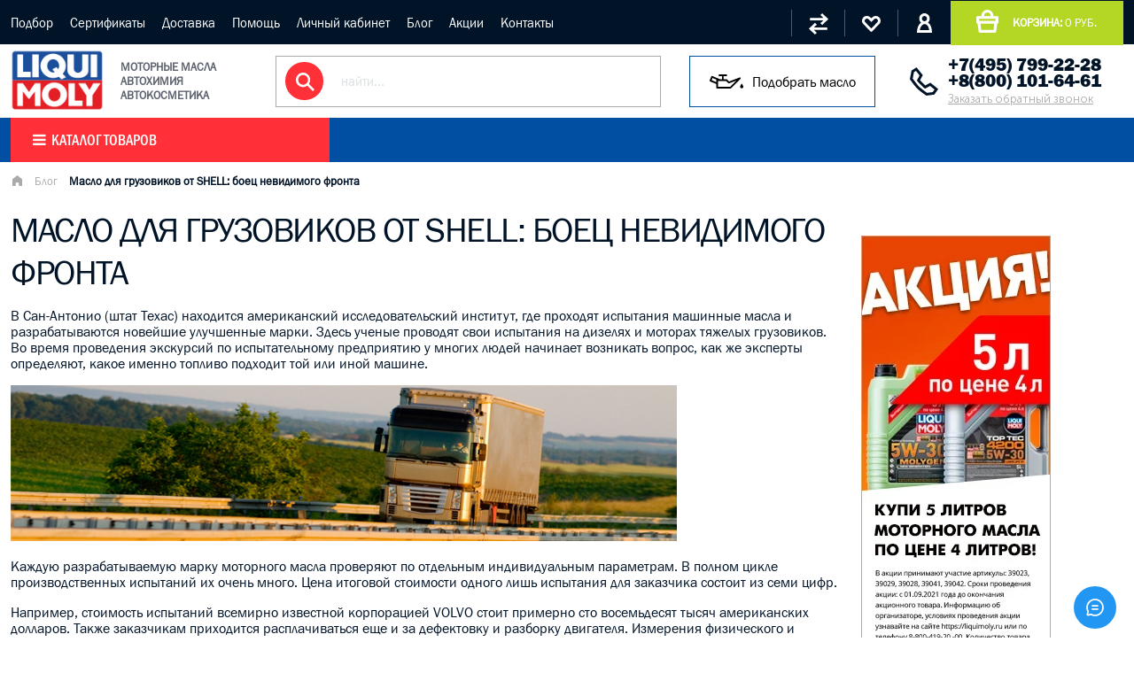

--- FILE ---
content_type: text/html; charset=utf-8
request_url: https://www.moly-shop.ru/blog/shell-dlya-gruzovika
body_size: 35297
content:
<!DOCTYPE html>
<html>

<head><link media='print' onload='this.media="all"' rel='stylesheet' type='text/css' href='/served_assets/public/jquery.modal-0c2631717f4ce8fa97b5d04757d294c2bf695df1d558678306d782f4bf7b4773.css'><meta data-config="{&quot;article_id&quot;:175064}" name="page-config" content="" /><meta data-config="{&quot;money_with_currency_format&quot;:{&quot;delimiter&quot;:&quot;&quot;,&quot;separator&quot;:&quot;.&quot;,&quot;format&quot;:&quot;%n %u&quot;,&quot;unit&quot;:&quot;руб.&quot;,&quot;show_price_without_cents&quot;:1},&quot;currency_code&quot;:&quot;RUR&quot;,&quot;currency_iso_code&quot;:&quot;RUB&quot;,&quot;default_currency&quot;:{&quot;title&quot;:&quot;Российский рубль&quot;,&quot;code&quot;:&quot;RUR&quot;,&quot;rate&quot;:1.0,&quot;format_string&quot;:&quot;%n %u&quot;,&quot;unit&quot;:&quot;руб.&quot;,&quot;price_separator&quot;:&quot;&quot;,&quot;is_default&quot;:true,&quot;price_delimiter&quot;:&quot;&quot;,&quot;show_price_with_delimiter&quot;:false,&quot;show_price_without_cents&quot;:true},&quot;facebook&quot;:{&quot;pixelActive&quot;:true,&quot;currency_code&quot;:&quot;RUB&quot;,&quot;use_variants&quot;:false},&quot;vk&quot;:{&quot;pixel_active&quot;:null,&quot;price_list_id&quot;:null},&quot;new_ya_metrika&quot;:true,&quot;ecommerce_data_container&quot;:&quot;dataLayer&quot;,&quot;common_js_version&quot;:&quot;v2&quot;,&quot;vue_ui_version&quot;:null,&quot;feedback_captcha_enabled&quot;:null,&quot;account_id&quot;:8122,&quot;hide_items_out_of_stock&quot;:false,&quot;forbid_order_over_existing&quot;:true,&quot;minimum_items_price&quot;:1200,&quot;enable_comparison&quot;:true,&quot;locale&quot;:&quot;ru&quot;,&quot;client_group&quot;:null,&quot;consent_to_personal_data&quot;:{&quot;active&quot;:false,&quot;obligatory&quot;:true,&quot;description&quot;:&quot;Настоящим подтверждаю, что я ознакомлен и согласен с условиями \u003ca href=&#39;/page/oferta&#39; target=&#39;blank&#39;\u003eоферты и политики конфиденциальности\u003c/a\u003e.&quot;},&quot;recaptcha_key&quot;:&quot;6LfXhUEmAAAAAOGNQm5_a2Ach-HWlFKD3Sq7vfFj&quot;,&quot;recaptcha_key_v3&quot;:&quot;6LcZi0EmAAAAAPNov8uGBKSHCvBArp9oO15qAhXa&quot;,&quot;yandex_captcha_key&quot;:&quot;ysc1_ec1ApqrRlTZTXotpTnO8PmXe2ISPHxsd9MO3y0rye822b9d2&quot;,&quot;checkout_float_order_content_block&quot;:true,&quot;available_products_characteristics_ids&quot;:null,&quot;sber_id_app_id&quot;:&quot;5b5a3c11-72e5-4871-8649-4cdbab3ba9a4&quot;,&quot;theme_generation&quot;:2,&quot;quick_checkout_captcha_enabled&quot;:false,&quot;max_order_lines_count&quot;:500,&quot;sber_bnpl_min_amount&quot;:1000,&quot;sber_bnpl_max_amount&quot;:150000,&quot;counter_settings&quot;:{&quot;data_layer_name&quot;:&quot;dataLayer&quot;,&quot;new_counters_setup&quot;:false,&quot;add_to_cart_event&quot;:true,&quot;remove_from_cart_event&quot;:true,&quot;add_to_wishlist_event&quot;:true},&quot;site_setting&quot;:{&quot;show_cart_button&quot;:true,&quot;show_service_button&quot;:false,&quot;show_marketplace_button&quot;:false,&quot;show_quick_checkout_button&quot;:true},&quot;warehouses&quot;:[],&quot;captcha_type&quot;:&quot;google&quot;,&quot;human_readable_urls&quot;:false}" name="shop-config" content="" /><meta name='js-evnvironment' content='production' /><meta name='default-locale' content='ru' /><meta name='insales-redefined-api-methods' content="[]" /><script src="/packs/js/shop_bundle-2b0004e7d539ecb78a46.js"></script><script type="text/javascript" src="https://static.insales-cdn.com/assets/common-js/common.v2.25.28.js"></script><script type="text/javascript" src="https://static.insales-cdn.com/assets/static-versioned/v3.72/static/libs/lodash/4.17.21/lodash.min.js"></script>
<!--InsalesCounter -->
<script type="text/javascript">
(function() {
  if (typeof window.__insalesCounterId !== 'undefined') {
    return;
  }

  try {
    Object.defineProperty(window, '__insalesCounterId', {
      value: 8122,
      writable: true,
      configurable: true
    });
  } catch (e) {
    console.error('InsalesCounter: Failed to define property, using fallback:', e);
    window.__insalesCounterId = 8122;
  }

  if (typeof window.__insalesCounterId === 'undefined') {
    console.error('InsalesCounter: Failed to set counter ID');
    return;
  }

  let script = document.createElement('script');
  script.async = true;
  script.src = '/javascripts/insales_counter.js?7';
  let firstScript = document.getElementsByTagName('script')[0];
  firstScript.parentNode.insertBefore(script, firstScript);
})();
</script>
<!-- /InsalesCounter -->

  
  



  <title>
    
    
    
    
    
        Тесты моторных масел Shell Rimula для грузовиков
    
    
  </title>






<!-- meta -->
<meta charset="UTF-8" />
<meta name="keywords" content='Shell Rimula для грузовиков'/>

<meta name="description" content='Испытания моторных грузовых масел Shell Rimula. Какое масло для автобусов подойдет для двигателя.'/>

<meta name="robots" content="index,follow" />
<meta http-equiv="X-UA-Compatible" content="IE=edge,chrome=1" />
<meta name="viewport" content="width=device-width, initial-scale=1.0" />
<meta name="SKYPE_TOOLBAR" content="SKYPE_TOOLBAR_PARSER_COMPATIBLE" />


<link rel="shortcut icon" type="image/gif" href="https://static.insales-cdn.com/assets/1/6026/1185674/1743540594/favicon.gif" /> 



<!-- rss feed-->
<link rel="alternate" type="application/rss+xml" title="Блог" href="/blogs/blog.atom" />


    <meta property="og:title" content="Масло для грузовиков от SHELL: боец невидимого фронта" />
    <meta property="og:image" content="/images/no_image_original.jpg" />
    <meta property="og:type" content="website" />
    <meta property="og:url" content="/blog/shell-dlya-gruzovika" />

<meta name="google-site-verification" content="zPoYIVn1VSosCDfU2Xq3KOOBSrRa4Cq_3XTI2fT8jCc" />
<!-- fixes -->
<!--[if IE]>
<script src="//html5shiv.googlecode.com/svn/trunk/html5.js"></script><![endif]-->
<!--[if lt IE 9]>
<script src="//css3-mediaqueries-js.googlecode.com/svn/trunk/css3-mediaqueries.js"></script>
<![endif]-->


  <link href="//maxcdn.bootstrapcdn.com/font-awesome/4.7.0/css/font-awesome.min.css" rel="stylesheet" />

<link href="https://static.insales-cdn.com/assets/1/6026/1185674/1743540594/fonts.css" rel="stylesheet" type="text/css" />
<link href="https://static.insales-cdn.com/assets/1/6026/1185674/1743540594/spider.css" rel="stylesheet" type="text/css" />
<link href="https://static.insales-cdn.com/assets/1/6026/1185674/1743540594/base.css" rel="stylesheet" type="text/css" />
<link href="https://static.insales-cdn.com/assets/1/6026/1185674/1743540594/plugins.css" rel="stylesheet" type="text/css" />
<link href="https://static.insales-cdn.com/assets/1/6026/1185674/1743540594/theme.css" rel="stylesheet" type="text/css" />

  
<script type="application/ld+json">
[
  {
    "@context": "https://schema.org",
    "@type": "BreadcrumbList",
    "itemListElement": [
      {
        "@type": "ListItem",
        "position": 1,
        "name": "Главная",
        "item": "https://www.moly-shop.ru/"
      }
      

      
        ,{
          "@type": "ListItem",
          "position": 2,
          "name": "Блог",
          "item": "https://www.moly-shop.ru/blog"
        },
        {
          "@type": "ListItem",
          "position": 3,
          "name": "Масло для грузовиков от SHELL: боец невидимого фронта"
        }

      
    ]
  }
]
</script>

</head>





<body class="template-not-index template-is-article not-index-page">
<!-- Yandex.Metrika counter -->
<script type="text/javascript" >
   (function(m,e,t,r,i,k,a){m[i]=m[i]||function(){(m[i].a=m[i].a||[]).push(arguments)};
   m[i].l=1*new Date();k=e.createElement(t),a=e.getElementsByTagName(t)[0],k.async=1,k.src=r,a.parentNode.insertBefore(k,a)})
   (window, document, "script", "https://mc.yandex.ru/metrika/tag.js", "ym");

   ym(53139373, "init", {
        webvisor:true,
        ecommerce:dataLayer,
        clickmap:true,
        trackLinks:true,
        accurateTrackBounce:true
   });
</script>
<script type="text/javascript">
  window.dataLayer = window.dataLayer || [];
  window.dataLayer.push({});
</script>
<noscript><div><img src="https://mc.yandex.ru/watch/53139373" style="position:absolute; left:-9999px;" alt="" /></div></noscript>
<!-- /Yandex.Metrika counter -->

  <header class="main-header">
  <div class="top-header">
  <div class="container">
    <nav class="hide-lg">
       <a href="/page/podbor-masla-po-marke-avto" title="Подбор" class="">Подбор</a>
      
       <a href="/page/O-nas" title="Сертификаты" class="">Сертификаты</a>
      
       <a href="/page/dostavka" title="Доставка" class="">Доставка</a>
      
       <a href="/page/kak-kupit" title="Помощь" class="">Помощь</a>
      
       <a href="/client_account/login" title="Личный кабинет" class="">Личный кабинет</a>
      
       <a href="/blog" title="Блог" class="">Блог</a>
      
       <a href="http://www.moly-shop.ru/blogs/novosti-3" title="Акции" class="">Акции</a>
      
       <a href="/page/feedback" title="Контакты" class="">Контакты</a>
      </nav>
    <div class="hide show-lg">
      <button type="button" name="button" data-open-mobile="main" class="burger">
        <img src="https://static.insales-cdn.com/assets/1/6026/1185674/1743540594/burger.svg" alt="">
      </button>
      








<div class="hide">
  <div data-target-mobile-menu="main" class="mobile_menu-modal">
    <div class="mobile_menu-header">
      <a href="/" class="logotype in-mobile">
        <img src="https://static.insales-cdn.com/assets/1/6026/1185674/1743540594/logo.png" alt="">
      </a>
    </div>

    <div class="mobile_menu-middle">
      <ul class="mobile_menu menu level-1">
        
      
      <li class="mobile_menu-item menu-item level-1 item-is-  ">
  
  

  <a href="/collection/motoroil" class="mobile_menu-link menu-link level-1">
    Масло моторное
    
  </a>

  

  
    </li>

      <li class="mobile_menu-item menu-item level-1 item-is-  ">
  
  

  <a href="/collection/Motornye-masla-dlya-gruzovoy-avtomobilnoy" class="mobile_menu-link menu-link level-1">
    Грузовые масла
    
  </a>

  

  
    </li>

      <li class="mobile_menu-item menu-item level-1 item-is-  ">
  
  

  <a href="/collection/gidravlika" class="mobile_menu-link menu-link level-1">
    Гидравлические масла
    
  </a>

  

  
    </li>

      <li class="mobile_menu-item menu-item level-1 item-is-  ">
  
  

  <a href="/collection/transmission" class="mobile_menu-link menu-link level-1">
    Масло в коробку
    
  </a>

  

  
    </li>

      <li class="mobile_menu-item menu-item level-1 item-is-  ">
  
  

  <a href="/collection/smazki-liqui-moly" class="mobile_menu-link menu-link level-1">
    Консистентная смазка
    
  </a>

  

  
    </li>

      <li class="mobile_menu-item menu-item level-1 item-is-  ">
  
  

  <a href="/collection/masla-v-bochkah" class="mobile_menu-link menu-link level-1">
    Бочки масла
    
  </a>

  

  
    </li>

      <li class="mobile_menu-item menu-item level-1 item-is-  ">
  
  

  <a href="/collection/industrialnye" class="mobile_menu-link menu-link level-1">
    Индустриальные масла
    
  </a>

  

  
    </li>

      <li class="mobile_menu-item menu-item level-1 item-is-  ">
  
  

  <a href="/collection/spetsialnye-zhidkosti" class="mobile_menu-link menu-link level-1">
    Антифризы Спецжидкости
    
  </a>

  

  
    </li>

      <li class="mobile_menu-item menu-item level-1 item-is-  ">
  
  

  <a href="/collection/autohimia" class="mobile_menu-link menu-link level-1">
    Присадки Автохимия
    
  </a>

  

  
    </li>

      <li class="mobile_menu-item menu-item level-1 item-is-  ">
  
  

  <a href="/collection/avto-kosmetika-dlia-avtomobiliy" class="mobile_menu-link menu-link level-1">
    Авто Косметика
    
  </a>

  

  
    </li>

      <li class="mobile_menu-item menu-item level-1 item-is-  ">
  
  

  <a href="/collection/Mototsikletnaya-programma" class="mobile_menu-link menu-link level-1">
    Мото Масла
    
  </a>

  

  
    </li>

      <li class="mobile_menu-item menu-item level-1 item-is-  ">
  
  

  <a href="/collection/brendy" class="mobile_menu-link menu-link level-1">
    Все Бренды
    
  </a>

  

  
    </li>



         <li class="mobile_menu-item menu-item level-1 item-is-  ">
  
  

  <a href="/page/podbor-masla-po-marke-avto" title="Подбор" class="mobile_menu-link menu-link level-1">
    Подбор
    
  </a>
        </li>
      
      
         <li class="mobile_menu-item menu-item level-1 item-is-  ">
  
  

  <a href="/page/O-nas" title="Сертификаты" class="mobile_menu-link menu-link level-1">
    Сертификаты
    
  </a>
        </li>
      
      
         <li class="mobile_menu-item menu-item level-1 item-is-  ">
  
  

  <a href="/page/dostavka" title="Доставка" class="mobile_menu-link menu-link level-1">
    Доставка
    
  </a>
        </li>
      
      
         <li class="mobile_menu-item menu-item level-1 item-is-  ">
  
  

  <a href="/page/kak-kupit" title="Помощь" class="mobile_menu-link menu-link level-1">
    Помощь
    
  </a>
        </li>
      
      
         <li class="mobile_menu-item menu-item level-1 item-is-  ">
  
  

  <a href="/client_account/login" title="Личный кабинет" class="mobile_menu-link menu-link level-1">
    Личный кабинет
    
  </a>
        </li>
      
      
         <li class="mobile_menu-item menu-item level-1 item-is-  ">
  
  

  <a href="/blog" title="Блог" class="mobile_menu-link menu-link level-1">
    Блог
    
  </a>
        </li>
      
      
         <li class="mobile_menu-item menu-item level-1 item-is-  ">
  
  

  <a href="http://www.moly-shop.ru/blogs/novosti-3" title="Акции" class="mobile_menu-link menu-link level-1">
    Акции
    
  </a>
        </li>
      
      
         <li class="mobile_menu-item menu-item level-1 item-is-  ">
  
  

  <a href="/page/feedback" title="Контакты" class="mobile_menu-link menu-link level-1">
    Контакты
    
  </a>
        </li>
      
      
    
    
  </ul>
      
    </div>

    <div class="mobile_menu-footer">
      <div class="search">
        <form action="/search" method="get" class="search_widget">
  <div class="inpt-group">
    <input type="text" autocomplete="off" class="inpt-control inpt search_widget-control" name="q" value="" placeholder="найти..." data-search-field />
    <button type="submit" class="bttn-prim inpt-group-addon search_widget-submit">
      <i class="fa fa-search" aria-hidden="true"></i>
    </button>
  </div>
  <input type="hidden" name="lang" value="ru">
  
  <div class="search_widget-result">
    <div data-search-result class="search_widget-result-inner"></div>
  </div>
  
</form>



      </div>
      <div class="phone-block">
        <a href="tel:+7495799-22-28" class="tel">+7(495) 799-22-28</a>
        <a href="#feedback-modal" class="callback js-modal">
          Заказать обратный звонок
        </a>
      </div>

    </div>
  </div>
</div>







    </div>

      <div class="top-header-action">
        <div class="block-compare action-block">
          <a href="/compares" title="Сравнение">

          </a>
        </div>
        <div class="block-favorites action-block">
          <a href="/page/favorites" title="Избранное">

          </a>
        </div>
        <div class="block-account action-block">
          <a href="/client_account/login" title="Личный кабинет">

          </a>
        </div>
        <div class="block-cart">
          <a href="/cart_items">
            <strong>корзина:</strong> <span class="js-cart-price" data-items-price></span>
          </a>
        </div>
      </div>
  </div>
</div>

  <div class="header-inner">
    <div class="container">
      <div class="logo">
        <a href="/">
          <img src="https://static.insales-cdn.com/assets/1/6026/1185674/1743540594/logo.png" alt="Официальный партнер Liqui Moly и Mobil 1">
          <span>
            моторные масла
  автохимия
  автокосметика
          </span>
        </a>

      </div>
      <div class="search">
        <form action="/search" method="get" class="search_widget">
  <div class="inpt-group">
    <input type="text" autocomplete="off" class="inpt-control inpt search_widget-control" name="q" value="" placeholder="найти..." data-search-field />
    <button type="submit" class="bttn-prim inpt-group-addon search_widget-submit">
      <i class="fa fa-search" aria-hidden="true"></i>
    </button>
  </div>
  <input type="hidden" name="lang" value="ru">
  
  <div class="search_widget-result">
    <div data-search-result class="search_widget-result-inner"></div>
  </div>
  
</form>



        
      </div>
      <a href="/page/podbor-masla-po-marke-avto" class="podbor">
          <img src="https://static.insales-cdn.com/assets/1/6026/1185674/1743540594/oil-2.svg" alt="">
          <span>Подобрать масло</span>
        </a>
      <div class="phone-block hide-lg">             
        <a href="tel:+7495799-22-28" class="tel">+7(495) 799-22-28</a>        
        <a href="tel:+88001016461" class="tel">+8(800) 101-64-61</a>
        <a href="#feedback-modal" class="callback js-modal">
          Заказать обратный звонок
        </a>
      </div>
    </div>
  </div>

  <div class="header-catalog">
    <div class="container">
      
      <div class="row flex-center hide-lg">
        <ul class="main-menu menu level-1">
          
          
          <li class="main-menu-item menu-item level-1 show-flex flex-middle">
            <a href="/collection/motoroil" class="main-menu-link menu-link level-1">
              Масло моторное
            </a>
            
            <div class="catalog-dropdown">
              <div class="row">
                <div class="cell-12 catalog-level-2">
                  <ul class="main-menu menu level-2">
                    
                    <li class="main-menu-item menu-item level-2 " >
                      <a href="/collection/masla-Liqui-Moly" class="main-menu-link menu-link level-2 active">
                        Liqui Moly Масла
                      </a>
                      
                         <ul class="main-menu menu level-3">
                       
                          <li class="main-menu-item menu-item level-3">
                            <a href="/collection/liqui-moly-0w20" class="main-menu-link menu-link level-2 active">
                              Liqui Moly 0w20
                            </a>
                          </li>
                          
                          <li class="main-menu-item menu-item level-3">
                            <a href="/collection/liqui-moly-0w30" class="main-menu-link menu-link level-2 ">
                              Liqui Moly 0w30
                            </a>
                          </li>
                          
                          <li class="main-menu-item menu-item level-3">
                            <a href="/collection/liqui-moly-0w40" class="main-menu-link menu-link level-2 ">
                              Liqui Moly 0w40
                            </a>
                          </li>
                          
                          <li class="main-menu-item menu-item level-3">
                            <a href="/collection/liqui-moly-5w20" class="main-menu-link menu-link level-2 ">
                              Liqui Moly 5w20
                            </a>
                          </li>
                          
                          <li class="main-menu-item menu-item level-3">
                            <a href="/collection/liqui-moly-5w30" class="main-menu-link menu-link level-2 ">
                              Liqui Moly 5w30
                            </a>
                          </li>
                          
                          <li class="main-menu-item menu-item level-3">
                            <a href="/collection/liqui-moly-5w40" class="main-menu-link menu-link level-2 ">
                              Liqui Moly 5w40
                            </a>
                          </li>
                          
                          <li class="main-menu-item menu-item level-3">
                            <a href="/collection/liqui-moly-5w50" class="main-menu-link menu-link level-2 ">
                              Liqui Moly 5w50
                            </a>
                          </li>
                          
                          <li class="main-menu-item menu-item level-3">
                            <a href="/collection/liqui-moly-10w40" class="main-menu-link menu-link level-2 ">
                              Liqui Moly 10w40
                            </a>
                          </li>
                          
                          <li class="main-menu-item menu-item level-3">
                            <a href="/collection/liqui-moly-polusinteticheskoe" class="main-menu-link menu-link level-2 ">
                              Liqui Moly полусинтетическое
                            </a>
                          </li>
                          
                          <li class="main-menu-item menu-item level-3">
                            <a href="/collection/moligenoil" class="main-menu-link menu-link level-2 ">
                              Ликви Моли с Молигеном
                            </a>
                          </li>
                          
                          <li class="main-menu-item menu-item level-3">
                            <a href="/collection/liqui-moly-s-molibdenom" class="main-menu-link menu-link level-2 ">
                              Liqui Moly с Молибденом
                            </a>
                          </li>
                          
                          <li class="main-menu-item menu-item level-3">
                            <a href="/collection/liqui-moly-dlya-avto-s-probegom" class="main-menu-link menu-link level-2 ">
                              Liqui Moly для авто с пробегом
                            </a>
                          </li>
                          
                          <li class="main-menu-item menu-item level-3">
                            <a href="/collection/likvi-moli-dlya-ford" class="main-menu-link menu-link level-2 ">
                              Ликви Моли для Форд
                            </a>
                          </li>
                          
                          <li class="main-menu-item menu-item level-3">
                            <a href="/collection/likvi-moli-dlya-volvo" class="main-menu-link menu-link level-2 ">
                              Ликви Моли для Вольво
                            </a>
                          </li>
                          
                          <li class="main-menu-item menu-item level-3">
                            <a href="/collection/liqui-moly-dlya-vaz" class="main-menu-link menu-link level-2 ">
                              LIqui Moly для Ваз
                            </a>
                          </li>
                          
                          <li class="main-menu-item menu-item level-3">
                            <a href="/collection/liqui-moly-bmw" class="main-menu-link menu-link level-2 ">
                              Liqui Moly BMW
                            </a>
                          </li>
                          
                          <li class="main-menu-item menu-item level-3">
                            <a href="/collection/liqui-moly-dlya-mb" class="main-menu-link menu-link level-2 ">
                              LIqui Moly для MB
                            </a>
                          </li>
                          
                          <li class="main-menu-item menu-item level-3">
                            <a href="/collection/liqui-moly-dizelnoe" class="main-menu-link menu-link level-2 ">
                              LIqui Moly дизельное
                            </a>
                          </li>
                          
                        </ul>
                      
                    </li>
                    
                    <li class="main-menu-item menu-item level-2 " >
                      <a href="/collection/sinteticheskie-motornoye-masla" class="main-menu-link menu-link level-2 ">
                        Синтетическое масло
                      </a>
                      
                         <ul class="main-menu menu level-3">
                       
                          <li class="main-menu-item menu-item level-3">
                            <a href="/collection/sae-0w-30" class="main-menu-link menu-link level-2 active">
                              0w30 синтетические
                            </a>
                          </li>
                          
                          <li class="main-menu-item menu-item level-3">
                            <a href="/collection/sae-0w-40" class="main-menu-link menu-link level-2 ">
                              0w40 зимнее синтетическое
                            </a>
                          </li>
                          
                          <li class="main-menu-item menu-item level-3">
                            <a href="/collection/SAE-5w-20" class="main-menu-link menu-link level-2 ">
                              5w20 синтетическое
                            </a>
                          </li>
                          
                          <li class="main-menu-item menu-item level-3">
                            <a href="/collection/SAE-5w-30" class="main-menu-link menu-link level-2 ">
                              5w30 синтетическое
                            </a>
                          </li>
                          
                          <li class="main-menu-item menu-item level-3">
                            <a href="/collection/SAE-5w-40" class="main-menu-link menu-link level-2 ">
                              5w40
                            </a>
                          </li>
                          
                          <li class="main-menu-item menu-item level-3">
                            <a href="/collection/SAE-5w-50" class="main-menu-link menu-link level-2 ">
                              5w50
                            </a>
                          </li>
                          
                          <li class="main-menu-item menu-item level-3">
                            <a href="/collection/SAE10w-60" class="main-menu-link menu-link level-2 ">
                              10w60
                            </a>
                          </li>
                          
                        </ul>
                      
                    </li>
                    
                    <li class="main-menu-item menu-item level-2 " >
                      <a href="/collection/polusinteticheskie-masla" class="main-menu-link menu-link level-2 ">
                        Полусинтетические масла
                      </a>
                      
                         <ul class="main-menu menu level-3">
                       
                          <li class="main-menu-item menu-item level-3">
                            <a href="/collection/SAE-10w-50" class="main-menu-link menu-link level-2 active">
                              Масло 10w50
                            </a>
                          </li>
                          
                          <li class="main-menu-item menu-item level-3">
                            <a href="/collection/sae-10w-40" class="main-menu-link menu-link level-2 ">
                              Масло 10w40
                            </a>
                          </li>
                          
                          <li class="main-menu-item menu-item level-3">
                            <a href="/collection/sae-10w-30" class="main-menu-link menu-link level-2 ">
                              Масло 10w30
                            </a>
                          </li>
                          
                        </ul>
                      
                    </li>
                    
                    <li class="main-menu-item menu-item level-2 " >
                      <a href="/collection/dizelnye-masla" class="main-menu-link menu-link level-2 ">
                        Дизельные масла
                      </a>
                      
                    </li>
                    
                    <li class="main-menu-item menu-item level-2 " >
                      <a href="/collection/mobil1" class="main-menu-link menu-link level-2 ">
                        Масло Mobil 1
                      </a>
                      
                    </li>
                    
                    <li class="main-menu-item menu-item level-2 " >
                      <a href="/collection/bardahl" class="main-menu-link menu-link level-2 ">
                        Bardahl Бардаль
                      </a>
                      
                    </li>
                    
                    <li class="main-menu-item menu-item level-2 " >
                      <a href="/collection/meguin" class="main-menu-link menu-link level-2 ">
                        Meguin
                      </a>
                      
                    </li>
                    
                    <li class="main-menu-item menu-item level-2 " >
                      <a href="/collection/shell-masla" class="main-menu-link menu-link level-2 ">
                        Масло Shell
                      </a>
                      
                    </li>
                    
                    <li class="main-menu-item menu-item level-2 " >
                      <a href="/collection/likvi-moli-sintetika" class="main-menu-link menu-link level-2 ">
                        Ликви Моли синтетика
                      </a>
                      
                    </li>
                    
                    <li class="main-menu-item menu-item level-2 " >
                      <a href="/collection/top-tec-maslo" class="main-menu-link menu-link level-2 ">
                        Масло Top Tec
                      </a>
                      
                    </li>
                    
                    <li class="main-menu-item menu-item level-2 " >
                      <a href="/collection/maslo-optimal" class="main-menu-link menu-link level-2 ">
                        Liqui Moly Optimal
                      </a>
                      
                    </li>
                    
                    <li class="main-menu-item menu-item level-2 " >
                      <a href="/collection/originalnye-masla" class="main-menu-link menu-link level-2 ">
                        Оригинальные масла
                      </a>
                      
                    </li>
                    
                    <li class="main-menu-item menu-item level-2 " >
                      <a href="/collection/motoren" class="main-menu-link menu-link level-2 ">
                        Универсальные масла
                      </a>
                      
                    </li>
                    
                    <li class="main-menu-item menu-item level-2 " >
                      <a href="/collection/avtomobilnye-masla" class="main-menu-link menu-link level-2 ">
                        Масла для новых автомобилей
                      </a>
                      
                    </li>
                    
                    <li class="main-menu-item menu-item level-2 " >
                      <a href="/collection/HC-sinteticheskoe-maslo" class="main-menu-link menu-link level-2 ">
                        HC-синтетические масла
                      </a>
                      
                    </li>
                    
                    <li class="main-menu-item menu-item level-2 " >
                      <a href="/collection/special" class="main-menu-link menu-link level-2 ">
                        Специальные масла
                      </a>
                      
                    </li>
                    
                    <li class="main-menu-item menu-item level-2 " >
                      <a href="/collection/mineralnye-masla" class="main-menu-link menu-link level-2 ">
                        Минеральные масла
                      </a>
                      
                    </li>
                    
                    <li class="main-menu-item menu-item level-2 " >
                      <a href="/collection/maslo-dlya-avto-s-probegom" class="main-menu-link menu-link level-2 ">
                        Масло для авто с пробегом
                      </a>
                      
                    </li>
                    
                    <li class="main-menu-item menu-item level-2 " >
                      <a href="/collection/motornye-masla-1l" class="main-menu-link menu-link level-2 ">
                        Моторные масла (1л)
                      </a>
                      
                    </li>
                    
                  </ul>
                </div>
                
              </div>
            </div>
            
          </li>
          
          
          <li class="main-menu-item menu-item level-1 show-flex flex-middle">
            <a href="/collection/Motornye-masla-dlya-gruzovoy-avtomobilnoy" class="main-menu-link menu-link level-1">
              Грузовые масла
            </a>
            
            <div class="catalog-dropdown">
              <div class="row">
                <div class="cell-12 catalog-level-2">
                  <ul class="main-menu menu level-2">
                    
                    <li class="main-menu-item menu-item level-2 " >
                      <a href="/collection/Cinteticheskie-i-HC-sinteticheskie-masla" class="main-menu-link menu-link level-2 active">
                        Синтетические масла
                      </a>
                      
                    </li>
                    
                    <li class="main-menu-item menu-item level-2 " >
                      <a href="/collection/Mobil-dlya-gruzovikov" class="main-menu-link menu-link level-2 ">
                        Mobil Delvac для грузовиков
                      </a>
                      
                    </li>
                    
                    <li class="main-menu-item menu-item level-2 " >
                      <a href="/collection/meguin-grusovoy" class="main-menu-link menu-link level-2 ">
                        Meguin грузовой
                      </a>
                      
                    </li>
                    
                    <li class="main-menu-item menu-item level-2 " >
                      <a href="/collection/Mineralnye-masla" class="main-menu-link menu-link level-2 ">
                        Минеральные масла
                      </a>
                      
                    </li>
                    
                    <li class="main-menu-item menu-item level-2 " >
                      <a href="/collection/liqui-moly-gruzovoy" class="main-menu-link menu-link level-2 ">
                        Liqui Moly грузовой
                      </a>
                      
                    </li>
                    
                  </ul>
                </div>
                
              </div>
            </div>
            
          </li>
          
          
          <li class="main-menu-item menu-item level-1 show-flex flex-middle">
            <a href="/collection/gidravlika" class="main-menu-link menu-link level-1">
              Гидравлические масла
            </a>
            
          </li>
          
          
          <li class="main-menu-item menu-item level-1 show-flex flex-middle">
            <a href="/collection/transmission" class="main-menu-link menu-link level-1">
              Масло в коробку
            </a>
            
            <div class="catalog-dropdown">
              <div class="row">
                <div class="cell-12 catalog-level-2">
                  <ul class="main-menu menu level-2">
                    
                    <li class="main-menu-item menu-item level-2 " >
                      <a href="/collection/mtf" class="main-menu-link menu-link level-2 active">
                        Масло МКПП (механика)
                      </a>
                      
                    </li>
                    
                    <li class="main-menu-item menu-item level-2 " >
                      <a href="/collection/atf-2" class="main-menu-link menu-link level-2 ">
                        Масло для АКПП и ГУР
                      </a>
                      
                    </li>
                    
                    <li class="main-menu-item menu-item level-2 " >
                      <a href="/collection/motul-transmissiya" class="main-menu-link menu-link level-2 ">
                        Motul трансмиссия
                      </a>
                      
                    </li>
                    
                    <li class="main-menu-item menu-item level-2 " >
                      <a href="/collection/transmissionnye-masla-2" class="main-menu-link menu-link level-2 ">
                        Мобил для трансмиссии
                      </a>
                      
                    </li>
                    
                    <li class="main-menu-item menu-item level-2 " >
                      <a href="/collection/motul-gidravlika" class="main-menu-link menu-link level-2 ">
                        Motul гидравлика
                      </a>
                      
                    </li>
                    
                    <li class="main-menu-item menu-item level-2 " >
                      <a href="/collection/maslo-robot-cvt" class="main-menu-link menu-link level-2 ">
                        Масло Робот CVT
                      </a>
                      
                    </li>
                    
                    <li class="main-menu-item menu-item level-2 " >
                      <a href="/collection/75w90" class="main-menu-link menu-link level-2 ">
                        75W90
                      </a>
                      
                    </li>
                    
                    <li class="main-menu-item menu-item level-2 " >
                      <a href="/collection/75w80" class="main-menu-link menu-link level-2 ">
                        75W80
                      </a>
                      
                    </li>
                    
                    <li class="main-menu-item menu-item level-2 " >
                      <a href="/collection/liqui-moly-transmissiya" class="main-menu-link menu-link level-2 ">
                        Liqui Moly трансмиссия
                      </a>
                      
                    </li>
                    
                    <li class="main-menu-item menu-item level-2 " >
                      <a href="/collection/masla-atf" class="main-menu-link menu-link level-2 ">
                        Масла ATF
                      </a>
                      
                    </li>
                    
                  </ul>
                </div>
                
              </div>
            </div>
            
          </li>
          
          
          <li class="main-menu-item menu-item level-1 show-flex flex-middle">
            <a href="/collection/smazki-liqui-moly" class="main-menu-link menu-link level-1">
              Консистентная смазка
            </a>
            
          </li>
          
          
          <li class="main-menu-item menu-item level-1 show-flex flex-middle">
            <a href="/collection/masla-v-bochkah" class="main-menu-link menu-link level-1">
              Бочки масла
            </a>
            
          </li>
          
          
          <li class="main-menu-item menu-item level-1 show-flex flex-middle">
            <a href="/collection/industrialnye" class="main-menu-link menu-link level-1">
              Индустриальные масла
            </a>
            
          </li>
          
          
          <li class="main-menu-item menu-item level-1 show-flex flex-middle">
            <a href="/collection/spetsialnye-zhidkosti" class="main-menu-link menu-link level-1">
              Антифризы Спецжидкости
            </a>
            
            <div class="catalog-dropdown">
              <div class="row">
                <div class="cell-12 catalog-level-2">
                  <ul class="main-menu menu level-2">
                    
                    <li class="main-menu-item menu-item level-2 " >
                      <a href="/collection/antifriz" class="main-menu-link menu-link level-2 active">
                        Антифризы
                      </a>
                      
                    </li>
                    
                    <li class="main-menu-item menu-item level-2 " >
                      <a href="/collection/nezamerzayuschaya-zhidkost-nezamerzayka-2" class="main-menu-link menu-link level-2 ">
                        Незамерзающая жидкость
                      </a>
                      
                    </li>
                    
                    <li class="main-menu-item menu-item level-2 " >
                      <a href="/collection/Sredstva-dlya-sistemy-ohlazhdeniya" class="main-menu-link menu-link level-2 ">
                        Средства для системы охлаждения
                      </a>
                      
                    </li>
                    
                    <li class="main-menu-item menu-item level-2 " >
                      <a href="/collection/mochevina" class="main-menu-link menu-link level-2 ">
                        Мочевина
                      </a>
                      
                    </li>
                    
                    <li class="main-menu-item menu-item level-2 " >
                      <a href="/collection/tormoznye-zhidkosti" class="main-menu-link menu-link level-2 ">
                        Тормозная жидкость
                      </a>
                      
                    </li>
                    
                    <li class="main-menu-item menu-item level-2 " >
                      <a href="/collection/Antifrizy-mobil" class="main-menu-link menu-link level-2 ">
                        Антифризы mobil
                      </a>
                      
                    </li>
                    
                    <li class="main-menu-item menu-item level-2 " >
                      <a href="/collection/antifrizy-liqui-moly" class="main-menu-link menu-link level-2 ">
                        Антифризы liqui moly
                      </a>
                      
                    </li>
                    
                    <li class="main-menu-item menu-item level-2 " >
                      <a href="/collection/antifriz-castrol" class="main-menu-link menu-link level-2 ">
                        Антифриз Castrol
                      </a>
                      
                    </li>
                    
                  </ul>
                </div>
                
              </div>
            </div>
            
          </li>
          
          
          <li class="main-menu-item menu-item level-1 show-flex flex-middle">
            <a href="/collection/autohimia" class="main-menu-link menu-link level-1">
              Присадки Автохимия
            </a>
            
            <div class="catalog-dropdown">
              <div class="row">
                <div class="cell-12 catalog-level-2">
                  <ul class="main-menu menu level-2">
                    
                    <li class="main-menu-item menu-item level-2 " >
                      <a href="/collection/promivka" class="main-menu-link menu-link level-2 active">
                        Промывки масляной системы
                      </a>
                      
                    </li>
                    
                    <li class="main-menu-item menu-item level-2 " >
                      <a href="/collection/prisadkimotoroil" class="main-menu-link menu-link level-2 ">
                        Присадка в масло для двигателя
                      </a>
                      
                    </li>
                    
                    <li class="main-menu-item menu-item level-2 " >
                      <a href="/collection/prisadkivtransmisiy" class="main-menu-link menu-link level-2 ">
                        Присадки в трансмиссионные масла
                      </a>
                      
                    </li>
                    
                    <li class="main-menu-item menu-item level-2 " >
                      <a href="/collection/prisadki-v-benzin" class="main-menu-link menu-link level-2 ">
                        Присадки в топливо (бензин)
                      </a>
                      
                    </li>
                    
                    <li class="main-menu-item menu-item level-2 " >
                      <a href="/collection/pro-line" class="main-menu-link menu-link level-2 ">
                        Присадки для Системы впрыска
                      </a>
                      
                    </li>
                    
                    <li class="main-menu-item menu-item level-2 " >
                      <a href="/collection/prisadki-v-toplivo-dizel" class="main-menu-link menu-link level-2 ">
                        Дизельные присадки
                      </a>
                      
                    </li>
                    
                    <li class="main-menu-item menu-item level-2 " >
                      <a href="/collection/dizelnye-antigeli" class="main-menu-link menu-link level-2 ">
                        Дизельные антигели
                      </a>
                      
                    </li>
                    
                    <li class="main-menu-item menu-item level-2 " >
                      <a href="/collection/sredstva-dlya-remonta" class="main-menu-link menu-link level-2 ">
                        Для Ремонта
                      </a>
                      
                    </li>
                    
                    <li class="main-menu-item menu-item level-2 " >
                      <a href="/collection/sazhevyy-filtr-chistka" class="main-menu-link menu-link level-2 ">
                        Сажевый Фильтр чистка
                      </a>
                      
                    </li>
                    
                    <li class="main-menu-item menu-item level-2 " >
                      <a href="/collection/formirovateli-prokladok-klei-i-germetiki" class="main-menu-link menu-link level-2 ">
                        Клеи и герметики
                      </a>
                      
                    </li>
                    
                    <li class="main-menu-item menu-item level-2 " >
                      <a href="/collection/anti-corrosion" class="main-menu-link menu-link level-2 ">
                        Антикор
                      </a>
                      
                    </li>
                    
                    <li class="main-menu-item menu-item level-2 " >
                      <a href="/collection/prisadki-kosmetika" class="main-menu-link menu-link level-2 ">
                        Присадки Косметика
                      </a>
                      
                    </li>
                    
                    <li class="main-menu-item menu-item level-2 " >
                      <a href="/collection/Dlya-professionalnoy-ochistki-benzinovyh-i-dizelnyh-toplivnyh-sistem" class="main-menu-link menu-link level-2 ">
                        Чистка двигателя
                      </a>
                      
                    </li>
                    
                    <li class="main-menu-item menu-item level-2 " >
                      <a href="/collection/spetspredlozhenie" class="main-menu-link menu-link level-2 ">
                        Спецпредложение
                      </a>
                      
                    </li>
                    
                    <li class="main-menu-item menu-item level-2 " >
                      <a href="/collection/velosipednaya-programma" class="main-menu-link menu-link level-2 ">
                        Для велосипеда
                      </a>
                      
                    </li>
                    
                    <li class="main-menu-item menu-item level-2 " >
                      <a href="/collection/oruzheynaya-programma" class="main-menu-link menu-link level-2 ">
                        Средства для оружия
                      </a>
                      
                    </li>
                    
                    <li class="main-menu-item menu-item level-2 " >
                      <a href="/collection/dlya-sada" class="main-menu-link menu-link level-2 ">
                        Для сада
                      </a>
                      
                    </li>
                    
                    <li class="main-menu-item menu-item level-2 " >
                      <a href="/collection/avtolapmy" class="main-menu-link menu-link level-2 ">
                        Автолапмы
                      </a>
                      
                    </li>
                    
                    <li class="main-menu-item menu-item level-2 " >
                      <a href="/collection/filtry" class="main-menu-link menu-link level-2 ">
                        Фильтры
                      </a>
                      
                    </li>
                    
                    <li class="main-menu-item menu-item level-2 " >
                      <a href="/collection/prisadki-liqui-moly" class="main-menu-link menu-link level-2 ">
                        Присадки Liqui Moly
                      </a>
                      
                    </li>
                    
                  </ul>
                </div>
                
              </div>
            </div>
            
          </li>
          
          
          <li class="main-menu-item menu-item level-1 show-flex flex-middle">
            <a href="/collection/avto-kosmetika-dlia-avtomobiliy" class="main-menu-link menu-link level-1">
              Авто Косметика
            </a>
            
            <div class="catalog-dropdown">
              <div class="row">
                <div class="cell-12 catalog-level-2">
                  <ul class="main-menu menu level-2">
                    
                    <li class="main-menu-item menu-item level-2 " >
                      <a href="/collection/konditsioner" class="main-menu-link menu-link level-2 active">
                        Кондиционер
                      </a>
                      
                    </li>
                    
                    <li class="main-menu-item menu-item level-2 " >
                      <a href="/collection/exclusive" class="main-menu-link menu-link level-2 ">
                        Эксклюзивные средства
                      </a>
                      
                    </li>
                    
                    <li class="main-menu-item menu-item level-2 " >
                      <a href="/collection/allmobil" class="main-menu-link menu-link level-2 ">
                        Для всего автомобиля
                      </a>
                      
                    </li>
                    
                    <li class="main-menu-item menu-item level-2 " >
                      <a href="/collection/kuzov" class="main-menu-link menu-link level-2 ">
                        Чистый кузов
                      </a>
                      
                    </li>
                    
                    <li class="main-menu-item menu-item level-2 " >
                      <a href="/collection/salon" class="main-menu-link menu-link level-2 ">
                        Для салона
                      </a>
                      
                    </li>
                    
                    <li class="main-menu-item menu-item level-2 " >
                      <a href="/collection/steclo" class="main-menu-link menu-link level-2 ">
                        Для стекла
                      </a>
                      
                    </li>
                    
                    <li class="main-menu-item menu-item level-2 " >
                      <a href="/collection/shinidiski" class="main-menu-link menu-link level-2 ">
                        Для шин и дисков
                      </a>
                      
                    </li>
                    
                    <li class="main-menu-item menu-item level-2 " >
                      <a href="/collection/avtopolirol" class="main-menu-link menu-link level-2 ">
                        Автополироль
                      </a>
                      
                    </li>
                    
                    <li class="main-menu-item menu-item level-2 " >
                      <a href="/collection/hi-gear" class="main-menu-link menu-link level-2 ">
                        HI-Gear
                      </a>
                      
                    </li>
                    
                    <li class="main-menu-item menu-item level-2 " >
                      <a href="/collection/acsessuari" class="main-menu-link menu-link level-2 ">
                        Аксессуары для мытья и полировки
                      </a>
                      
                    </li>
                    
                    <li class="main-menu-item menu-item level-2 " >
                      <a href="/collection/osvegitel" class="main-menu-link menu-link level-2 ">
                        Освежители воздуха
                      </a>
                      
                    </li>
                    
                    <li class="main-menu-item menu-item level-2 " >
                      <a href="/collection/vse-shampuni-dlya-moyki" class="main-menu-link menu-link level-2 ">
                        Все Шампуни для мойки
                      </a>
                      
                    </li>
                    
                    <li class="main-menu-item menu-item level-2 " >
                      <a href="/collection/shampuni-beskontaktnye" class="main-menu-link menu-link level-2 ">
                        Шампуни бесконтактные
                      </a>
                      
                    </li>
                    
                  </ul>
                </div>
                
              </div>
            </div>
            
          </li>
          
          
          <li class="main-menu-item menu-item level-1 show-flex flex-middle">
            <a href="/collection/Mototsikletnaya-programma" class="main-menu-link menu-link level-1">
              Мото Масла
            </a>
            
            <div class="catalog-dropdown">
              <div class="row">
                <div class="cell-12 catalog-level-2">
                  <ul class="main-menu menu level-2">
                    
                    <li class="main-menu-item menu-item level-2 " >
                      <a href="/collection/Motornye-masla-dlya-2-taktnoy-mototehniki" class="main-menu-link menu-link level-2 active">
                        Масла для 2 тактной мототехники
                      </a>
                      
                    </li>
                    
                    <li class="main-menu-item menu-item level-2 " >
                      <a href="/collection/Motornye-masla-dlya-4-taktnoy-mototehniki" class="main-menu-link menu-link level-2 ">
                        Масла для 4 тактной мототехники
                      </a>
                      
                    </li>
                    
                    <li class="main-menu-item menu-item level-2 " >
                      <a href="/collection/liqui-moly-dlya-kvadrotsiklov" class="main-menu-link menu-link level-2 ">
                        LIqui Moly для квадроциклов
                      </a>
                      
                    </li>
                    
                    <li class="main-menu-item menu-item level-2 " >
                      <a href="/collection/transmissionnye-masla-dlya-mototsiklov" class="main-menu-link menu-link level-2 ">
                        Трансмиссионные масла для мотоциклов
                      </a>
                      
                    </li>
                    
                    <li class="main-menu-item menu-item level-2 " >
                      <a href="/collection/Masla-dlya-motovilok-i-filtrov" class="main-menu-link menu-link level-2 ">
                        Масла для мотовилок и фильтров
                      </a>
                      
                    </li>
                    
                    <li class="main-menu-item menu-item level-2 " >
                      <a href="/collection/motohimiya" class="main-menu-link menu-link level-2 ">
                        Мотохимия
                      </a>
                      
                    </li>
                    
                    <li class="main-menu-item menu-item level-2 " >
                      <a href="/collection/motul-moto" class="main-menu-link menu-link level-2 ">
                        Motul Moto
                      </a>
                      
                         <ul class="main-menu menu level-3">
                       
                          <li class="main-menu-item menu-item level-3">
                            <a href="/collection/motul-4t" class="main-menu-link menu-link level-2 active">
                              motul 4t
                            </a>
                          </li>
                          
                          <li class="main-menu-item menu-item level-3">
                            <a href="/collection/motul300v" class="main-menu-link menu-link level-2 ">
                              MOTUL 300V
                            </a>
                          </li>
                          
                          <li class="main-menu-item menu-item level-3">
                            <a href="/collection/motul-2t" class="main-menu-link menu-link level-2 ">
                              motul 2t
                            </a>
                          </li>
                          
                        </ul>
                      
                    </li>
                    
                    <li class="main-menu-item menu-item level-2 " >
                      <a href="/collection/lodochnye-masla" class="main-menu-link menu-link level-2 ">
                        Лодочные масла
                      </a>
                      
                    </li>
                    
                    <li class="main-menu-item menu-item level-2 " >
                      <a href="/collection/lodochnaya-programma" class="main-menu-link menu-link level-2 ">
                        Лодки
                      </a>
                      
                    </li>
                    
                    <li class="main-menu-item menu-item level-2 " >
                      <a href="/collection/sadovayprog" class="main-menu-link menu-link level-2 ">
                        Масла САД
                      </a>
                      
                    </li>
                    
                    <li class="main-menu-item menu-item level-2 " >
                      <a href="/collection/motomasla-liqui-moly" class="main-menu-link menu-link level-2 ">
                        Мотомасла Liqui Moly
                      </a>
                      
                    </li>
                    
                  </ul>
                </div>
                
              </div>
            </div>
            
          </li>
          
          
          <li class="main-menu-item menu-item level-1 show-flex flex-middle">
            <a href="/collection/brendy" class="main-menu-link menu-link level-1">
              Все Бренды
            </a>
            
            <div class="catalog-dropdown">
              <div class="row">
                <div class="cell-12 catalog-level-2">
                  <ul class="main-menu menu level-2">
                    
                    <li class="main-menu-item menu-item level-2 " >
                      <a href="/collection/liqui-moly" class="main-menu-link menu-link level-2 active">
                        Liqui moly
                      </a>
                      
                    </li>
                    
                    <li class="main-menu-item menu-item level-2 " >
                      <a href="/collection/castrol" class="main-menu-link menu-link level-2 ">
                        Castrol
                      </a>
                      
                    </li>
                    
                    <li class="main-menu-item menu-item level-2 " >
                      <a href="/collection/elf" class="main-menu-link menu-link level-2 ">
                        Масла Elf
                      </a>
                      
                    </li>
                    
                    <li class="main-menu-item menu-item level-2 " >
                      <a href="/collection/lukoil-masla" class="main-menu-link menu-link level-2 ">
                        Лукойл
                      </a>
                      
                    </li>
                    
                    <li class="main-menu-item menu-item level-2 " >
                      <a href="/collection/motul" class="main-menu-link menu-link level-2 ">
                        Motul
                      </a>
                      
                         <ul class="main-menu menu level-3">
                       
                          <li class="main-menu-item menu-item level-3">
                            <a href="/collection/motul-nismo" class="main-menu-link menu-link level-2 active">
                              Motul Nismo
                            </a>
                          </li>
                          
                        </ul>
                      
                    </li>
                    
                    <li class="main-menu-item menu-item level-2 " >
                      <a href="/collection/g-energy" class="main-menu-link menu-link level-2 ">
                        G-Energy
                      </a>
                      
                    </li>
                    
                    <li class="main-menu-item menu-item level-2 " >
                      <a href="/collection/mannol" class="main-menu-link menu-link level-2 ">
                        Mannol
                      </a>
                      
                    </li>
                    
                    <li class="main-menu-item menu-item level-2 " >
                      <a href="/collection/zic" class="main-menu-link menu-link level-2 ">
                        Zic
                      </a>
                      
                    </li>
                    
                    <li class="main-menu-item menu-item level-2 " >
                      <a href="/collection/total" class="main-menu-link menu-link level-2 ">
                        Total
                      </a>
                      
                    </li>
                    
                    <li class="main-menu-item menu-item level-2 " >
                      <a href="/collection/masla-hi-gear" class="main-menu-link menu-link level-2 ">
                        Масла Hi-Gear
                      </a>
                      
                    </li>
                    
                    <li class="main-menu-item menu-item level-2 " >
                      <a href="/collection/luxe" class="main-menu-link menu-link level-2 ">
                        LUXE
                      </a>
                      
                    </li>
                    
                    <li class="main-menu-item menu-item level-2 " >
                      <a href="/collection/bizol" class="main-menu-link menu-link level-2 ">
                        Bizol
                      </a>
                      
                         <ul class="main-menu menu level-3">
                       
                          <li class="main-menu-item menu-item level-3">
                            <a href="/collection/motornye-masla-bizol" class="main-menu-link menu-link level-2 active">
                              Моторные масла Bizol
                            </a>
                          </li>
                          
                        </ul>
                      
                    </li>
                    
                    <li class="main-menu-item menu-item level-2 " >
                      <a href="/collection/ruseff" class="main-menu-link menu-link level-2 ">
                        Ruseff
                      </a>
                      
                    </li>
                    
                    <li class="main-menu-item menu-item level-2 " >
                      <a href="/collection/reinwell" class="main-menu-link menu-link level-2 ">
                        ReinWell
                      </a>
                      
                    </li>
                    
                    <li class="main-menu-item menu-item level-2 " >
                      <a href="/collection/lubex" class="main-menu-link menu-link level-2 ">
                        Lubex
                      </a>
                      
                    </li>
                    
                    <li class="main-menu-item menu-item level-2 " >
                      <a href="/collection/opet" class="main-menu-link menu-link level-2 ">
                        Opet
                      </a>
                      
                    </li>
                    
                    <li class="main-menu-item menu-item level-2 " >
                      <a href="/collection/lopal" class="main-menu-link menu-link level-2 ">
                        Lopal
                      </a>
                      
                    </li>
                    
                    <li class="main-menu-item menu-item level-2 " >
                      <a href="/collection/gazpromneft-2" class="main-menu-link menu-link level-2 ">
                        Газпром масла
                      </a>
                      
                    </li>
                    
                    <li class="main-menu-item menu-item level-2 " >
                      <a href="/collection/rashodnye-materialy" class="main-menu-link menu-link level-2 ">
                        Расходные материалы
                      </a>
                      
                    </li>
                    
                    <li class="main-menu-item menu-item level-2 " >
                      <a href="/collection/popular" class="main-menu-link menu-link level-2 ">
                        Популярные товары
                      </a>
                      
                    </li>
                    
                    <li class="main-menu-item menu-item level-2 " >
                      <a href="/collection/spetsialnoe-predlozhenie" class="main-menu-link menu-link level-2 ">
                        Спецпредложение
                      </a>
                      
                    </li>
                    
                    <li class="main-menu-item menu-item level-2 " >
                      <a href="/collection/hit" class="main-menu-link menu-link level-2 ">
                        Выгодная цена
                      </a>
                      
                    </li>
                    
                    <li class="main-menu-item menu-item level-2 " >
                      <a href="/collection/novinki" class="main-menu-link menu-link level-2 ">
                        Новинки
                      </a>
                      
                    </li>
                    
                    <li class="main-menu-item menu-item level-2 " >
                      <a href="/collection/frontpage" class="main-menu-link menu-link level-2 ">
                        Горячее предложения
                      </a>
                      
                    </li>
                    
                    <li class="main-menu-item menu-item level-2 " >
                      <a href="/collection/Top-100" class="main-menu-link menu-link level-2 ">
                        Топ товаров для автомобиля
                      </a>
                      
                    </li>
                    
                    <li class="main-menu-item menu-item level-2 " >
                      <a href="/collection/goryachie-predlozheniya" class="main-menu-link menu-link level-2 ">
                        Горячие предложения
                      </a>
                      
                    </li>
                    
                    <li class="main-menu-item menu-item level-2 " >
                      <a href="/collection/rasprodazha-gazpromneft" class="main-menu-link menu-link level-2 ">
                        Распродажа Gazpromneft
                      </a>
                      
                    </li>
                    
                    <li class="main-menu-item menu-item level-2 " >
                      <a href="/collection/shiny" class="main-menu-link menu-link level-2 ">
                        Шины
                      </a>
                      
                    </li>
                    
                    <li class="main-menu-item menu-item level-2 " >
                      <a href="/collection/letnie-shiny" class="main-menu-link menu-link level-2 ">
                        Летние шины
                      </a>
                      
                    </li>
                    
                    <li class="main-menu-item menu-item level-2 " >
                      <a href="/collection/zimnie-shiny" class="main-menu-link menu-link level-2 ">
                        Зимние шины
                      </a>
                      
                    </li>
                    
                    <li class="main-menu-item menu-item level-2 " >
                      <a href="/collection/shipovannye-shiny" class="main-menu-link menu-link level-2 ">
                        Шипованные шины
                      </a>
                      
                    </li>
                    
                    <li class="main-menu-item menu-item level-2 " >
                      <a href="/collection/nokian" class="main-menu-link menu-link level-2 ">
                        Nokian
                      </a>
                      
                    </li>
                    
                  </ul>
                </div>
                
              </div>
            </div>
            
          </li>
          
        </ul>
      </div>
      
      

    <div class="hide show-lg">
      <div class="row flex-between">
        <button type="button" name="button"  class="bttn-filly open-mob-cat js-open-mob-cat">
          Каталог
        </button>

        <div class="phone-block in-touch hide show-flex-lg">
          <div class="row flex-middle">
            <a href="#feedback-modal" class="callback js-modal">
              Заказать обратный звонок
            </a>
            <a href="tel:+7495799-22-28" class="tel">+7(495) 799-22-28</a>
          </div>
        </div>
      </div>
    </div>
  </div>
</div>
</header>










<div class="hide">
  <div data-target-mobile-menu="catalog" class="mobile_menu-modal">
    <div class="mobile_menu-header">
      <a href="/" class="logotype in-mobile">
        <img src="https://static.insales-cdn.com/assets/1/6026/1185674/1743540594/logo.png" alt="">
      </a>
    </div>

    <div class="mobile_menu-middle">
      <ul class="mobile_menu menu level-1">
        
      
      <li class="mobile_menu-item menu-item level-1 item-is-  ">
  
  

  <a href="/collection/motoroil" class="mobile_menu-link menu-link level-1">
    Масло моторное
    
  </a>

  

  
    </li>

      <li class="mobile_menu-item menu-item level-1 item-is-  ">
  
  

  <a href="/collection/Motornye-masla-dlya-gruzovoy-avtomobilnoy" class="mobile_menu-link menu-link level-1">
    Грузовые масла
    
  </a>

  

  
    </li>

      <li class="mobile_menu-item menu-item level-1 item-is-  ">
  
  

  <a href="/collection/gidravlika" class="mobile_menu-link menu-link level-1">
    Гидравлические масла
    
  </a>

  

  
    </li>

      <li class="mobile_menu-item menu-item level-1 item-is-  ">
  
  

  <a href="/collection/transmission" class="mobile_menu-link menu-link level-1">
    Масло в коробку
    
  </a>

  

  
    </li>

      <li class="mobile_menu-item menu-item level-1 item-is-  ">
  
  

  <a href="/collection/smazki-liqui-moly" class="mobile_menu-link menu-link level-1">
    Консистентная смазка
    
  </a>

  

  
    </li>

      <li class="mobile_menu-item menu-item level-1 item-is-  ">
  
  

  <a href="/collection/masla-v-bochkah" class="mobile_menu-link menu-link level-1">
    Бочки масла
    
  </a>

  

  
    </li>

      <li class="mobile_menu-item menu-item level-1 item-is-  ">
  
  

  <a href="/collection/industrialnye" class="mobile_menu-link menu-link level-1">
    Индустриальные масла
    
  </a>

  

  
    </li>

      <li class="mobile_menu-item menu-item level-1 item-is-  ">
  
  

  <a href="/collection/spetsialnye-zhidkosti" class="mobile_menu-link menu-link level-1">
    Антифризы Спецжидкости
    
  </a>

  

  
    </li>

      <li class="mobile_menu-item menu-item level-1 item-is-  ">
  
  

  <a href="/collection/autohimia" class="mobile_menu-link menu-link level-1">
    Присадки Автохимия
    
  </a>

  

  
    </li>

      <li class="mobile_menu-item menu-item level-1 item-is-  ">
  
  

  <a href="/collection/avto-kosmetika-dlia-avtomobiliy" class="mobile_menu-link menu-link level-1">
    Авто Косметика
    
  </a>

  

  
    </li>

      <li class="mobile_menu-item menu-item level-1 item-is-  ">
  
  

  <a href="/collection/Mototsikletnaya-programma" class="mobile_menu-link menu-link level-1">
    Мото Масла
    
  </a>

  

  
    </li>

      <li class="mobile_menu-item menu-item level-1 item-is-  ">
  
  

  <a href="/collection/brendy" class="mobile_menu-link menu-link level-1">
    Все Бренды
    
  </a>

  

  
    </li>



         <li class="mobile_menu-item menu-item level-1 item-is-  ">
  
  

  <a href="/page/podbor-masla-po-marke-avto" title="Подбор" class="mobile_menu-link menu-link level-1">
    Подбор
    
  </a>
        </li>
      
      
         <li class="mobile_menu-item menu-item level-1 item-is-  ">
  
  

  <a href="/page/O-nas" title="Сертификаты" class="mobile_menu-link menu-link level-1">
    Сертификаты
    
  </a>
        </li>
      
      
         <li class="mobile_menu-item menu-item level-1 item-is-  ">
  
  

  <a href="/page/dostavka" title="Доставка" class="mobile_menu-link menu-link level-1">
    Доставка
    
  </a>
        </li>
      
      
         <li class="mobile_menu-item menu-item level-1 item-is-  ">
  
  

  <a href="/page/kak-kupit" title="Помощь" class="mobile_menu-link menu-link level-1">
    Помощь
    
  </a>
        </li>
      
      
         <li class="mobile_menu-item menu-item level-1 item-is-  ">
  
  

  <a href="/client_account/login" title="Личный кабинет" class="mobile_menu-link menu-link level-1">
    Личный кабинет
    
  </a>
        </li>
      
      
         <li class="mobile_menu-item menu-item level-1 item-is-  ">
  
  

  <a href="/blog" title="Блог" class="mobile_menu-link menu-link level-1">
    Блог
    
  </a>
        </li>
      
      
         <li class="mobile_menu-item menu-item level-1 item-is-  ">
  
  

  <a href="http://www.moly-shop.ru/blogs/novosti-3" title="Акции" class="mobile_menu-link menu-link level-1">
    Акции
    
  </a>
        </li>
      
      
         <li class="mobile_menu-item menu-item level-1 item-is-  ">
  
  

  <a href="/page/feedback" title="Контакты" class="mobile_menu-link menu-link level-1">
    Контакты
    
  </a>
        </li>
      
      
    
    
  </ul>
      
    </div>

    <div class="mobile_menu-footer">
      <div class="search">
        <form action="/search" method="get" class="search_widget">
  <div class="inpt-group">
    <input type="text" autocomplete="off" class="inpt-control inpt search_widget-control" name="q" value="" placeholder="найти..." data-search-field />
    <button type="submit" class="bttn-prim inpt-group-addon search_widget-submit">
      <i class="fa fa-search" aria-hidden="true"></i>
    </button>
  </div>
  <input type="hidden" name="lang" value="ru">
  
  <div class="search_widget-result">
    <div data-search-result class="search_widget-result-inner"></div>
  </div>
  
</form>



      </div>
      <div class="phone-block">
        <a href="tel:+7495799-22-28" class="tel">+7(495) 799-22-28</a>
        <a href="#feedback-modal" class="callback js-modal">
          Заказать обратный звонок
        </a>
      </div>

    </div>
  </div>
</div>



































  <div class="fixed_header js-fixed_header">
  <header>
    <div class="top-header">
      <div class="container flex-middle">
        <a href="/" class="logo"><img src="https://static.insales-cdn.com/assets/1/6026/1185674/1743540594/logo.png" /></a>
         
        
        <div class="  row flex-middle flex-between">
           <div class="hide show-lg">
          <button type="button" name="button" data-open-mobile="main" class="burger">
            <img src="https://static.insales-cdn.com/assets/1/6026/1185674/1743540594/burger.svg" alt="">
          </button>
          








<div class="hide">
  <div data-target-mobile-menu="main" class="mobile_menu-modal">
    <div class="mobile_menu-header">
      <a href="/" class="logotype in-mobile">
        <img src="https://static.insales-cdn.com/assets/1/6026/1185674/1743540594/logo.png" alt="">
      </a>
    </div>

    <div class="mobile_menu-middle">
      <ul class="mobile_menu menu level-1">
        
      
      <li class="mobile_menu-item menu-item level-1 item-is-  ">
  
  

  <a href="/collection/motoroil" class="mobile_menu-link menu-link level-1">
    Масло моторное
    
  </a>

  

  
    </li>

      <li class="mobile_menu-item menu-item level-1 item-is-  ">
  
  

  <a href="/collection/Motornye-masla-dlya-gruzovoy-avtomobilnoy" class="mobile_menu-link menu-link level-1">
    Грузовые масла
    
  </a>

  

  
    </li>

      <li class="mobile_menu-item menu-item level-1 item-is-  ">
  
  

  <a href="/collection/gidravlika" class="mobile_menu-link menu-link level-1">
    Гидравлические масла
    
  </a>

  

  
    </li>

      <li class="mobile_menu-item menu-item level-1 item-is-  ">
  
  

  <a href="/collection/transmission" class="mobile_menu-link menu-link level-1">
    Масло в коробку
    
  </a>

  

  
    </li>

      <li class="mobile_menu-item menu-item level-1 item-is-  ">
  
  

  <a href="/collection/smazki-liqui-moly" class="mobile_menu-link menu-link level-1">
    Консистентная смазка
    
  </a>

  

  
    </li>

      <li class="mobile_menu-item menu-item level-1 item-is-  ">
  
  

  <a href="/collection/masla-v-bochkah" class="mobile_menu-link menu-link level-1">
    Бочки масла
    
  </a>

  

  
    </li>

      <li class="mobile_menu-item menu-item level-1 item-is-  ">
  
  

  <a href="/collection/industrialnye" class="mobile_menu-link menu-link level-1">
    Индустриальные масла
    
  </a>

  

  
    </li>

      <li class="mobile_menu-item menu-item level-1 item-is-  ">
  
  

  <a href="/collection/spetsialnye-zhidkosti" class="mobile_menu-link menu-link level-1">
    Антифризы Спецжидкости
    
  </a>

  

  
    </li>

      <li class="mobile_menu-item menu-item level-1 item-is-  ">
  
  

  <a href="/collection/autohimia" class="mobile_menu-link menu-link level-1">
    Присадки Автохимия
    
  </a>

  

  
    </li>

      <li class="mobile_menu-item menu-item level-1 item-is-  ">
  
  

  <a href="/collection/avto-kosmetika-dlia-avtomobiliy" class="mobile_menu-link menu-link level-1">
    Авто Косметика
    
  </a>

  

  
    </li>

      <li class="mobile_menu-item menu-item level-1 item-is-  ">
  
  

  <a href="/collection/Mototsikletnaya-programma" class="mobile_menu-link menu-link level-1">
    Мото Масла
    
  </a>

  

  
    </li>

      <li class="mobile_menu-item menu-item level-1 item-is-  ">
  
  

  <a href="/collection/brendy" class="mobile_menu-link menu-link level-1">
    Все Бренды
    
  </a>

  

  
    </li>



         <li class="mobile_menu-item menu-item level-1 item-is-  ">
  
  

  <a href="/page/podbor-masla-po-marke-avto" title="Подбор" class="mobile_menu-link menu-link level-1">
    Подбор
    
  </a>
        </li>
      
      
         <li class="mobile_menu-item menu-item level-1 item-is-  ">
  
  

  <a href="/page/O-nas" title="Сертификаты" class="mobile_menu-link menu-link level-1">
    Сертификаты
    
  </a>
        </li>
      
      
         <li class="mobile_menu-item menu-item level-1 item-is-  ">
  
  

  <a href="/page/dostavka" title="Доставка" class="mobile_menu-link menu-link level-1">
    Доставка
    
  </a>
        </li>
      
      
         <li class="mobile_menu-item menu-item level-1 item-is-  ">
  
  

  <a href="/page/kak-kupit" title="Помощь" class="mobile_menu-link menu-link level-1">
    Помощь
    
  </a>
        </li>
      
      
         <li class="mobile_menu-item menu-item level-1 item-is-  ">
  
  

  <a href="/client_account/login" title="Личный кабинет" class="mobile_menu-link menu-link level-1">
    Личный кабинет
    
  </a>
        </li>
      
      
         <li class="mobile_menu-item menu-item level-1 item-is-  ">
  
  

  <a href="/blog" title="Блог" class="mobile_menu-link menu-link level-1">
    Блог
    
  </a>
        </li>
      
      
         <li class="mobile_menu-item menu-item level-1 item-is-  ">
  
  

  <a href="http://www.moly-shop.ru/blogs/novosti-3" title="Акции" class="mobile_menu-link menu-link level-1">
    Акции
    
  </a>
        </li>
      
      
         <li class="mobile_menu-item menu-item level-1 item-is-  ">
  
  

  <a href="/page/feedback" title="Контакты" class="mobile_menu-link menu-link level-1">
    Контакты
    
  </a>
        </li>
      
      
    
    
  </ul>
      
    </div>

    <div class="mobile_menu-footer">
      <div class="search">
        <form action="/search" method="get" class="search_widget">
  <div class="inpt-group">
    <input type="text" autocomplete="off" class="inpt-control inpt search_widget-control" name="q" value="" placeholder="найти..." data-search-field />
    <button type="submit" class="bttn-prim inpt-group-addon search_widget-submit">
      <i class="fa fa-search" aria-hidden="true"></i>
    </button>
  </div>
  <input type="hidden" name="lang" value="ru">
  
  <div class="search_widget-result">
    <div data-search-result class="search_widget-result-inner"></div>
  </div>
  
</form>



      </div>
      <div class="phone-block">
        <a href="tel:+7495799-22-28" class="tel">+7(495) 799-22-28</a>
        <a href="#feedback-modal" class="callback js-modal">
          Заказать обратный звонок
        </a>
      </div>

    </div>
  </div>
</div>







        </div>
          <div class="fixed-catalog hide-lg">
            <a href="/collection/all" class="bttn-fill-second fixed-catalog-open">
              Каталог
            </a>
            
    <div class="row main-page-blocks-2">
      <div class="cell-sideleft"><div class="category_menu-wrap">
  <div class="category_menu-heading">
    <i class="fa fa-bars"></i>&nbsp; каталог товаров 
  </div>
  











  

<ul class="category_menu menu level-1 ">
  
    
    
    
    
    
    
    
    
    
      
      
      
      

      <li class="category_menu-item menu-item level-1 item-is-motoroil  " data-tabs-container>
  
  

  <a href="/collection/motoroil" class="category_menu-link menu-link level-1" >
    Масло моторное
    
  </a>

  
  

  
    
      <button class="category_menu-marker menu-marker menu-marker level-1 " type="button" data-tab-anchor="motoroil" ></button>
    

    <ul class="category_menu menu level-2 " data-tab-target="motoroil">

    


      
      
   

  
    
    
    
    
    
    
    
    
    
      
      
      
      

      <li class="category_menu-item menu-item level-2 item-is-masla-Liqui-Moly  " data-tabs-container>
  
  

  <a href="/collection/masla-Liqui-Moly" class="category_menu-link menu-link level-2" >
    Liqui Moly Масла
    
  </a>

  
  

  
    
      <button class="category_menu-marker menu-marker menu-marker level-2 " type="button" data-tab-anchor="masla-Liqui-Moly" ></button>
    

    <ul class="category_menu menu level-3 " data-tab-target="masla-Liqui-Moly">

    


      
      
   

  
    
    
    
    
    
    
    
    
    
      
      
      
      

      <li class="category_menu-item menu-item level-3 item-is-liqui-moly-0w20  " >
  
  

  <a href="/collection/liqui-moly-0w20" class="category_menu-link menu-link level-3" >
    Liqui Moly 0w20
    
  </a>

  
  

  
    </li>




      
      
   

  
    
    
    
    
    
    
    
    
    
      
      
      
      

      <li class="category_menu-item menu-item level-3 item-is-liqui-moly-0w30  " >
  
  

  <a href="/collection/liqui-moly-0w30" class="category_menu-link menu-link level-3" >
    Liqui Moly 0w30
    
  </a>

  
  

  
    </li>




      
      
   

  
    
    
    
    
    
    
    
    
    
      
      
      
      

      <li class="category_menu-item menu-item level-3 item-is-liqui-moly-0w40  " >
  
  

  <a href="/collection/liqui-moly-0w40" class="category_menu-link menu-link level-3" >
    Liqui Moly 0w40
    
  </a>

  
  

  
    </li>




      
      
   

  
    
    
    
    
    
    
    
    
    
      
      
      
      

      <li class="category_menu-item menu-item level-3 item-is-liqui-moly-5w20  " >
  
  

  <a href="/collection/liqui-moly-5w20" class="category_menu-link menu-link level-3" >
    Liqui Moly 5w20
    
  </a>

  
  

  
    </li>




      
      
   

  
    
    
    
    
    
    
    
    
    
      
      
      
      

      <li class="category_menu-item menu-item level-3 item-is-liqui-moly-5w30  " >
  
  

  <a href="/collection/liqui-moly-5w30" class="category_menu-link menu-link level-3" >
    Liqui Moly 5w30
    
  </a>

  
  

  
    </li>




      
      
   

  
    
    
    
    
    
    
    
    
    
      
      
      
      

      <li class="category_menu-item menu-item level-3 item-is-liqui-moly-5w40  " >
  
  

  <a href="/collection/liqui-moly-5w40" class="category_menu-link menu-link level-3" >
    Liqui Moly 5w40
    
  </a>

  
  

  
    </li>




      
      
   

  
    
    
    
    
    
    
    
    
    
      
      
      
      

      <li class="category_menu-item menu-item level-3 item-is-liqui-moly-5w50  " >
  
  

  <a href="/collection/liqui-moly-5w50" class="category_menu-link menu-link level-3" >
    Liqui Moly 5w50
    
  </a>

  
  

  
    </li>




      
      
   

  
    
    
    
    
    
    
    
    
    
      
      
      
      

      <li class="category_menu-item menu-item level-3 item-is-liqui-moly-10w40  " >
  
  

  <a href="/collection/liqui-moly-10w40" class="category_menu-link menu-link level-3" >
    Liqui Moly 10w40
    
  </a>

  
  

  
    </li>




      
      
   

  
    
    
    
    
    
    
    
    
    
      
      
      
      

      <li class="category_menu-item menu-item level-3 item-is-liqui-moly-polusinteticheskoe  " >
  
  

  <a href="/collection/liqui-moly-polusinteticheskoe" class="category_menu-link menu-link level-3" >
    Liqui Moly полусинтетическое
    
  </a>

  
  

  
    </li>




      
      
   

  
    
    
    
    
    
    
    
    
    
      
      
      
      

      <li class="category_menu-item menu-item level-3 item-is-moligenoil  " >
  
  

  <a href="/collection/moligenoil" class="category_menu-link menu-link level-3" >
    Ликви Моли с Молигеном
    
  </a>

  
  

  
    </li>




      
      
   

  
    
    
    
    
    
    
    
    
    
      
      
      
      

      <li class="category_menu-item menu-item level-3 item-is-liqui-moly-s-molibdenom  " >
  
  

  <a href="/collection/liqui-moly-s-molibdenom" class="category_menu-link menu-link level-3" >
    Liqui Moly с Молибденом
    
  </a>

  
  

  
    </li>




      
      
   

  
    
    
    
    
    
    
    
    
    
      
      
      
      

      <li class="category_menu-item menu-item level-3 item-is-liqui-moly-dlya-avto-s-probegom  " >
  
  

  <a href="/collection/liqui-moly-dlya-avto-s-probegom" class="category_menu-link menu-link level-3" >
    Liqui Moly для авто с пробегом
    
  </a>

  
  

  
    </li>




      
      
   

  
    
    
    
    
    
    
    
    
    
      
      
      
      

      <li class="category_menu-item menu-item level-3 item-is-likvi-moli-dlya-ford  " >
  
  

  <a href="/collection/likvi-moli-dlya-ford" class="category_menu-link menu-link level-3" >
    Ликви Моли для Форд
    
  </a>

  
  

  
    </li>




      
      
   

  
    
    
    
    
    
    
    
    
    
      
      
      
      

      <li class="category_menu-item menu-item level-3 item-is-likvi-moli-dlya-volvo  " >
  
  

  <a href="/collection/likvi-moli-dlya-volvo" class="category_menu-link menu-link level-3" >
    Ликви Моли для Вольво
    
  </a>

  
  

  
    </li>




      
      
   

  
    
    
    
    
    
    
    
    
    
      
      
      
      

      <li class="category_menu-item menu-item level-3 item-is-liqui-moly-dlya-vaz  " >
  
  

  <a href="/collection/liqui-moly-dlya-vaz" class="category_menu-link menu-link level-3" >
    LIqui Moly для Ваз
    
  </a>

  
  

  
    </li>




      
      
   

  
    
    
    
    
    
    
    
    
    
      
      
      
      

      <li class="category_menu-item menu-item level-3 item-is-liqui-moly-bmw  " >
  
  

  <a href="/collection/liqui-moly-bmw" class="category_menu-link menu-link level-3" >
    Liqui Moly BMW
    
  </a>

  
  

  
    </li>




      
      
   

  
    
    
    
    
    
    
    
    
    
      
      
      
      

      <li class="category_menu-item menu-item level-3 item-is-liqui-moly-dlya-mb  " >
  
  

  <a href="/collection/liqui-moly-dlya-mb" class="category_menu-link menu-link level-3" >
    LIqui Moly для MB
    
  </a>

  
  

  
    </li>




      
      
   

  
    
    
    
    
    
    
    
    
    
      
      
      
      

      <li class="category_menu-item menu-item level-3 item-is-liqui-moly-dizelnoe  " >
  
  

  <a href="/collection/liqui-moly-dizelnoe" class="category_menu-link menu-link level-3" >
    LIqui Moly дизельное
    
  </a>

  
  

  
    </li>




      
      
   

  
    
    
    
    
    
    
    
    
    
      
      
      
        
          </ul>
          </li>
        
      
      

      <li class="category_menu-item menu-item level-2 item-is-sinteticheskie-motornoye-masla  " data-tabs-container>
  
  

  <a href="/collection/sinteticheskie-motornoye-masla" class="category_menu-link menu-link level-2" >
    Синтетическое масло
    
  </a>

  
  

  
    
      <button class="category_menu-marker menu-marker menu-marker level-2 " type="button" data-tab-anchor="sinteticheskie-motornoye-masla" ></button>
    

    <ul class="category_menu menu level-3 " data-tab-target="sinteticheskie-motornoye-masla">

    


      
      
   

  
    
    
    
    
    
    
    
    
    
      
      
      
      

      <li class="category_menu-item menu-item level-3 item-is-sae-0w-30  " >
  
  

  <a href="/collection/sae-0w-30" class="category_menu-link menu-link level-3" >
    0w30 синтетические
    
  </a>

  
  

  
    </li>




      
      
   

  
    
    
    
    
    
    
    
    
    
      
      
      
      

      <li class="category_menu-item menu-item level-3 item-is-sae-0w-40  " >
  
  

  <a href="/collection/sae-0w-40" class="category_menu-link menu-link level-3" >
    0w40 зимнее синтетическое
    
  </a>

  
  

  
    </li>




      
      
   

  
    
    
    
    
    
    
    
    
    
      
      
      
      

      <li class="category_menu-item menu-item level-3 item-is-SAE-5w-20  " >
  
  

  <a href="/collection/SAE-5w-20" class="category_menu-link menu-link level-3" >
    5w20 синтетическое
    
  </a>

  
  

  
    </li>




      
      
   

  
    
    
    
    
    
    
    
    
    
      
      
      
      

      <li class="category_menu-item menu-item level-3 item-is-SAE-5w-30  " >
  
  

  <a href="/collection/SAE-5w-30" class="category_menu-link menu-link level-3" >
    5w30 синтетическое
    
  </a>

  
  

  
    </li>




      
      
   

  
    
    
    
    
    
    
    
    
    
      
      
      
      

      <li class="category_menu-item menu-item level-3 item-is-SAE-5w-40  " >
  
  

  <a href="/collection/SAE-5w-40" class="category_menu-link menu-link level-3" >
    5w40
    
  </a>

  
  

  
    </li>




      
      
   

  
    
    
    
    
    
    
    
    
    
      
      
      
      

      <li class="category_menu-item menu-item level-3 item-is-SAE-5w-50  " >
  
  

  <a href="/collection/SAE-5w-50" class="category_menu-link menu-link level-3" >
    5w50
    
  </a>

  
  

  
    </li>




      
      
   

  
    
    
    
    
    
    
    
    
    
      
      
      
      

      <li class="category_menu-item menu-item level-3 item-is-SAE10w-60  " >
  
  

  <a href="/collection/SAE10w-60" class="category_menu-link menu-link level-3" >
    10w60
    
  </a>

  
  

  
    </li>




      
      
   

  
    
    
    
    
    
    
    
    
    
      
      
      
        
          </ul>
          </li>
        
      
      

      <li class="category_menu-item menu-item level-2 item-is-polusinteticheskie-masla  " data-tabs-container>
  
  

  <a href="/collection/polusinteticheskie-masla" class="category_menu-link menu-link level-2" >
    Полусинтетические масла
    
  </a>

  
  

  
    
      <button class="category_menu-marker menu-marker menu-marker level-2 " type="button" data-tab-anchor="polusinteticheskie-masla" ></button>
    

    <ul class="category_menu menu level-3 " data-tab-target="polusinteticheskie-masla">

    


      
      
   

  
    
    
    
    
    
    
    
    
    
      
      
      
      

      <li class="category_menu-item menu-item level-3 item-is-SAE-10w-50  " >
  
  

  <a href="/collection/SAE-10w-50" class="category_menu-link menu-link level-3" >
    Масло 10w50
    
  </a>

  
  

  
    </li>




      
      
   

  
    
    
    
    
    
    
    
    
    
      
      
      
      

      <li class="category_menu-item menu-item level-3 item-is-sae-10w-40  " >
  
  

  <a href="/collection/sae-10w-40" class="category_menu-link menu-link level-3" >
    Масло 10w40
    
  </a>

  
  

  
    </li>




      
      
   

  
    
    
    
    
    
    
    
    
    
      
      
      
      

      <li class="category_menu-item menu-item level-3 item-is-sae-10w-30  " >
  
  

  <a href="/collection/sae-10w-30" class="category_menu-link menu-link level-3" >
    Масло 10w30
    
  </a>

  
  

  
    </li>




      
      
   

  
    
    
    
    
    
    
    
    
    
      
      
      
        
          </ul>
          </li>
        
      
      

      <li class="category_menu-item menu-item level-2 item-is-dizelnye-masla  " >
  
  

  <a href="/collection/dizelnye-masla" class="category_menu-link menu-link level-2" >
    Дизельные масла
    
  </a>

  
  

  
    </li>




      
      
   

  
    
    
    
    
    
    
    
    
    
      
      
      
      

      <li class="category_menu-item menu-item level-2 item-is-mobil1  " >
  
  

  <a href="/collection/mobil1" class="category_menu-link menu-link level-2" >
    Масло Mobil 1
    
  </a>

  
  

  
    </li>




      
      
   

  
    
    
    
    
    
    
    
    
    
      
      
      
      

      <li class="category_menu-item menu-item level-2 item-is-bardahl  " >
  
  

  <a href="/collection/bardahl" class="category_menu-link menu-link level-2" >
    Bardahl Бардаль
    
  </a>

  
  

  
    </li>




      
      
   

  
    
    
    
    
    
    
    
    
    
      
      
      
      

      <li class="category_menu-item menu-item level-2 item-is-meguin  " >
  
  

  <a href="/collection/meguin" class="category_menu-link menu-link level-2" >
    Meguin
    
  </a>

  
  

  
    </li>




      
      
   

  
    
    
    
    
    
    
    
    
    
      
      
      
      

      <li class="category_menu-item menu-item level-2 item-is-shell-masla  " >
  
  

  <a href="/collection/shell-masla" class="category_menu-link menu-link level-2" >
    Масло Shell
    
  </a>

  
  

  
    </li>




      
      
   

  
    
    
    
    
    
    
    
    
    
      
      
      
      

      <li class="category_menu-item menu-item level-2 item-is-likvi-moli-sintetika  " >
  
  

  <a href="/collection/likvi-moli-sintetika" class="category_menu-link menu-link level-2" >
    Ликви Моли синтетика
    
  </a>

  
  

  
    </li>




      
      
   

  
    
    
    
    
    
    
    
    
    
      
      
      
      

      <li class="category_menu-item menu-item level-2 item-is-top-tec-maslo  " >
  
  

  <a href="/collection/top-tec-maslo" class="category_menu-link menu-link level-2" >
    Масло Top Tec
    
  </a>

  
  

  
    </li>




      
      
   

  
    
    
    
    
    
    
    
    
    
      
      
      
      

      <li class="category_menu-item menu-item level-2 item-is-maslo-optimal  " >
  
  

  <a href="/collection/maslo-optimal" class="category_menu-link menu-link level-2" >
    Liqui Moly Optimal
    
  </a>

  
  

  
    </li>




      
      
   

  
    
    
    
    
    
    
    
    
    
      
      
      
      

      <li class="category_menu-item menu-item level-2 item-is-originalnye-masla  " >
  
  

  <a href="/collection/originalnye-masla" class="category_menu-link menu-link level-2" >
    Оригинальные масла
    
  </a>

  
  

  
    </li>




      
      
   

  
    
    
    
    
    
    
    
    
    
      
      
      
      

      <li class="category_menu-item menu-item level-2 item-is-motoren  " >
  
  

  <a href="/collection/motoren" class="category_menu-link menu-link level-2" >
    Универсальные масла
    
  </a>

  
  

  
    </li>




      
      
   

  
    
    
    
    
    
    
    
    
    
      
      
      
      

      <li class="category_menu-item menu-item level-2 item-is-avtomobilnye-masla  " >
  
  

  <a href="/collection/avtomobilnye-masla" class="category_menu-link menu-link level-2" >
    Масла для новых автомобилей
    
  </a>

  
  

  
    </li>




      
      
   

  
    
    
    
    
    
    
    
    
    
      
      
      
      

      <li class="category_menu-item menu-item level-2 item-is-HC-sinteticheskoe-maslo  " >
  
  

  <a href="/collection/HC-sinteticheskoe-maslo" class="category_menu-link menu-link level-2" >
    HC-синтетические масла
    
  </a>

  
  

  
    </li>




      
      
   

  
    
    
    
    
    
    
    
    
    
      
      
      
      

      <li class="category_menu-item menu-item level-2 item-is-special  " >
  
  

  <a href="/collection/special" class="category_menu-link menu-link level-2" >
    Специальные масла
    
  </a>

  
  

  
    </li>




      
      
   

  
    
    
    
    
    
    
    
    
    
      
      
      
      

      <li class="category_menu-item menu-item level-2 item-is-mineralnye-masla  " >
  
  

  <a href="/collection/mineralnye-masla" class="category_menu-link menu-link level-2" >
    Минеральные масла
    
  </a>

  
  

  
    </li>




      
      
   

  
    
    
    
    
    
    
    
    
    
      
      
      
      

      <li class="category_menu-item menu-item level-2 item-is-maslo-dlya-avto-s-probegom  " >
  
  

  <a href="/collection/maslo-dlya-avto-s-probegom" class="category_menu-link menu-link level-2" >
    Масло для авто с пробегом
    
  </a>

  
  

  
    </li>




      
      
   

  
    
    
    
    
    
    
    
    
    
      
      
      
      

      <li class="category_menu-item menu-item level-2 item-is-motornye-masla-1l  " >
  
  

  <a href="/collection/motornye-masla-1l" class="category_menu-link menu-link level-2" >
    Моторные масла (1л)
    
  </a>

  
  

  
    </li>




      
      
   

  
    
    
    
    
    
    
    
    
    
      
      
      
        
          </ul>
          </li>
        
      
      

      <li class="category_menu-item menu-item level-1 item-is-Motornye-masla-dlya-gruzovoy-avtomobilnoy  " data-tabs-container>
  
  

  <a href="/collection/Motornye-masla-dlya-gruzovoy-avtomobilnoy" class="category_menu-link menu-link level-1" >
    Грузовые масла
    
  </a>

  
  

  
    
      <button class="category_menu-marker menu-marker menu-marker level-1 " type="button" data-tab-anchor="Motornye-masla-dlya-gruzovoy-avtomobilnoy" ></button>
    

    <ul class="category_menu menu level-2 " data-tab-target="Motornye-masla-dlya-gruzovoy-avtomobilnoy">

    


      
      
   

  
    
    
    
    
    
    
    
    
    
      
      
      
      

      <li class="category_menu-item menu-item level-2 item-is-Cinteticheskie-i-HC-sinteticheskie-masla  " >
  
  

  <a href="/collection/Cinteticheskie-i-HC-sinteticheskie-masla" class="category_menu-link menu-link level-2" >
    Синтетические масла
    
  </a>

  
  

  
    </li>




      
      
   

  
    
    
    
    
    
    
    
    
    
      
      
      
      

      <li class="category_menu-item menu-item level-2 item-is-meguin-grusovoy  " >
  
  

  <a href="/collection/meguin-grusovoy" class="category_menu-link menu-link level-2" >
    Meguin грузовой
    
  </a>

  
  

  
    </li>




      
      
   

  
    
    
    
    
    
    
    
    
    
      
      
      
      

      <li class="category_menu-item menu-item level-2 item-is-Mobil-dlya-gruzovikov  " >
  
  

  <a href="/collection/Mobil-dlya-gruzovikov" class="category_menu-link menu-link level-2" >
    Mobil Delvac для грузовиков
    
  </a>

  
  

  
    </li>




      
      
   

  
    
    
    
    
    
    
    
    
    
      
      
      
      

      <li class="category_menu-item menu-item level-2 item-is-Mineralnye-masla  " >
  
  

  <a href="/collection/Mineralnye-masla" class="category_menu-link menu-link level-2" >
    Минеральные масла
    
  </a>

  
  

  
    </li>




      
      
   

  
    
    
    
    
    
    
    
    
    
      
      
      
      

      <li class="category_menu-item menu-item level-2 item-is-liqui-moly-gruzovoy  " >
  
  

  <a href="/collection/liqui-moly-gruzovoy" class="category_menu-link menu-link level-2" >
    Liqui Moly грузовой
    
  </a>

  
  

  
    </li>




      
      
   

  
    
    
    
    
    
    
    
    
    
      
      
      
        
          </ul>
          </li>
        
      
      

      <li class="category_menu-item menu-item level-1 item-is-gidravlika  " >
  
  

  <a href="/collection/gidravlika" class="category_menu-link menu-link level-1" >
    Гидравлические масла
    
  </a>

  
  

  
    </li>




      
      
   

  
    
    
    
    
    
    
    
    
    
      
      
      
      

      <li class="category_menu-item menu-item level-1 item-is-transmission  " data-tabs-container>
  
  

  <a href="/collection/transmission" class="category_menu-link menu-link level-1" >
    Масло в коробку
    
  </a>

  
  

  
    
      <button class="category_menu-marker menu-marker menu-marker level-1 " type="button" data-tab-anchor="transmission" ></button>
    

    <ul class="category_menu menu level-2 " data-tab-target="transmission">

    


      
      
   

  
    
    
    
    
    
    
    
    
    
      
      
      
      

      <li class="category_menu-item menu-item level-2 item-is-mtf  " >
  
  

  <a href="/collection/mtf" class="category_menu-link menu-link level-2" >
    Масло МКПП (механика)
    
  </a>

  
  

  
    </li>




      
      
   

  
    
    
    
    
    
    
    
    
    
      
      
      
      

      <li class="category_menu-item menu-item level-2 item-is-atf-2  " >
  
  

  <a href="/collection/atf-2" class="category_menu-link menu-link level-2" >
    Масло для АКПП и ГУР
    
  </a>

  
  

  
    </li>




      
      
   

  
    
    
    
    
    
    
    
    
    
      
      
      
      

      <li class="category_menu-item menu-item level-2 item-is-motul-transmissiya  " >
  
  

  <a href="/collection/motul-transmissiya" class="category_menu-link menu-link level-2" >
    Motul трансмиссия
    
  </a>

  
  

  
    </li>




      
      
   

  
    
    
    
    
    
    
    
    
    
      
      
      
      

      <li class="category_menu-item menu-item level-2 item-is-transmissionnye-masla-2  " >
  
  

  <a href="/collection/transmissionnye-masla-2" class="category_menu-link menu-link level-2" >
    Мобил для трансмиссии
    
  </a>

  
  

  
    </li>




      
      
   

  
    
    
    
    
    
    
    
    
    
      
      
      
      

      <li class="category_menu-item menu-item level-2 item-is-motul-gidravlika  " >
  
  

  <a href="/collection/motul-gidravlika" class="category_menu-link menu-link level-2" >
    Motul гидравлика
    
  </a>

  
  

  
    </li>




      
      
   

  
    
    
    
    
    
    
    
    
    
      
      
      
      

      <li class="category_menu-item menu-item level-2 item-is-maslo-robot-cvt  " >
  
  

  <a href="/collection/maslo-robot-cvt" class="category_menu-link menu-link level-2" >
    Масло Робот CVT
    
  </a>

  
  

  
    </li>




      
      
   

  
    
    
    
    
    
    
    
    
    
      
      
      
      

      <li class="category_menu-item menu-item level-2 item-is-75w90  " >
  
  

  <a href="/collection/75w90" class="category_menu-link menu-link level-2" >
    75W90
    
  </a>

  
  

  
    </li>




      
      
   

  
    
    
    
    
    
    
    
    
    
      
      
      
      

      <li class="category_menu-item menu-item level-2 item-is-75w80  " >
  
  

  <a href="/collection/75w80" class="category_menu-link menu-link level-2" >
    75W80
    
  </a>

  
  

  
    </li>




      
      
   

  
    
    
    
    
    
    
    
    
    
      
      
      
      

      <li class="category_menu-item menu-item level-2 item-is-liqui-moly-transmissiya  " >
  
  

  <a href="/collection/liqui-moly-transmissiya" class="category_menu-link menu-link level-2" >
    Liqui Moly трансмиссия
    
  </a>

  
  

  
    </li>




      
      
   

  
    
    
    
    
    
    
    
    
    
      
      
      
      

      <li class="category_menu-item menu-item level-2 item-is-masla-atf  " >
  
  

  <a href="/collection/masla-atf" class="category_menu-link menu-link level-2" >
    Масла ATF
    
  </a>

  
  

  
    </li>




      
      
   

  
    
    
    
    
    
    
    
    
    
      
      
      
        
          </ul>
          </li>
        
      
      

      <li class="category_menu-item menu-item level-1 item-is-smazki-liqui-moly  " >
  
  

  <a href="/collection/smazki-liqui-moly" class="category_menu-link menu-link level-1" >
    Консистентная смазка
    
  </a>

  
  

  
    </li>




      
      
   

  
    
    
    
    
    
    
    
    
    
      
      
      
      

      <li class="category_menu-item menu-item level-1 item-is-masla-v-bochkah  " >
  
  

  <a href="/collection/masla-v-bochkah" class="category_menu-link menu-link level-1" >
    Бочки масла
    
  </a>

  
  

  
    </li>




      
      
   

  
    
    
    
    
    
    
    
    
    
      
      
      
      

      <li class="category_menu-item menu-item level-1 item-is-industrialnye  " >
  
  

  <a href="/collection/industrialnye" class="category_menu-link menu-link level-1" >
    Индустриальные масла
    
  </a>

  
  

  
    </li>




      
      
   

  
    
    
    
    
    
    
    
    
    
      
      
      
      

      <li class="category_menu-item menu-item level-1 item-is-spetsialnye-zhidkosti  " data-tabs-container>
  
  

  <a href="/collection/spetsialnye-zhidkosti" class="category_menu-link menu-link level-1" >
    Антифризы Спецжидкости
    
  </a>

  
  

  
    
      <button class="category_menu-marker menu-marker menu-marker level-1 " type="button" data-tab-anchor="spetsialnye-zhidkosti" ></button>
    

    <ul class="category_menu menu level-2 " data-tab-target="spetsialnye-zhidkosti">

    


      
      
   

  
    
    
    
    
    
    
    
    
    
      
      
      
      

      <li class="category_menu-item menu-item level-2 item-is-antifriz  " >
  
  

  <a href="/collection/antifriz" class="category_menu-link menu-link level-2" >
    Антифризы
    
  </a>

  
  

  
    </li>




      
      
   

  
    
    
    
    
    
    
    
    
    
      
      
      
      

      <li class="category_menu-item menu-item level-2 item-is-nezamerzayuschaya-zhidkost-nezamerzayka-2  " >
  
  

  <a href="/collection/nezamerzayuschaya-zhidkost-nezamerzayka-2" class="category_menu-link menu-link level-2" >
    Незамерзающая жидкость
    
  </a>

  
  

  
    </li>




      
      
   

  
    
    
    
    
    
    
    
    
    
      
      
      
      

      <li class="category_menu-item menu-item level-2 item-is-Sredstva-dlya-sistemy-ohlazhdeniya  " >
  
  

  <a href="/collection/Sredstva-dlya-sistemy-ohlazhdeniya" class="category_menu-link menu-link level-2" >
    Средства для системы охлаждения
    
  </a>

  
  

  
    </li>




      
      
   

  
    
    
    
    
    
    
    
    
    
      
      
      
      

      <li class="category_menu-item menu-item level-2 item-is-tormoznye-zhidkosti  " >
  
  

  <a href="/collection/tormoznye-zhidkosti" class="category_menu-link menu-link level-2" >
    Тормозная жидкость
    
  </a>

  
  

  
    </li>




      
      
   

  
    
    
    
    
    
    
    
    
    
      
      
      
      

      <li class="category_menu-item menu-item level-2 item-is-mochevina  " >
  
  

  <a href="/collection/mochevina" class="category_menu-link menu-link level-2" >
    Мочевина
    
  </a>

  
  

  
    </li>




      
      
   

  
    
    
    
    
    
    
    
    
    
      
      
      
      

      <li class="category_menu-item menu-item level-2 item-is-Antifrizy-mobil  " >
  
  

  <a href="/collection/Antifrizy-mobil" class="category_menu-link menu-link level-2" >
    Антифризы mobil
    
  </a>

  
  

  
    </li>




      
      
   

  
    
    
    
    
    
    
    
    
    
      
      
      
      

      <li class="category_menu-item menu-item level-2 item-is-antifrizy-liqui-moly  " >
  
  

  <a href="/collection/antifrizy-liqui-moly" class="category_menu-link menu-link level-2" >
    Антифризы liqui moly
    
  </a>

  
  

  
    </li>




      
      
   

  
    
    
    
    
    
    
    
    
    
      
      
      
      

      <li class="category_menu-item menu-item level-2 item-is-antifriz-castrol  " >
  
  

  <a href="/collection/antifriz-castrol" class="category_menu-link menu-link level-2" >
    Антифриз Castrol
    
  </a>

  
  

  
    </li>




      
      
   

  
    
    
    
    
    
    
    
    
    
      
      
      
        
          </ul>
          </li>
        
      
      

      <li class="category_menu-item menu-item level-1 item-is-autohimia  " data-tabs-container>
  
  

  <a href="/collection/autohimia" class="category_menu-link menu-link level-1" >
    Присадки Автохимия
    
  </a>

  
  

  
    
      <button class="category_menu-marker menu-marker menu-marker level-1 " type="button" data-tab-anchor="autohimia" ></button>
    

    <ul class="category_menu menu level-2 " data-tab-target="autohimia">

    


      
      
   

  
    
    
    
    
    
    
    
    
    
      
      
      
      

      <li class="category_menu-item menu-item level-2 item-is-promivka  " >
  
  

  <a href="/collection/promivka" class="category_menu-link menu-link level-2" >
    Промывки масляной системы
    
  </a>

  
  

  
    </li>




      
      
   

  
    
    
    
    
    
    
    
    
    
      
      
      
      

      <li class="category_menu-item menu-item level-2 item-is-prisadkimotoroil  " >
  
  

  <a href="/collection/prisadkimotoroil" class="category_menu-link menu-link level-2" >
    Присадка в масло для двигателя
    
  </a>

  
  

  
    </li>




      
      
   

  
    
    
    
    
    
    
    
    
    
      
      
      
      

      <li class="category_menu-item menu-item level-2 item-is-prisadkivtransmisiy  " >
  
  

  <a href="/collection/prisadkivtransmisiy" class="category_menu-link menu-link level-2" >
    Присадки в трансмиссионные масла
    
  </a>

  
  

  
    </li>




      
      
   

  
    
    
    
    
    
    
    
    
    
      
      
      
      

      <li class="category_menu-item menu-item level-2 item-is-prisadki-v-benzin  " >
  
  

  <a href="/collection/prisadki-v-benzin" class="category_menu-link menu-link level-2" >
    Присадки в топливо (бензин)
    
  </a>

  
  

  
    </li>




      
      
   

  
    
    
    
    
    
    
    
    
    
      
      
      
      

      <li class="category_menu-item menu-item level-2 item-is-pro-line  " >
  
  

  <a href="/collection/pro-line" class="category_menu-link menu-link level-2" >
    Присадки для Системы впрыска
    
  </a>

  
  

  
    </li>




      
      
   

  
    
    
    
    
    
    
    
    
    
      
      
      
      

      <li class="category_menu-item menu-item level-2 item-is-prisadki-v-toplivo-dizel  " >
  
  

  <a href="/collection/prisadki-v-toplivo-dizel" class="category_menu-link menu-link level-2" >
    Дизельные присадки
    
  </a>

  
  

  
    </li>




      
      
   

  
    
    
    
    
    
    
    
    
    
      
      
      
      

      <li class="category_menu-item menu-item level-2 item-is-dizelnye-antigeli  " >
  
  

  <a href="/collection/dizelnye-antigeli" class="category_menu-link menu-link level-2" >
    Дизельные антигели
    
  </a>

  
  

  
    </li>




      
      
   

  
    
    
    
    
    
    
    
    
    
      
      
      
      

      <li class="category_menu-item menu-item level-2 item-is-sredstva-dlya-remonta  " >
  
  

  <a href="/collection/sredstva-dlya-remonta" class="category_menu-link menu-link level-2" >
    Для Ремонта
    
  </a>

  
  

  
    </li>




      
      
   

  
    
    
    
    
    
    
    
    
    
      
      
      
      

      <li class="category_menu-item menu-item level-2 item-is-sazhevyy-filtr-chistka  " >
  
  

  <a href="/collection/sazhevyy-filtr-chistka" class="category_menu-link menu-link level-2" >
    Сажевый Фильтр чистка
    
  </a>

  
  

  
    </li>




      
      
   

  
    
    
    
    
    
    
    
    
    
      
      
      
      

      <li class="category_menu-item menu-item level-2 item-is-formirovateli-prokladok-klei-i-germetiki  " >
  
  

  <a href="/collection/formirovateli-prokladok-klei-i-germetiki" class="category_menu-link menu-link level-2" >
    Клеи и герметики
    
  </a>

  
  

  
    </li>




      
      
   

  
    
    
    
    
    
    
    
    
    
      
      
      
      

      <li class="category_menu-item menu-item level-2 item-is-anti-corrosion  " >
  
  

  <a href="/collection/anti-corrosion" class="category_menu-link menu-link level-2" >
    Антикор
    
  </a>

  
  

  
    </li>




      
      
   

  
    
    
    
    
    
    
    
    
    
      
      
      
      

      <li class="category_menu-item menu-item level-2 item-is-prisadki-kosmetika  " >
  
  

  <a href="/collection/prisadki-kosmetika" class="category_menu-link menu-link level-2" >
    Присадки Косметика
    
  </a>

  
  

  
    </li>




      
      
   

  
    
    
    
    
    
    
    
    
    
      
      
      
      

      <li class="category_menu-item menu-item level-2 item-is-Dlya-professionalnoy-ochistki-benzinovyh-i-dizelnyh-toplivnyh-sistem  " >
  
  

  <a href="/collection/Dlya-professionalnoy-ochistki-benzinovyh-i-dizelnyh-toplivnyh-sistem" class="category_menu-link menu-link level-2" >
    Чистка двигателя
    
  </a>

  
  

  
    </li>




      
      
   

  
    
    
    
    
    
    
    
    
    
      
      
      
      

      <li class="category_menu-item menu-item level-2 item-is-spetspredlozhenie  " >
  
  

  <a href="/collection/spetspredlozhenie" class="category_menu-link menu-link level-2" >
    Спецпредложение
    
  </a>

  
  

  
    </li>




      
      
   

  
    
    
    
    
    
    
    
    
    
      
      
      
      

      <li class="category_menu-item menu-item level-2 item-is-velosipednaya-programma  " >
  
  

  <a href="/collection/velosipednaya-programma" class="category_menu-link menu-link level-2" >
    Для велосипеда
    
  </a>

  
  

  
    </li>




      
      
   

  
    
    
    
    
    
    
    
    
    
      
      
      
      

      <li class="category_menu-item menu-item level-2 item-is-oruzheynaya-programma  " >
  
  

  <a href="/collection/oruzheynaya-programma" class="category_menu-link menu-link level-2" >
    Средства для оружия
    
  </a>

  
  

  
    </li>




      
      
   

  
    
    
    
    
    
    
    
    
    
      
      
      
      

      <li class="category_menu-item menu-item level-2 item-is-dlya-sada  " >
  
  

  <a href="/collection/dlya-sada" class="category_menu-link menu-link level-2" >
    Для сада
    
  </a>

  
  

  
    </li>




      
      
   

  
    
    
    
    
    
    
    
    
    
      
      
      
      

      <li class="category_menu-item menu-item level-2 item-is-avtolapmy  " >
  
  

  <a href="/collection/avtolapmy" class="category_menu-link menu-link level-2" >
    Автолапмы
    
  </a>

  
  

  
    </li>




      
      
   

  
    
    
    
    
    
    
    
    
    
      
      
      
      

      <li class="category_menu-item menu-item level-2 item-is-filtry  " >
  
  

  <a href="/collection/filtry" class="category_menu-link menu-link level-2" >
    Фильтры
    
  </a>

  
  

  
    </li>




      
      
   

  
    
    
    
    
    
    
    
    
    
      
      
      
      

      <li class="category_menu-item menu-item level-2 item-is-prisadki-liqui-moly  " >
  
  

  <a href="/collection/prisadki-liqui-moly" class="category_menu-link menu-link level-2" >
    Присадки Liqui Moly
    
  </a>

  
  

  
    </li>




      
      
   

  
    
    
    
    
    
    
    
    
    
      
      
      
        
          </ul>
          </li>
        
      
      

      <li class="category_menu-item menu-item level-1 item-is-avto-kosmetika-dlia-avtomobiliy  " data-tabs-container>
  
  

  <a href="/collection/avto-kosmetika-dlia-avtomobiliy" class="category_menu-link menu-link level-1" >
    Авто Косметика
    
  </a>

  
  

  
    
      <button class="category_menu-marker menu-marker menu-marker level-1 " type="button" data-tab-anchor="avto-kosmetika-dlia-avtomobiliy" ></button>
    

    <ul class="category_menu menu level-2 " data-tab-target="avto-kosmetika-dlia-avtomobiliy">

    


      
      
   

  
    
    
    
    
    
    
    
    
    
      
      
      
      

      <li class="category_menu-item menu-item level-2 item-is-konditsioner  " >
  
  

  <a href="/collection/konditsioner" class="category_menu-link menu-link level-2" >
    Кондиционер
    
  </a>

  
  

  
    </li>




      
      
   

  
    
    
    
    
    
    
    
    
    
      
      
      
      

      <li class="category_menu-item menu-item level-2 item-is-exclusive  " >
  
  

  <a href="/collection/exclusive" class="category_menu-link menu-link level-2" >
    Эксклюзивные средства
    
  </a>

  
  

  
    </li>




      
      
   

  
    
    
    
    
    
    
    
    
    
      
      
      
      

      <li class="category_menu-item menu-item level-2 item-is-allmobil  " >
  
  

  <a href="/collection/allmobil" class="category_menu-link menu-link level-2" >
    Для всего автомобиля
    
  </a>

  
  

  
    </li>




      
      
   

  
    
    
    
    
    
    
    
    
    
      
      
      
      

      <li class="category_menu-item menu-item level-2 item-is-kuzov  " >
  
  

  <a href="/collection/kuzov" class="category_menu-link menu-link level-2" >
    Чистый кузов
    
  </a>

  
  

  
    </li>




      
      
   

  
    
    
    
    
    
    
    
    
    
      
      
      
      

      <li class="category_menu-item menu-item level-2 item-is-salon  " >
  
  

  <a href="/collection/salon" class="category_menu-link menu-link level-2" >
    Для салона
    
  </a>

  
  

  
    </li>




      
      
   

  
    
    
    
    
    
    
    
    
    
      
      
      
      

      <li class="category_menu-item menu-item level-2 item-is-steclo  " >
  
  

  <a href="/collection/steclo" class="category_menu-link menu-link level-2" >
    Для стекла
    
  </a>

  
  

  
    </li>




      
      
   

  
    
    
    
    
    
    
    
    
    
      
      
      
      

      <li class="category_menu-item menu-item level-2 item-is-shinidiski  " >
  
  

  <a href="/collection/shinidiski" class="category_menu-link menu-link level-2" >
    Для шин и дисков
    
  </a>

  
  

  
    </li>




      
      
   

  
    
    
    
    
    
    
    
    
    
      
      
      
      

      <li class="category_menu-item menu-item level-2 item-is-avtopolirol  " >
  
  

  <a href="/collection/avtopolirol" class="category_menu-link menu-link level-2" >
    Автополироль
    
  </a>

  
  

  
    </li>




      
      
   

  
    
    
    
    
    
    
    
    
    
      
      
      
      

      <li class="category_menu-item menu-item level-2 item-is-hi-gear  " >
  
  

  <a href="/collection/hi-gear" class="category_menu-link menu-link level-2" >
    HI-Gear
    
  </a>

  
  

  
    </li>




      
      
   

  
    
    
    
    
    
    
    
    
    
      
      
      
      

      <li class="category_menu-item menu-item level-2 item-is-acsessuari  " >
  
  

  <a href="/collection/acsessuari" class="category_menu-link menu-link level-2" >
    Аксессуары для мытья и полировки
    
  </a>

  
  

  
    </li>




      
      
   

  
    
    
    
    
    
    
    
    
    
      
      
      
      

      <li class="category_menu-item menu-item level-2 item-is-osvegitel  " >
  
  

  <a href="/collection/osvegitel" class="category_menu-link menu-link level-2" >
    Освежители воздуха
    
  </a>

  
  

  
    </li>




      
      
   

  
    
    
    
    
    
    
    
    
    
      
      
      
      

      <li class="category_menu-item menu-item level-2 item-is-vse-shampuni-dlya-moyki  " >
  
  

  <a href="/collection/vse-shampuni-dlya-moyki" class="category_menu-link menu-link level-2" >
    Все Шампуни для мойки
    
  </a>

  
  

  
    </li>




      
      
   

  
    
    
    
    
    
    
    
    
    
      
      
      
      

      <li class="category_menu-item menu-item level-2 item-is-shampuni-beskontaktnye  " >
  
  

  <a href="/collection/shampuni-beskontaktnye" class="category_menu-link menu-link level-2" >
    Шампуни бесконтактные
    
  </a>

  
  

  
    </li>




      
      
   

  
    
    
    
    
    
    
    
    
    
      
      
      
        
          </ul>
          </li>
        
      
      

      <li class="category_menu-item menu-item level-1 item-is-Mototsikletnaya-programma  " data-tabs-container>
  
  

  <a href="/collection/Mototsikletnaya-programma" class="category_menu-link menu-link level-1" >
    Мото Масла
    
  </a>

  
  

  
    
      <button class="category_menu-marker menu-marker menu-marker level-1 " type="button" data-tab-anchor="Mototsikletnaya-programma" ></button>
    

    <ul class="category_menu menu level-2 " data-tab-target="Mototsikletnaya-programma">

    


      
      
   

  
    
    
    
    
    
    
    
    
    
      
      
      
      

      <li class="category_menu-item menu-item level-2 item-is-Motornye-masla-dlya-2-taktnoy-mototehniki  " >
  
  

  <a href="/collection/Motornye-masla-dlya-2-taktnoy-mototehniki" class="category_menu-link menu-link level-2" >
    Масла для 2 тактной мототехники
    
  </a>

  
  

  
    </li>




      
      
   

  
    
    
    
    
    
    
    
    
    
      
      
      
      

      <li class="category_menu-item menu-item level-2 item-is-Motornye-masla-dlya-4-taktnoy-mototehniki  " >
  
  

  <a href="/collection/Motornye-masla-dlya-4-taktnoy-mototehniki" class="category_menu-link menu-link level-2" >
    Масла для 4 тактной мототехники
    
  </a>

  
  

  
    </li>




      
      
   

  
    
    
    
    
    
    
    
    
    
      
      
      
      

      <li class="category_menu-item menu-item level-2 item-is-liqui-moly-dlya-kvadrotsiklov  " >
  
  

  <a href="/collection/liqui-moly-dlya-kvadrotsiklov" class="category_menu-link menu-link level-2" >
    LIqui Moly для квадроциклов
    
  </a>

  
  

  
    </li>




      
      
   

  
    
    
    
    
    
    
    
    
    
      
      
      
      

      <li class="category_menu-item menu-item level-2 item-is-transmissionnye-masla-dlya-mototsiklov  " >
  
  

  <a href="/collection/transmissionnye-masla-dlya-mototsiklov" class="category_menu-link menu-link level-2" >
    Трансмиссионные масла для мотоциклов
    
  </a>

  
  

  
    </li>




      
      
   

  
    
    
    
    
    
    
    
    
    
      
      
      
      

      <li class="category_menu-item menu-item level-2 item-is-Masla-dlya-motovilok-i-filtrov  " >
  
  

  <a href="/collection/Masla-dlya-motovilok-i-filtrov" class="category_menu-link menu-link level-2" >
    Масла для мотовилок и фильтров
    
  </a>

  
  

  
    </li>




      
      
   

  
    
    
    
    
    
    
    
    
    
      
      
      
      

      <li class="category_menu-item menu-item level-2 item-is-motohimiya  " >
  
  

  <a href="/collection/motohimiya" class="category_menu-link menu-link level-2" >
    Мотохимия
    
  </a>

  
  

  
    </li>




      
      
   

  
    
    
    
    
    
    
    
    
    
      
      
      
      

      <li class="category_menu-item menu-item level-2 item-is-motul-moto  " data-tabs-container>
  
  

  <a href="/collection/motul-moto" class="category_menu-link menu-link level-2" >
    Motul Moto
    
  </a>

  
  

  
    
      <button class="category_menu-marker menu-marker menu-marker level-2 " type="button" data-tab-anchor="motul-moto" ></button>
    

    <ul class="category_menu menu level-3 " data-tab-target="motul-moto">

    


      
      
   

  
    
    
    
    
    
    
    
    
    
      
      
      
      

      <li class="category_menu-item menu-item level-3 item-is-motul300v  " >
  
  

  <a href="/collection/motul300v" class="category_menu-link menu-link level-3" >
    MOTUL 300V
    
  </a>

  
  

  
    </li>




      
      
   

  
    
    
    
    
    
    
    
    
    
      
      
      
      

      <li class="category_menu-item menu-item level-3 item-is-motul-4t  " >
  
  

  <a href="/collection/motul-4t" class="category_menu-link menu-link level-3" >
    motul 4t
    
  </a>

  
  

  
    </li>




      
      
   

  
    
    
    
    
    
    
    
    
    
      
      
      
      

      <li class="category_menu-item menu-item level-3 item-is-motul-2t  " >
  
  

  <a href="/collection/motul-2t" class="category_menu-link menu-link level-3" >
    motul 2t
    
  </a>

  
  

  
    </li>




      
      
   

  
    
    
    
    
    
    
    
    
    
      
      
      
        
          </ul>
          </li>
        
      
      

      <li class="category_menu-item menu-item level-2 item-is-lodochnye-masla  " >
  
  

  <a href="/collection/lodochnye-masla" class="category_menu-link menu-link level-2" >
    Лодочные масла
    
  </a>

  
  

  
    </li>




      
      
   

  
    
    
    
    
    
    
    
    
    
      
      
      
      

      <li class="category_menu-item menu-item level-2 item-is-lodochnaya-programma  " >
  
  

  <a href="/collection/lodochnaya-programma" class="category_menu-link menu-link level-2" >
    Лодки
    
  </a>

  
  

  
    </li>




      
      
   

  
    
    
    
    
    
    
    
    
    
      
      
      
      

      <li class="category_menu-item menu-item level-2 item-is-sadovayprog  " >
  
  

  <a href="/collection/sadovayprog" class="category_menu-link menu-link level-2" >
    Масла САД
    
  </a>

  
  

  
    </li>




      
      
   

  
    
    
    
    
    
    
    
    
    
      
      
      
      

      <li class="category_menu-item menu-item level-2 item-is-motomasla-liqui-moly  " >
  
  

  <a href="/collection/motomasla-liqui-moly" class="category_menu-link menu-link level-2" >
    Мотомасла Liqui Moly
    
  </a>

  
  

  
    </li>




      
      
   

  
    
    
    
    
    
    
    
    
    
      
      
      
        
          </ul>
          </li>
        
      
      

      <li class="category_menu-item menu-item level-1 item-is-brendy  " data-tabs-container>
  
  

  <a href="/collection/brendy" class="category_menu-link menu-link level-1" >
    Все Бренды
    
  </a>

  
  

  
    
      <button class="category_menu-marker menu-marker menu-marker level-1 " type="button" data-tab-anchor="brendy" ></button>
    

    <ul class="category_menu menu level-2 " data-tab-target="brendy">

    


      
      
   

  
    
    
    
    
    
    
    
    
    
      
      
      
      

      <li class="category_menu-item menu-item level-2 item-is-liqui-moly  " >
  
  

  <a href="/collection/liqui-moly" class="category_menu-link menu-link level-2" >
    Liqui moly
    
  </a>

  
  

  
    </li>




      
      
   

  
    
    
    
    
    
    
    
    
    
      
      
      
      

      <li class="category_menu-item menu-item level-2 item-is-castrol  " >
  
  

  <a href="/collection/castrol" class="category_menu-link menu-link level-2" >
    Castrol
    
  </a>

  
  

  
    </li>




      
      
   

  
    
    
    
    
    
    
    
    
    
      
      
      
      

      <li class="category_menu-item menu-item level-2 item-is-elf  " >
  
  

  <a href="/collection/elf" class="category_menu-link menu-link level-2" >
    Масла Elf
    
  </a>

  
  

  
    </li>




      
      
   

  
    
    
    
    
    
    
    
    
    
      
      
      
      

      <li class="category_menu-item menu-item level-2 item-is-motul  " data-tabs-container>
  
  

  <a href="/collection/motul" class="category_menu-link menu-link level-2" >
    Motul
    
  </a>

  
  

  
    
      <button class="category_menu-marker menu-marker menu-marker level-2 " type="button" data-tab-anchor="motul" ></button>
    

    <ul class="category_menu menu level-3 " data-tab-target="motul">

    


      
      
   

  
    
    
    
    
    
    
    
    
    
      
      
      
      

      <li class="category_menu-item menu-item level-3 item-is-motul-nismo  " >
  
  

  <a href="/collection/motul-nismo" class="category_menu-link menu-link level-3" >
    Motul Nismo
    
  </a>

  
  

  
    </li>




      
      
   

  
    
    
    
    
    
    
    
    
    
      
      
      
        
          </ul>
          </li>
        
      
      

      <li class="category_menu-item menu-item level-2 item-is-lukoil-masla  " >
  
  

  <a href="/collection/lukoil-masla" class="category_menu-link menu-link level-2" >
    Лукойл
    
  </a>

  
  

  
    </li>




      
      
   

  
    
    
    
    
    
    
    
    
    
      
      
      
      

      <li class="category_menu-item menu-item level-2 item-is-g-energy  " >
  
  

  <a href="/collection/g-energy" class="category_menu-link menu-link level-2" >
    G-Energy
    
  </a>

  
  

  
    </li>




      
      
   

  
    
    
    
    
    
    
    
    
    
      
      
      
      

      <li class="category_menu-item menu-item level-2 item-is-mannol  " >
  
  

  <a href="/collection/mannol" class="category_menu-link menu-link level-2" >
    Mannol
    
  </a>

  
  

  
    </li>




      
      
   

  
    
    
    
    
    
    
    
    
    
      
      
      
      

      <li class="category_menu-item menu-item level-2 item-is-total  " >
  
  

  <a href="/collection/total" class="category_menu-link menu-link level-2" >
    Total
    
  </a>

  
  

  
    </li>




      
      
   

  
    
    
    
    
    
    
    
    
    
      
      
      
      

      <li class="category_menu-item menu-item level-2 item-is-zic  " >
  
  

  <a href="/collection/zic" class="category_menu-link menu-link level-2" >
    Zic
    
  </a>

  
  

  
    </li>




      
      
   

  
    
    
    
    
    
    
    
    
    
      
      
      
      

      <li class="category_menu-item menu-item level-2 item-is-masla-hi-gear  " >
  
  

  <a href="/collection/masla-hi-gear" class="category_menu-link menu-link level-2" >
    Масла Hi-Gear
    
  </a>

  
  

  
    </li>




      
      
   

  
    
    
    
    
    
    
    
    
    
      
      
      
      

      <li class="category_menu-item menu-item level-2 item-is-luxe  " >
  
  

  <a href="/collection/luxe" class="category_menu-link menu-link level-2" >
    LUXE
    
  </a>

  
  

  
    </li>




      
      
   

  
    
    
    
    
    
    
    
    
    
      
      
      
      

      <li class="category_menu-item menu-item level-2 item-is-bizol  " data-tabs-container>
  
  

  <a href="/collection/bizol" class="category_menu-link menu-link level-2" >
    Bizol
    
  </a>

  
  

  
    
      <button class="category_menu-marker menu-marker menu-marker level-2 " type="button" data-tab-anchor="bizol" ></button>
    

    <ul class="category_menu menu level-3 " data-tab-target="bizol">

    


      
      
   

  
    
    
    
    
    
    
    
    
    
      
      
      
      

      <li class="category_menu-item menu-item level-3 item-is-motornye-masla-bizol  " >
  
  

  <a href="/collection/motornye-masla-bizol" class="category_menu-link menu-link level-3" >
    Моторные масла Bizol
    
  </a>

  
  

  
    </li>




      
      
   

  
    
    
    
    
    
    
    
    
    
      
      
      
        
          </ul>
          </li>
        
      
      

      <li class="category_menu-item menu-item level-2 item-is-ruseff  " >
  
  

  <a href="/collection/ruseff" class="category_menu-link menu-link level-2" >
    Ruseff
    
  </a>

  
  

  
    </li>




      
      
   

  
    
    
    
    
    
    
    
    
    
      
      
      
      

      <li class="category_menu-item menu-item level-2 item-is-reinwell  " >
  
  

  <a href="/collection/reinwell" class="category_menu-link menu-link level-2" >
    ReinWell
    
  </a>

  
  

  
    </li>




      
      
   

  
    
    
    
    
    
    
    
    
    
      
      
      
      

      <li class="category_menu-item menu-item level-2 item-is-lubex  " >
  
  

  <a href="/collection/lubex" class="category_menu-link menu-link level-2" >
    Lubex
    
  </a>

  
  

  
    </li>




      
      
   

  
    
    
    
    
    
    
    
    
    
      
      
      
      

      <li class="category_menu-item menu-item level-2 item-is-opet  " >
  
  

  <a href="/collection/opet" class="category_menu-link menu-link level-2" >
    Opet
    
  </a>

  
  

  
    </li>




      
      
   

  
    
    
    
    
    
    
    
    
    
      
      
      
      

      <li class="category_menu-item menu-item level-2 item-is-lopal  " >
  
  

  <a href="/collection/lopal" class="category_menu-link menu-link level-2" >
    Lopal
    
  </a>

  
  

  
    </li>




      
      
   

  
    
    
    
    
    
    
    
    
    
      
      
      
      

      <li class="category_menu-item menu-item level-2 item-is-gazpromneft-2  " >
  
  

  <a href="/collection/gazpromneft-2" class="category_menu-link menu-link level-2" >
    Газпром масла
    
  </a>

  
  

  
    </li>




      
      
   

  
    
    
    
    
    
    
    
    
    
      
      
      
      

      <li class="category_menu-item menu-item level-2 item-is-rashodnye-materialy  " >
  
  

  <a href="/collection/rashodnye-materialy" class="category_menu-link menu-link level-2" >
    Расходные материалы
    
  </a>

  
  

  
    </li>




      
      
   

  
    
    
    
    
    
    
    
    
    
      
      
      
      

      <li class="category_menu-item menu-item level-2 item-is-popular  " >
  
  

  <a href="/collection/popular" class="category_menu-link menu-link level-2" >
    Популярные товары
    
  </a>

  
  

  
    </li>




      
      
   

  
    
    
    
    
    
    
    
    
    
      
      
      
      

      <li class="category_menu-item menu-item level-2 item-is-spetsialnoe-predlozhenie  " >
  
  

  <a href="/collection/spetsialnoe-predlozhenie" class="category_menu-link menu-link level-2" >
    Спецпредложение
    
  </a>

  
  

  
    </li>




      
      
   

  
    
    
    
    
    
    
    
    
    
      
      
      
      

      <li class="category_menu-item menu-item level-2 item-is-hit  " >
  
  

  <a href="/collection/hit" class="category_menu-link menu-link level-2" >
    Выгодная цена
    
  </a>

  
  

  
    </li>




      
      
   

  
    
    
    
    
    
    
    
    
    
      
      
      
      

      <li class="category_menu-item menu-item level-2 item-is-novinki  " >
  
  

  <a href="/collection/novinki" class="category_menu-link menu-link level-2" >
    Новинки
    
  </a>

  
  

  
    </li>




      
      
   

  
    
    
    
    
    
    
    
    
    
      
      
      
      

      <li class="category_menu-item menu-item level-2 item-is-frontpage  " >
  
  

  <a href="/collection/frontpage" class="category_menu-link menu-link level-2" >
    Горячее предложения
    
  </a>

  
  

  
    </li>




      
      
   

  
    
    
    
    
    
    
    
    
    
      
      
      
      

      <li class="category_menu-item menu-item level-2 item-is-Top-100  " >
  
  

  <a href="/collection/Top-100" class="category_menu-link menu-link level-2" >
    Топ товаров для автомобиля
    
  </a>

  
  

  
    </li>




      
      
   

  
    
    
    
    
    
    
    
    
    
      
      
      
      

      <li class="category_menu-item menu-item level-2 item-is-goryachie-predlozheniya  " >
  
  

  <a href="/collection/goryachie-predlozheniya" class="category_menu-link menu-link level-2" >
    Горячие предложения
    
  </a>

  
  

  
    </li>




      
      
   

  
    
    
    
    
    
    
    
    
    
      
      
      
      

      <li class="category_menu-item menu-item level-2 item-is-rasprodazha-gazpromneft  " >
  
  

  <a href="/collection/rasprodazha-gazpromneft" class="category_menu-link menu-link level-2" >
    Распродажа Gazpromneft
    
  </a>

  
  

  
    </li>




      
      
   

  
    
    
    
    
    
    
    
    
    
      
      
      
      

      <li class="category_menu-item menu-item level-2 item-is-shiny  " >
  
  

  <a href="/collection/shiny" class="category_menu-link menu-link level-2" >
    Шины
    
  </a>

  
  

  
    </li>




      
      
   

  
    
    
    
    
    
    
    
    
    
      
      
      
      

      <li class="category_menu-item menu-item level-2 item-is-letnie-shiny  " >
  
  

  <a href="/collection/letnie-shiny" class="category_menu-link menu-link level-2" >
    Летние шины
    
  </a>

  
  

  
    </li>




      
      
   

  
    
    
    
    
    
    
    
    
    
      
      
      
      

      <li class="category_menu-item menu-item level-2 item-is-zimnie-shiny  " >
  
  

  <a href="/collection/zimnie-shiny" class="category_menu-link menu-link level-2" >
    Зимние шины
    
  </a>

  
  

  
    </li>




      
      
   

  
    
    
    
    
    
    
    
    
    
      
      
      
      

      <li class="category_menu-item menu-item level-2 item-is-shipovannye-shiny  " >
  
  

  <a href="/collection/shipovannye-shiny" class="category_menu-link menu-link level-2" >
    Шипованные шины
    
  </a>

  
  

  
    </li>




      
      
   

  
    
    
    
    
    
    
    
    
    
      
      
      
      

      <li class="category_menu-item menu-item level-2 item-is-nokian  " >
  
  

  <a href="/collection/nokian" class="category_menu-link menu-link level-2" >
    Nokian
    
  </a>

  
  

  
    </li>




      
      
        
        
          </ul>
          </li>
        
      
   

  


</ul>





















</div>
</div>
    </div>

          </div>

          <form action="/search" method="get" class="search_widget">
  <div class="inpt-group">
    <input type="text" autocomplete="off" class="inpt-control inpt search_widget-control" name="q" value="" placeholder="найти..." data-search-field />
    <button type="submit" class="bttn-prim inpt-group-addon search_widget-submit">
      <i class="fa fa-search" aria-hidden="true"></i>
    </button>
  </div>
  <input type="hidden" name="lang" value="ru">
  
  <div class="search_widget-result">
    <div data-search-result class="search_widget-result-inner"></div>
  </div>
  
</form>



          <nav class="hide-lg">
            
       <a href="/page/podbor-masla-po-marke-avto" title="Подбор" class="">Подбор</a>
            
      
            
       <a href="/page/O-nas" title="Сертификаты" class="">Сертификаты</a>
            
      
            
       <a href="/page/dostavka" title="Доставка" class="">Доставка</a>
            
      
            
       <a href="/page/kak-kupit" title="Помощь" class="">Помощь</a>
            
      
            
      
            
       <a href="/blog" title="Блог" class="">Блог</a>
            
      
            
       <a href="http://www.moly-shop.ru/blogs/novosti-3" title="Акции" class="">Акции</a>
            
      
            
       <a href="/page/feedback" title="Контакты" class="">Контакты</a>
            
      </nav>
          <a href="tel:+7495799-22-28" class="tel">+7(495) 799-22-28</a>
        </div>


       

          <div class="top-header-action">
            <div class="block-compare action-block">
              <a href="/compares" title="Сравнение">

              </a>
            </div>
            <div class="block-favorites action-block">
              <a href="/page/favorites" title="Избранное">

              </a>
            </div>
            <div class="block-account action-block">
              <a href="/client_account/login" title="Личный кабинет">

              </a>
            </div>
            <div class="block-cart">
              <a href="/cart_items">
                <strong>корзина:</strong> <span class="js-cart-price" data-items-price></span>
              </a>
            </div>
          </div>
      </div>
    </div>

  </header>
</div>

  
  
  <div class="container">
    <div class="row main-page-blocks-2">
      <div class="cell-sideleft"><div class="category_menu-wrap">
  <div class="category_menu-heading">
    <i class="fa fa-bars"></i>&nbsp; каталог товаров 
  </div>
  











  

<ul class="category_menu menu level-1 ">
  
    
    
    
    
    
    
    
    
    
      
      
      
      

      <li class="category_menu-item menu-item level-1 item-is-motoroil  " data-tabs-container>
  
  

  <a href="/collection/motoroil" class="category_menu-link menu-link level-1" >
    Масло моторное
    
  </a>

  
  

  
    
      <button class="category_menu-marker menu-marker menu-marker level-1 " type="button" data-tab-anchor="motoroil" ></button>
    

    <ul class="category_menu menu level-2 " data-tab-target="motoroil">

    


      
      
   

  
    
    
    
    
    
    
    
    
    
      
      
      
      

      <li class="category_menu-item menu-item level-2 item-is-masla-Liqui-Moly  " data-tabs-container>
  
  

  <a href="/collection/masla-Liqui-Moly" class="category_menu-link menu-link level-2" >
    Liqui Moly Масла
    
  </a>

  
  

  
    
      <button class="category_menu-marker menu-marker menu-marker level-2 " type="button" data-tab-anchor="masla-Liqui-Moly" ></button>
    

    <ul class="category_menu menu level-3 " data-tab-target="masla-Liqui-Moly">

    


      
      
   

  
    
    
    
    
    
    
    
    
    
      
      
      
      

      <li class="category_menu-item menu-item level-3 item-is-liqui-moly-0w20  " >
  
  

  <a href="/collection/liqui-moly-0w20" class="category_menu-link menu-link level-3" >
    Liqui Moly 0w20
    
  </a>

  
  

  
    </li>




      
      
   

  
    
    
    
    
    
    
    
    
    
      
      
      
      

      <li class="category_menu-item menu-item level-3 item-is-liqui-moly-0w30  " >
  
  

  <a href="/collection/liqui-moly-0w30" class="category_menu-link menu-link level-3" >
    Liqui Moly 0w30
    
  </a>

  
  

  
    </li>




      
      
   

  
    
    
    
    
    
    
    
    
    
      
      
      
      

      <li class="category_menu-item menu-item level-3 item-is-liqui-moly-0w40  " >
  
  

  <a href="/collection/liqui-moly-0w40" class="category_menu-link menu-link level-3" >
    Liqui Moly 0w40
    
  </a>

  
  

  
    </li>




      
      
   

  
    
    
    
    
    
    
    
    
    
      
      
      
      

      <li class="category_menu-item menu-item level-3 item-is-liqui-moly-5w20  " >
  
  

  <a href="/collection/liqui-moly-5w20" class="category_menu-link menu-link level-3" >
    Liqui Moly 5w20
    
  </a>

  
  

  
    </li>




      
      
   

  
    
    
    
    
    
    
    
    
    
      
      
      
      

      <li class="category_menu-item menu-item level-3 item-is-liqui-moly-5w30  " >
  
  

  <a href="/collection/liqui-moly-5w30" class="category_menu-link menu-link level-3" >
    Liqui Moly 5w30
    
  </a>

  
  

  
    </li>




      
      
   

  
    
    
    
    
    
    
    
    
    
      
      
      
      

      <li class="category_menu-item menu-item level-3 item-is-liqui-moly-5w40  " >
  
  

  <a href="/collection/liqui-moly-5w40" class="category_menu-link menu-link level-3" >
    Liqui Moly 5w40
    
  </a>

  
  

  
    </li>




      
      
   

  
    
    
    
    
    
    
    
    
    
      
      
      
      

      <li class="category_menu-item menu-item level-3 item-is-liqui-moly-5w50  " >
  
  

  <a href="/collection/liqui-moly-5w50" class="category_menu-link menu-link level-3" >
    Liqui Moly 5w50
    
  </a>

  
  

  
    </li>




      
      
   

  
    
    
    
    
    
    
    
    
    
      
      
      
      

      <li class="category_menu-item menu-item level-3 item-is-liqui-moly-10w40  " >
  
  

  <a href="/collection/liqui-moly-10w40" class="category_menu-link menu-link level-3" >
    Liqui Moly 10w40
    
  </a>

  
  

  
    </li>




      
      
   

  
    
    
    
    
    
    
    
    
    
      
      
      
      

      <li class="category_menu-item menu-item level-3 item-is-liqui-moly-polusinteticheskoe  " >
  
  

  <a href="/collection/liqui-moly-polusinteticheskoe" class="category_menu-link menu-link level-3" >
    Liqui Moly полусинтетическое
    
  </a>

  
  

  
    </li>




      
      
   

  
    
    
    
    
    
    
    
    
    
      
      
      
      

      <li class="category_menu-item menu-item level-3 item-is-moligenoil  " >
  
  

  <a href="/collection/moligenoil" class="category_menu-link menu-link level-3" >
    Ликви Моли с Молигеном
    
  </a>

  
  

  
    </li>




      
      
   

  
    
    
    
    
    
    
    
    
    
      
      
      
      

      <li class="category_menu-item menu-item level-3 item-is-liqui-moly-s-molibdenom  " >
  
  

  <a href="/collection/liqui-moly-s-molibdenom" class="category_menu-link menu-link level-3" >
    Liqui Moly с Молибденом
    
  </a>

  
  

  
    </li>




      
      
   

  
    
    
    
    
    
    
    
    
    
      
      
      
      

      <li class="category_menu-item menu-item level-3 item-is-liqui-moly-dlya-avto-s-probegom  " >
  
  

  <a href="/collection/liqui-moly-dlya-avto-s-probegom" class="category_menu-link menu-link level-3" >
    Liqui Moly для авто с пробегом
    
  </a>

  
  

  
    </li>




      
      
   

  
    
    
    
    
    
    
    
    
    
      
      
      
      

      <li class="category_menu-item menu-item level-3 item-is-likvi-moli-dlya-ford  " >
  
  

  <a href="/collection/likvi-moli-dlya-ford" class="category_menu-link menu-link level-3" >
    Ликви Моли для Форд
    
  </a>

  
  

  
    </li>




      
      
   

  
    
    
    
    
    
    
    
    
    
      
      
      
      

      <li class="category_menu-item menu-item level-3 item-is-likvi-moli-dlya-volvo  " >
  
  

  <a href="/collection/likvi-moli-dlya-volvo" class="category_menu-link menu-link level-3" >
    Ликви Моли для Вольво
    
  </a>

  
  

  
    </li>




      
      
   

  
    
    
    
    
    
    
    
    
    
      
      
      
      

      <li class="category_menu-item menu-item level-3 item-is-liqui-moly-dlya-vaz  " >
  
  

  <a href="/collection/liqui-moly-dlya-vaz" class="category_menu-link menu-link level-3" >
    LIqui Moly для Ваз
    
  </a>

  
  

  
    </li>




      
      
   

  
    
    
    
    
    
    
    
    
    
      
      
      
      

      <li class="category_menu-item menu-item level-3 item-is-liqui-moly-bmw  " >
  
  

  <a href="/collection/liqui-moly-bmw" class="category_menu-link menu-link level-3" >
    Liqui Moly BMW
    
  </a>

  
  

  
    </li>




      
      
   

  
    
    
    
    
    
    
    
    
    
      
      
      
      

      <li class="category_menu-item menu-item level-3 item-is-liqui-moly-dlya-mb  " >
  
  

  <a href="/collection/liqui-moly-dlya-mb" class="category_menu-link menu-link level-3" >
    LIqui Moly для MB
    
  </a>

  
  

  
    </li>




      
      
   

  
    
    
    
    
    
    
    
    
    
      
      
      
      

      <li class="category_menu-item menu-item level-3 item-is-liqui-moly-dizelnoe  " >
  
  

  <a href="/collection/liqui-moly-dizelnoe" class="category_menu-link menu-link level-3" >
    LIqui Moly дизельное
    
  </a>

  
  

  
    </li>




      
      
   

  
    
    
    
    
    
    
    
    
    
      
      
      
        
          </ul>
          </li>
        
      
      

      <li class="category_menu-item menu-item level-2 item-is-sinteticheskie-motornoye-masla  " data-tabs-container>
  
  

  <a href="/collection/sinteticheskie-motornoye-masla" class="category_menu-link menu-link level-2" >
    Синтетическое масло
    
  </a>

  
  

  
    
      <button class="category_menu-marker menu-marker menu-marker level-2 " type="button" data-tab-anchor="sinteticheskie-motornoye-masla" ></button>
    

    <ul class="category_menu menu level-3 " data-tab-target="sinteticheskie-motornoye-masla">

    


      
      
   

  
    
    
    
    
    
    
    
    
    
      
      
      
      

      <li class="category_menu-item menu-item level-3 item-is-sae-0w-30  " >
  
  

  <a href="/collection/sae-0w-30" class="category_menu-link menu-link level-3" >
    0w30 синтетические
    
  </a>

  
  

  
    </li>




      
      
   

  
    
    
    
    
    
    
    
    
    
      
      
      
      

      <li class="category_menu-item menu-item level-3 item-is-sae-0w-40  " >
  
  

  <a href="/collection/sae-0w-40" class="category_menu-link menu-link level-3" >
    0w40 зимнее синтетическое
    
  </a>

  
  

  
    </li>




      
      
   

  
    
    
    
    
    
    
    
    
    
      
      
      
      

      <li class="category_menu-item menu-item level-3 item-is-SAE-5w-20  " >
  
  

  <a href="/collection/SAE-5w-20" class="category_menu-link menu-link level-3" >
    5w20 синтетическое
    
  </a>

  
  

  
    </li>




      
      
   

  
    
    
    
    
    
    
    
    
    
      
      
      
      

      <li class="category_menu-item menu-item level-3 item-is-SAE-5w-30  " >
  
  

  <a href="/collection/SAE-5w-30" class="category_menu-link menu-link level-3" >
    5w30 синтетическое
    
  </a>

  
  

  
    </li>




      
      
   

  
    
    
    
    
    
    
    
    
    
      
      
      
      

      <li class="category_menu-item menu-item level-3 item-is-SAE-5w-40  " >
  
  

  <a href="/collection/SAE-5w-40" class="category_menu-link menu-link level-3" >
    5w40
    
  </a>

  
  

  
    </li>




      
      
   

  
    
    
    
    
    
    
    
    
    
      
      
      
      

      <li class="category_menu-item menu-item level-3 item-is-SAE-5w-50  " >
  
  

  <a href="/collection/SAE-5w-50" class="category_menu-link menu-link level-3" >
    5w50
    
  </a>

  
  

  
    </li>




      
      
   

  
    
    
    
    
    
    
    
    
    
      
      
      
      

      <li class="category_menu-item menu-item level-3 item-is-SAE10w-60  " >
  
  

  <a href="/collection/SAE10w-60" class="category_menu-link menu-link level-3" >
    10w60
    
  </a>

  
  

  
    </li>




      
      
   

  
    
    
    
    
    
    
    
    
    
      
      
      
        
          </ul>
          </li>
        
      
      

      <li class="category_menu-item menu-item level-2 item-is-polusinteticheskie-masla  " data-tabs-container>
  
  

  <a href="/collection/polusinteticheskie-masla" class="category_menu-link menu-link level-2" >
    Полусинтетические масла
    
  </a>

  
  

  
    
      <button class="category_menu-marker menu-marker menu-marker level-2 " type="button" data-tab-anchor="polusinteticheskie-masla" ></button>
    

    <ul class="category_menu menu level-3 " data-tab-target="polusinteticheskie-masla">

    


      
      
   

  
    
    
    
    
    
    
    
    
    
      
      
      
      

      <li class="category_menu-item menu-item level-3 item-is-SAE-10w-50  " >
  
  

  <a href="/collection/SAE-10w-50" class="category_menu-link menu-link level-3" >
    Масло 10w50
    
  </a>

  
  

  
    </li>




      
      
   

  
    
    
    
    
    
    
    
    
    
      
      
      
      

      <li class="category_menu-item menu-item level-3 item-is-sae-10w-40  " >
  
  

  <a href="/collection/sae-10w-40" class="category_menu-link menu-link level-3" >
    Масло 10w40
    
  </a>

  
  

  
    </li>




      
      
   

  
    
    
    
    
    
    
    
    
    
      
      
      
      

      <li class="category_menu-item menu-item level-3 item-is-sae-10w-30  " >
  
  

  <a href="/collection/sae-10w-30" class="category_menu-link menu-link level-3" >
    Масло 10w30
    
  </a>

  
  

  
    </li>




      
      
   

  
    
    
    
    
    
    
    
    
    
      
      
      
        
          </ul>
          </li>
        
      
      

      <li class="category_menu-item menu-item level-2 item-is-dizelnye-masla  " >
  
  

  <a href="/collection/dizelnye-masla" class="category_menu-link menu-link level-2" >
    Дизельные масла
    
  </a>

  
  

  
    </li>




      
      
   

  
    
    
    
    
    
    
    
    
    
      
      
      
      

      <li class="category_menu-item menu-item level-2 item-is-mobil1  " >
  
  

  <a href="/collection/mobil1" class="category_menu-link menu-link level-2" >
    Масло Mobil 1
    
  </a>

  
  

  
    </li>




      
      
   

  
    
    
    
    
    
    
    
    
    
      
      
      
      

      <li class="category_menu-item menu-item level-2 item-is-bardahl  " >
  
  

  <a href="/collection/bardahl" class="category_menu-link menu-link level-2" >
    Bardahl Бардаль
    
  </a>

  
  

  
    </li>




      
      
   

  
    
    
    
    
    
    
    
    
    
      
      
      
      

      <li class="category_menu-item menu-item level-2 item-is-meguin  " >
  
  

  <a href="/collection/meguin" class="category_menu-link menu-link level-2" >
    Meguin
    
  </a>

  
  

  
    </li>




      
      
   

  
    
    
    
    
    
    
    
    
    
      
      
      
      

      <li class="category_menu-item menu-item level-2 item-is-shell-masla  " >
  
  

  <a href="/collection/shell-masla" class="category_menu-link menu-link level-2" >
    Масло Shell
    
  </a>

  
  

  
    </li>




      
      
   

  
    
    
    
    
    
    
    
    
    
      
      
      
      

      <li class="category_menu-item menu-item level-2 item-is-likvi-moli-sintetika  " >
  
  

  <a href="/collection/likvi-moli-sintetika" class="category_menu-link menu-link level-2" >
    Ликви Моли синтетика
    
  </a>

  
  

  
    </li>




      
      
   

  
    
    
    
    
    
    
    
    
    
      
      
      
      

      <li class="category_menu-item menu-item level-2 item-is-top-tec-maslo  " >
  
  

  <a href="/collection/top-tec-maslo" class="category_menu-link menu-link level-2" >
    Масло Top Tec
    
  </a>

  
  

  
    </li>




      
      
   

  
    
    
    
    
    
    
    
    
    
      
      
      
      

      <li class="category_menu-item menu-item level-2 item-is-maslo-optimal  " >
  
  

  <a href="/collection/maslo-optimal" class="category_menu-link menu-link level-2" >
    Liqui Moly Optimal
    
  </a>

  
  

  
    </li>




      
      
   

  
    
    
    
    
    
    
    
    
    
      
      
      
      

      <li class="category_menu-item menu-item level-2 item-is-originalnye-masla  " >
  
  

  <a href="/collection/originalnye-masla" class="category_menu-link menu-link level-2" >
    Оригинальные масла
    
  </a>

  
  

  
    </li>




      
      
   

  
    
    
    
    
    
    
    
    
    
      
      
      
      

      <li class="category_menu-item menu-item level-2 item-is-motoren  " >
  
  

  <a href="/collection/motoren" class="category_menu-link menu-link level-2" >
    Универсальные масла
    
  </a>

  
  

  
    </li>




      
      
   

  
    
    
    
    
    
    
    
    
    
      
      
      
      

      <li class="category_menu-item menu-item level-2 item-is-avtomobilnye-masla  " >
  
  

  <a href="/collection/avtomobilnye-masla" class="category_menu-link menu-link level-2" >
    Масла для новых автомобилей
    
  </a>

  
  

  
    </li>




      
      
   

  
    
    
    
    
    
    
    
    
    
      
      
      
      

      <li class="category_menu-item menu-item level-2 item-is-HC-sinteticheskoe-maslo  " >
  
  

  <a href="/collection/HC-sinteticheskoe-maslo" class="category_menu-link menu-link level-2" >
    HC-синтетические масла
    
  </a>

  
  

  
    </li>




      
      
   

  
    
    
    
    
    
    
    
    
    
      
      
      
      

      <li class="category_menu-item menu-item level-2 item-is-special  " >
  
  

  <a href="/collection/special" class="category_menu-link menu-link level-2" >
    Специальные масла
    
  </a>

  
  

  
    </li>




      
      
   

  
    
    
    
    
    
    
    
    
    
      
      
      
      

      <li class="category_menu-item menu-item level-2 item-is-mineralnye-masla  " >
  
  

  <a href="/collection/mineralnye-masla" class="category_menu-link menu-link level-2" >
    Минеральные масла
    
  </a>

  
  

  
    </li>




      
      
   

  
    
    
    
    
    
    
    
    
    
      
      
      
      

      <li class="category_menu-item menu-item level-2 item-is-maslo-dlya-avto-s-probegom  " >
  
  

  <a href="/collection/maslo-dlya-avto-s-probegom" class="category_menu-link menu-link level-2" >
    Масло для авто с пробегом
    
  </a>

  
  

  
    </li>




      
      
   

  
    
    
    
    
    
    
    
    
    
      
      
      
      

      <li class="category_menu-item menu-item level-2 item-is-motornye-masla-1l  " >
  
  

  <a href="/collection/motornye-masla-1l" class="category_menu-link menu-link level-2" >
    Моторные масла (1л)
    
  </a>

  
  

  
    </li>




      
      
   

  
    
    
    
    
    
    
    
    
    
      
      
      
        
          </ul>
          </li>
        
      
      

      <li class="category_menu-item menu-item level-1 item-is-Motornye-masla-dlya-gruzovoy-avtomobilnoy  " data-tabs-container>
  
  

  <a href="/collection/Motornye-masla-dlya-gruzovoy-avtomobilnoy" class="category_menu-link menu-link level-1" >
    Грузовые масла
    
  </a>

  
  

  
    
      <button class="category_menu-marker menu-marker menu-marker level-1 " type="button" data-tab-anchor="Motornye-masla-dlya-gruzovoy-avtomobilnoy" ></button>
    

    <ul class="category_menu menu level-2 " data-tab-target="Motornye-masla-dlya-gruzovoy-avtomobilnoy">

    


      
      
   

  
    
    
    
    
    
    
    
    
    
      
      
      
      

      <li class="category_menu-item menu-item level-2 item-is-Cinteticheskie-i-HC-sinteticheskie-masla  " >
  
  

  <a href="/collection/Cinteticheskie-i-HC-sinteticheskie-masla" class="category_menu-link menu-link level-2" >
    Синтетические масла
    
  </a>

  
  

  
    </li>




      
      
   

  
    
    
    
    
    
    
    
    
    
      
      
      
      

      <li class="category_menu-item menu-item level-2 item-is-meguin-grusovoy  " >
  
  

  <a href="/collection/meguin-grusovoy" class="category_menu-link menu-link level-2" >
    Meguin грузовой
    
  </a>

  
  

  
    </li>




      
      
   

  
    
    
    
    
    
    
    
    
    
      
      
      
      

      <li class="category_menu-item menu-item level-2 item-is-Mobil-dlya-gruzovikov  " >
  
  

  <a href="/collection/Mobil-dlya-gruzovikov" class="category_menu-link menu-link level-2" >
    Mobil Delvac для грузовиков
    
  </a>

  
  

  
    </li>




      
      
   

  
    
    
    
    
    
    
    
    
    
      
      
      
      

      <li class="category_menu-item menu-item level-2 item-is-Mineralnye-masla  " >
  
  

  <a href="/collection/Mineralnye-masla" class="category_menu-link menu-link level-2" >
    Минеральные масла
    
  </a>

  
  

  
    </li>




      
      
   

  
    
    
    
    
    
    
    
    
    
      
      
      
      

      <li class="category_menu-item menu-item level-2 item-is-liqui-moly-gruzovoy  " >
  
  

  <a href="/collection/liqui-moly-gruzovoy" class="category_menu-link menu-link level-2" >
    Liqui Moly грузовой
    
  </a>

  
  

  
    </li>




      
      
   

  
    
    
    
    
    
    
    
    
    
      
      
      
        
          </ul>
          </li>
        
      
      

      <li class="category_menu-item menu-item level-1 item-is-gidravlika  " >
  
  

  <a href="/collection/gidravlika" class="category_menu-link menu-link level-1" >
    Гидравлические масла
    
  </a>

  
  

  
    </li>




      
      
   

  
    
    
    
    
    
    
    
    
    
      
      
      
      

      <li class="category_menu-item menu-item level-1 item-is-transmission  " data-tabs-container>
  
  

  <a href="/collection/transmission" class="category_menu-link menu-link level-1" >
    Масло в коробку
    
  </a>

  
  

  
    
      <button class="category_menu-marker menu-marker menu-marker level-1 " type="button" data-tab-anchor="transmission" ></button>
    

    <ul class="category_menu menu level-2 " data-tab-target="transmission">

    


      
      
   

  
    
    
    
    
    
    
    
    
    
      
      
      
      

      <li class="category_menu-item menu-item level-2 item-is-mtf  " >
  
  

  <a href="/collection/mtf" class="category_menu-link menu-link level-2" >
    Масло МКПП (механика)
    
  </a>

  
  

  
    </li>




      
      
   

  
    
    
    
    
    
    
    
    
    
      
      
      
      

      <li class="category_menu-item menu-item level-2 item-is-atf-2  " >
  
  

  <a href="/collection/atf-2" class="category_menu-link menu-link level-2" >
    Масло для АКПП и ГУР
    
  </a>

  
  

  
    </li>




      
      
   

  
    
    
    
    
    
    
    
    
    
      
      
      
      

      <li class="category_menu-item menu-item level-2 item-is-motul-transmissiya  " >
  
  

  <a href="/collection/motul-transmissiya" class="category_menu-link menu-link level-2" >
    Motul трансмиссия
    
  </a>

  
  

  
    </li>




      
      
   

  
    
    
    
    
    
    
    
    
    
      
      
      
      

      <li class="category_menu-item menu-item level-2 item-is-transmissionnye-masla-2  " >
  
  

  <a href="/collection/transmissionnye-masla-2" class="category_menu-link menu-link level-2" >
    Мобил для трансмиссии
    
  </a>

  
  

  
    </li>




      
      
   

  
    
    
    
    
    
    
    
    
    
      
      
      
      

      <li class="category_menu-item menu-item level-2 item-is-motul-gidravlika  " >
  
  

  <a href="/collection/motul-gidravlika" class="category_menu-link menu-link level-2" >
    Motul гидравлика
    
  </a>

  
  

  
    </li>




      
      
   

  
    
    
    
    
    
    
    
    
    
      
      
      
      

      <li class="category_menu-item menu-item level-2 item-is-maslo-robot-cvt  " >
  
  

  <a href="/collection/maslo-robot-cvt" class="category_menu-link menu-link level-2" >
    Масло Робот CVT
    
  </a>

  
  

  
    </li>




      
      
   

  
    
    
    
    
    
    
    
    
    
      
      
      
      

      <li class="category_menu-item menu-item level-2 item-is-75w90  " >
  
  

  <a href="/collection/75w90" class="category_menu-link menu-link level-2" >
    75W90
    
  </a>

  
  

  
    </li>




      
      
   

  
    
    
    
    
    
    
    
    
    
      
      
      
      

      <li class="category_menu-item menu-item level-2 item-is-75w80  " >
  
  

  <a href="/collection/75w80" class="category_menu-link menu-link level-2" >
    75W80
    
  </a>

  
  

  
    </li>




      
      
   

  
    
    
    
    
    
    
    
    
    
      
      
      
      

      <li class="category_menu-item menu-item level-2 item-is-liqui-moly-transmissiya  " >
  
  

  <a href="/collection/liqui-moly-transmissiya" class="category_menu-link menu-link level-2" >
    Liqui Moly трансмиссия
    
  </a>

  
  

  
    </li>




      
      
   

  
    
    
    
    
    
    
    
    
    
      
      
      
      

      <li class="category_menu-item menu-item level-2 item-is-masla-atf  " >
  
  

  <a href="/collection/masla-atf" class="category_menu-link menu-link level-2" >
    Масла ATF
    
  </a>

  
  

  
    </li>




      
      
   

  
    
    
    
    
    
    
    
    
    
      
      
      
        
          </ul>
          </li>
        
      
      

      <li class="category_menu-item menu-item level-1 item-is-smazki-liqui-moly  " >
  
  

  <a href="/collection/smazki-liqui-moly" class="category_menu-link menu-link level-1" >
    Консистентная смазка
    
  </a>

  
  

  
    </li>




      
      
   

  
    
    
    
    
    
    
    
    
    
      
      
      
      

      <li class="category_menu-item menu-item level-1 item-is-masla-v-bochkah  " >
  
  

  <a href="/collection/masla-v-bochkah" class="category_menu-link menu-link level-1" >
    Бочки масла
    
  </a>

  
  

  
    </li>




      
      
   

  
    
    
    
    
    
    
    
    
    
      
      
      
      

      <li class="category_menu-item menu-item level-1 item-is-industrialnye  " >
  
  

  <a href="/collection/industrialnye" class="category_menu-link menu-link level-1" >
    Индустриальные масла
    
  </a>

  
  

  
    </li>




      
      
   

  
    
    
    
    
    
    
    
    
    
      
      
      
      

      <li class="category_menu-item menu-item level-1 item-is-spetsialnye-zhidkosti  " data-tabs-container>
  
  

  <a href="/collection/spetsialnye-zhidkosti" class="category_menu-link menu-link level-1" >
    Антифризы Спецжидкости
    
  </a>

  
  

  
    
      <button class="category_menu-marker menu-marker menu-marker level-1 " type="button" data-tab-anchor="spetsialnye-zhidkosti" ></button>
    

    <ul class="category_menu menu level-2 " data-tab-target="spetsialnye-zhidkosti">

    


      
      
   

  
    
    
    
    
    
    
    
    
    
      
      
      
      

      <li class="category_menu-item menu-item level-2 item-is-antifriz  " >
  
  

  <a href="/collection/antifriz" class="category_menu-link menu-link level-2" >
    Антифризы
    
  </a>

  
  

  
    </li>




      
      
   

  
    
    
    
    
    
    
    
    
    
      
      
      
      

      <li class="category_menu-item menu-item level-2 item-is-nezamerzayuschaya-zhidkost-nezamerzayka-2  " >
  
  

  <a href="/collection/nezamerzayuschaya-zhidkost-nezamerzayka-2" class="category_menu-link menu-link level-2" >
    Незамерзающая жидкость
    
  </a>

  
  

  
    </li>




      
      
   

  
    
    
    
    
    
    
    
    
    
      
      
      
      

      <li class="category_menu-item menu-item level-2 item-is-Sredstva-dlya-sistemy-ohlazhdeniya  " >
  
  

  <a href="/collection/Sredstva-dlya-sistemy-ohlazhdeniya" class="category_menu-link menu-link level-2" >
    Средства для системы охлаждения
    
  </a>

  
  

  
    </li>




      
      
   

  
    
    
    
    
    
    
    
    
    
      
      
      
      

      <li class="category_menu-item menu-item level-2 item-is-tormoznye-zhidkosti  " >
  
  

  <a href="/collection/tormoznye-zhidkosti" class="category_menu-link menu-link level-2" >
    Тормозная жидкость
    
  </a>

  
  

  
    </li>




      
      
   

  
    
    
    
    
    
    
    
    
    
      
      
      
      

      <li class="category_menu-item menu-item level-2 item-is-mochevina  " >
  
  

  <a href="/collection/mochevina" class="category_menu-link menu-link level-2" >
    Мочевина
    
  </a>

  
  

  
    </li>




      
      
   

  
    
    
    
    
    
    
    
    
    
      
      
      
      

      <li class="category_menu-item menu-item level-2 item-is-Antifrizy-mobil  " >
  
  

  <a href="/collection/Antifrizy-mobil" class="category_menu-link menu-link level-2" >
    Антифризы mobil
    
  </a>

  
  

  
    </li>




      
      
   

  
    
    
    
    
    
    
    
    
    
      
      
      
      

      <li class="category_menu-item menu-item level-2 item-is-antifrizy-liqui-moly  " >
  
  

  <a href="/collection/antifrizy-liqui-moly" class="category_menu-link menu-link level-2" >
    Антифризы liqui moly
    
  </a>

  
  

  
    </li>




      
      
   

  
    
    
    
    
    
    
    
    
    
      
      
      
      

      <li class="category_menu-item menu-item level-2 item-is-antifriz-castrol  " >
  
  

  <a href="/collection/antifriz-castrol" class="category_menu-link menu-link level-2" >
    Антифриз Castrol
    
  </a>

  
  

  
    </li>




      
      
   

  
    
    
    
    
    
    
    
    
    
      
      
      
        
          </ul>
          </li>
        
      
      

      <li class="category_menu-item menu-item level-1 item-is-autohimia  " data-tabs-container>
  
  

  <a href="/collection/autohimia" class="category_menu-link menu-link level-1" >
    Присадки Автохимия
    
  </a>

  
  

  
    
      <button class="category_menu-marker menu-marker menu-marker level-1 " type="button" data-tab-anchor="autohimia" ></button>
    

    <ul class="category_menu menu level-2 " data-tab-target="autohimia">

    


      
      
   

  
    
    
    
    
    
    
    
    
    
      
      
      
      

      <li class="category_menu-item menu-item level-2 item-is-promivka  " >
  
  

  <a href="/collection/promivka" class="category_menu-link menu-link level-2" >
    Промывки масляной системы
    
  </a>

  
  

  
    </li>




      
      
   

  
    
    
    
    
    
    
    
    
    
      
      
      
      

      <li class="category_menu-item menu-item level-2 item-is-prisadkimotoroil  " >
  
  

  <a href="/collection/prisadkimotoroil" class="category_menu-link menu-link level-2" >
    Присадка в масло для двигателя
    
  </a>

  
  

  
    </li>




      
      
   

  
    
    
    
    
    
    
    
    
    
      
      
      
      

      <li class="category_menu-item menu-item level-2 item-is-prisadkivtransmisiy  " >
  
  

  <a href="/collection/prisadkivtransmisiy" class="category_menu-link menu-link level-2" >
    Присадки в трансмиссионные масла
    
  </a>

  
  

  
    </li>




      
      
   

  
    
    
    
    
    
    
    
    
    
      
      
      
      

      <li class="category_menu-item menu-item level-2 item-is-prisadki-v-benzin  " >
  
  

  <a href="/collection/prisadki-v-benzin" class="category_menu-link menu-link level-2" >
    Присадки в топливо (бензин)
    
  </a>

  
  

  
    </li>




      
      
   

  
    
    
    
    
    
    
    
    
    
      
      
      
      

      <li class="category_menu-item menu-item level-2 item-is-pro-line  " >
  
  

  <a href="/collection/pro-line" class="category_menu-link menu-link level-2" >
    Присадки для Системы впрыска
    
  </a>

  
  

  
    </li>




      
      
   

  
    
    
    
    
    
    
    
    
    
      
      
      
      

      <li class="category_menu-item menu-item level-2 item-is-prisadki-v-toplivo-dizel  " >
  
  

  <a href="/collection/prisadki-v-toplivo-dizel" class="category_menu-link menu-link level-2" >
    Дизельные присадки
    
  </a>

  
  

  
    </li>




      
      
   

  
    
    
    
    
    
    
    
    
    
      
      
      
      

      <li class="category_menu-item menu-item level-2 item-is-dizelnye-antigeli  " >
  
  

  <a href="/collection/dizelnye-antigeli" class="category_menu-link menu-link level-2" >
    Дизельные антигели
    
  </a>

  
  

  
    </li>




      
      
   

  
    
    
    
    
    
    
    
    
    
      
      
      
      

      <li class="category_menu-item menu-item level-2 item-is-sredstva-dlya-remonta  " >
  
  

  <a href="/collection/sredstva-dlya-remonta" class="category_menu-link menu-link level-2" >
    Для Ремонта
    
  </a>

  
  

  
    </li>




      
      
   

  
    
    
    
    
    
    
    
    
    
      
      
      
      

      <li class="category_menu-item menu-item level-2 item-is-sazhevyy-filtr-chistka  " >
  
  

  <a href="/collection/sazhevyy-filtr-chistka" class="category_menu-link menu-link level-2" >
    Сажевый Фильтр чистка
    
  </a>

  
  

  
    </li>




      
      
   

  
    
    
    
    
    
    
    
    
    
      
      
      
      

      <li class="category_menu-item menu-item level-2 item-is-formirovateli-prokladok-klei-i-germetiki  " >
  
  

  <a href="/collection/formirovateli-prokladok-klei-i-germetiki" class="category_menu-link menu-link level-2" >
    Клеи и герметики
    
  </a>

  
  

  
    </li>




      
      
   

  
    
    
    
    
    
    
    
    
    
      
      
      
      

      <li class="category_menu-item menu-item level-2 item-is-anti-corrosion  " >
  
  

  <a href="/collection/anti-corrosion" class="category_menu-link menu-link level-2" >
    Антикор
    
  </a>

  
  

  
    </li>




      
      
   

  
    
    
    
    
    
    
    
    
    
      
      
      
      

      <li class="category_menu-item menu-item level-2 item-is-prisadki-kosmetika  " >
  
  

  <a href="/collection/prisadki-kosmetika" class="category_menu-link menu-link level-2" >
    Присадки Косметика
    
  </a>

  
  

  
    </li>




      
      
   

  
    
    
    
    
    
    
    
    
    
      
      
      
      

      <li class="category_menu-item menu-item level-2 item-is-Dlya-professionalnoy-ochistki-benzinovyh-i-dizelnyh-toplivnyh-sistem  " >
  
  

  <a href="/collection/Dlya-professionalnoy-ochistki-benzinovyh-i-dizelnyh-toplivnyh-sistem" class="category_menu-link menu-link level-2" >
    Чистка двигателя
    
  </a>

  
  

  
    </li>




      
      
   

  
    
    
    
    
    
    
    
    
    
      
      
      
      

      <li class="category_menu-item menu-item level-2 item-is-spetspredlozhenie  " >
  
  

  <a href="/collection/spetspredlozhenie" class="category_menu-link menu-link level-2" >
    Спецпредложение
    
  </a>

  
  

  
    </li>




      
      
   

  
    
    
    
    
    
    
    
    
    
      
      
      
      

      <li class="category_menu-item menu-item level-2 item-is-velosipednaya-programma  " >
  
  

  <a href="/collection/velosipednaya-programma" class="category_menu-link menu-link level-2" >
    Для велосипеда
    
  </a>

  
  

  
    </li>




      
      
   

  
    
    
    
    
    
    
    
    
    
      
      
      
      

      <li class="category_menu-item menu-item level-2 item-is-oruzheynaya-programma  " >
  
  

  <a href="/collection/oruzheynaya-programma" class="category_menu-link menu-link level-2" >
    Средства для оружия
    
  </a>

  
  

  
    </li>




      
      
   

  
    
    
    
    
    
    
    
    
    
      
      
      
      

      <li class="category_menu-item menu-item level-2 item-is-dlya-sada  " >
  
  

  <a href="/collection/dlya-sada" class="category_menu-link menu-link level-2" >
    Для сада
    
  </a>

  
  

  
    </li>




      
      
   

  
    
    
    
    
    
    
    
    
    
      
      
      
      

      <li class="category_menu-item menu-item level-2 item-is-avtolapmy  " >
  
  

  <a href="/collection/avtolapmy" class="category_menu-link menu-link level-2" >
    Автолапмы
    
  </a>

  
  

  
    </li>




      
      
   

  
    
    
    
    
    
    
    
    
    
      
      
      
      

      <li class="category_menu-item menu-item level-2 item-is-filtry  " >
  
  

  <a href="/collection/filtry" class="category_menu-link menu-link level-2" >
    Фильтры
    
  </a>

  
  

  
    </li>




      
      
   

  
    
    
    
    
    
    
    
    
    
      
      
      
      

      <li class="category_menu-item menu-item level-2 item-is-prisadki-liqui-moly  " >
  
  

  <a href="/collection/prisadki-liqui-moly" class="category_menu-link menu-link level-2" >
    Присадки Liqui Moly
    
  </a>

  
  

  
    </li>




      
      
   

  
    
    
    
    
    
    
    
    
    
      
      
      
        
          </ul>
          </li>
        
      
      

      <li class="category_menu-item menu-item level-1 item-is-avto-kosmetika-dlia-avtomobiliy  " data-tabs-container>
  
  

  <a href="/collection/avto-kosmetika-dlia-avtomobiliy" class="category_menu-link menu-link level-1" >
    Авто Косметика
    
  </a>

  
  

  
    
      <button class="category_menu-marker menu-marker menu-marker level-1 " type="button" data-tab-anchor="avto-kosmetika-dlia-avtomobiliy" ></button>
    

    <ul class="category_menu menu level-2 " data-tab-target="avto-kosmetika-dlia-avtomobiliy">

    


      
      
   

  
    
    
    
    
    
    
    
    
    
      
      
      
      

      <li class="category_menu-item menu-item level-2 item-is-konditsioner  " >
  
  

  <a href="/collection/konditsioner" class="category_menu-link menu-link level-2" >
    Кондиционер
    
  </a>

  
  

  
    </li>




      
      
   

  
    
    
    
    
    
    
    
    
    
      
      
      
      

      <li class="category_menu-item menu-item level-2 item-is-exclusive  " >
  
  

  <a href="/collection/exclusive" class="category_menu-link menu-link level-2" >
    Эксклюзивные средства
    
  </a>

  
  

  
    </li>




      
      
   

  
    
    
    
    
    
    
    
    
    
      
      
      
      

      <li class="category_menu-item menu-item level-2 item-is-allmobil  " >
  
  

  <a href="/collection/allmobil" class="category_menu-link menu-link level-2" >
    Для всего автомобиля
    
  </a>

  
  

  
    </li>




      
      
   

  
    
    
    
    
    
    
    
    
    
      
      
      
      

      <li class="category_menu-item menu-item level-2 item-is-kuzov  " >
  
  

  <a href="/collection/kuzov" class="category_menu-link menu-link level-2" >
    Чистый кузов
    
  </a>

  
  

  
    </li>




      
      
   

  
    
    
    
    
    
    
    
    
    
      
      
      
      

      <li class="category_menu-item menu-item level-2 item-is-salon  " >
  
  

  <a href="/collection/salon" class="category_menu-link menu-link level-2" >
    Для салона
    
  </a>

  
  

  
    </li>




      
      
   

  
    
    
    
    
    
    
    
    
    
      
      
      
      

      <li class="category_menu-item menu-item level-2 item-is-steclo  " >
  
  

  <a href="/collection/steclo" class="category_menu-link menu-link level-2" >
    Для стекла
    
  </a>

  
  

  
    </li>




      
      
   

  
    
    
    
    
    
    
    
    
    
      
      
      
      

      <li class="category_menu-item menu-item level-2 item-is-shinidiski  " >
  
  

  <a href="/collection/shinidiski" class="category_menu-link menu-link level-2" >
    Для шин и дисков
    
  </a>

  
  

  
    </li>




      
      
   

  
    
    
    
    
    
    
    
    
    
      
      
      
      

      <li class="category_menu-item menu-item level-2 item-is-avtopolirol  " >
  
  

  <a href="/collection/avtopolirol" class="category_menu-link menu-link level-2" >
    Автополироль
    
  </a>

  
  

  
    </li>




      
      
   

  
    
    
    
    
    
    
    
    
    
      
      
      
      

      <li class="category_menu-item menu-item level-2 item-is-hi-gear  " >
  
  

  <a href="/collection/hi-gear" class="category_menu-link menu-link level-2" >
    HI-Gear
    
  </a>

  
  

  
    </li>




      
      
   

  
    
    
    
    
    
    
    
    
    
      
      
      
      

      <li class="category_menu-item menu-item level-2 item-is-acsessuari  " >
  
  

  <a href="/collection/acsessuari" class="category_menu-link menu-link level-2" >
    Аксессуары для мытья и полировки
    
  </a>

  
  

  
    </li>




      
      
   

  
    
    
    
    
    
    
    
    
    
      
      
      
      

      <li class="category_menu-item menu-item level-2 item-is-osvegitel  " >
  
  

  <a href="/collection/osvegitel" class="category_menu-link menu-link level-2" >
    Освежители воздуха
    
  </a>

  
  

  
    </li>




      
      
   

  
    
    
    
    
    
    
    
    
    
      
      
      
      

      <li class="category_menu-item menu-item level-2 item-is-vse-shampuni-dlya-moyki  " >
  
  

  <a href="/collection/vse-shampuni-dlya-moyki" class="category_menu-link menu-link level-2" >
    Все Шампуни для мойки
    
  </a>

  
  

  
    </li>




      
      
   

  
    
    
    
    
    
    
    
    
    
      
      
      
      

      <li class="category_menu-item menu-item level-2 item-is-shampuni-beskontaktnye  " >
  
  

  <a href="/collection/shampuni-beskontaktnye" class="category_menu-link menu-link level-2" >
    Шампуни бесконтактные
    
  </a>

  
  

  
    </li>




      
      
   

  
    
    
    
    
    
    
    
    
    
      
      
      
        
          </ul>
          </li>
        
      
      

      <li class="category_menu-item menu-item level-1 item-is-Mototsikletnaya-programma  " data-tabs-container>
  
  

  <a href="/collection/Mototsikletnaya-programma" class="category_menu-link menu-link level-1" >
    Мото Масла
    
  </a>

  
  

  
    
      <button class="category_menu-marker menu-marker menu-marker level-1 " type="button" data-tab-anchor="Mototsikletnaya-programma" ></button>
    

    <ul class="category_menu menu level-2 " data-tab-target="Mototsikletnaya-programma">

    


      
      
   

  
    
    
    
    
    
    
    
    
    
      
      
      
      

      <li class="category_menu-item menu-item level-2 item-is-Motornye-masla-dlya-2-taktnoy-mototehniki  " >
  
  

  <a href="/collection/Motornye-masla-dlya-2-taktnoy-mototehniki" class="category_menu-link menu-link level-2" >
    Масла для 2 тактной мототехники
    
  </a>

  
  

  
    </li>




      
      
   

  
    
    
    
    
    
    
    
    
    
      
      
      
      

      <li class="category_menu-item menu-item level-2 item-is-Motornye-masla-dlya-4-taktnoy-mototehniki  " >
  
  

  <a href="/collection/Motornye-masla-dlya-4-taktnoy-mototehniki" class="category_menu-link menu-link level-2" >
    Масла для 4 тактной мототехники
    
  </a>

  
  

  
    </li>




      
      
   

  
    
    
    
    
    
    
    
    
    
      
      
      
      

      <li class="category_menu-item menu-item level-2 item-is-liqui-moly-dlya-kvadrotsiklov  " >
  
  

  <a href="/collection/liqui-moly-dlya-kvadrotsiklov" class="category_menu-link menu-link level-2" >
    LIqui Moly для квадроциклов
    
  </a>

  
  

  
    </li>




      
      
   

  
    
    
    
    
    
    
    
    
    
      
      
      
      

      <li class="category_menu-item menu-item level-2 item-is-transmissionnye-masla-dlya-mototsiklov  " >
  
  

  <a href="/collection/transmissionnye-masla-dlya-mototsiklov" class="category_menu-link menu-link level-2" >
    Трансмиссионные масла для мотоциклов
    
  </a>

  
  

  
    </li>




      
      
   

  
    
    
    
    
    
    
    
    
    
      
      
      
      

      <li class="category_menu-item menu-item level-2 item-is-Masla-dlya-motovilok-i-filtrov  " >
  
  

  <a href="/collection/Masla-dlya-motovilok-i-filtrov" class="category_menu-link menu-link level-2" >
    Масла для мотовилок и фильтров
    
  </a>

  
  

  
    </li>




      
      
   

  
    
    
    
    
    
    
    
    
    
      
      
      
      

      <li class="category_menu-item menu-item level-2 item-is-motohimiya  " >
  
  

  <a href="/collection/motohimiya" class="category_menu-link menu-link level-2" >
    Мотохимия
    
  </a>

  
  

  
    </li>




      
      
   

  
    
    
    
    
    
    
    
    
    
      
      
      
      

      <li class="category_menu-item menu-item level-2 item-is-motul-moto  " data-tabs-container>
  
  

  <a href="/collection/motul-moto" class="category_menu-link menu-link level-2" >
    Motul Moto
    
  </a>

  
  

  
    
      <button class="category_menu-marker menu-marker menu-marker level-2 " type="button" data-tab-anchor="motul-moto" ></button>
    

    <ul class="category_menu menu level-3 " data-tab-target="motul-moto">

    


      
      
   

  
    
    
    
    
    
    
    
    
    
      
      
      
      

      <li class="category_menu-item menu-item level-3 item-is-motul300v  " >
  
  

  <a href="/collection/motul300v" class="category_menu-link menu-link level-3" >
    MOTUL 300V
    
  </a>

  
  

  
    </li>




      
      
   

  
    
    
    
    
    
    
    
    
    
      
      
      
      

      <li class="category_menu-item menu-item level-3 item-is-motul-4t  " >
  
  

  <a href="/collection/motul-4t" class="category_menu-link menu-link level-3" >
    motul 4t
    
  </a>

  
  

  
    </li>




      
      
   

  
    
    
    
    
    
    
    
    
    
      
      
      
      

      <li class="category_menu-item menu-item level-3 item-is-motul-2t  " >
  
  

  <a href="/collection/motul-2t" class="category_menu-link menu-link level-3" >
    motul 2t
    
  </a>

  
  

  
    </li>




      
      
   

  
    
    
    
    
    
    
    
    
    
      
      
      
        
          </ul>
          </li>
        
      
      

      <li class="category_menu-item menu-item level-2 item-is-lodochnye-masla  " >
  
  

  <a href="/collection/lodochnye-masla" class="category_menu-link menu-link level-2" >
    Лодочные масла
    
  </a>

  
  

  
    </li>




      
      
   

  
    
    
    
    
    
    
    
    
    
      
      
      
      

      <li class="category_menu-item menu-item level-2 item-is-lodochnaya-programma  " >
  
  

  <a href="/collection/lodochnaya-programma" class="category_menu-link menu-link level-2" >
    Лодки
    
  </a>

  
  

  
    </li>




      
      
   

  
    
    
    
    
    
    
    
    
    
      
      
      
      

      <li class="category_menu-item menu-item level-2 item-is-sadovayprog  " >
  
  

  <a href="/collection/sadovayprog" class="category_menu-link menu-link level-2" >
    Масла САД
    
  </a>

  
  

  
    </li>




      
      
   

  
    
    
    
    
    
    
    
    
    
      
      
      
      

      <li class="category_menu-item menu-item level-2 item-is-motomasla-liqui-moly  " >
  
  

  <a href="/collection/motomasla-liqui-moly" class="category_menu-link menu-link level-2" >
    Мотомасла Liqui Moly
    
  </a>

  
  

  
    </li>




      
      
   

  
    
    
    
    
    
    
    
    
    
      
      
      
        
          </ul>
          </li>
        
      
      

      <li class="category_menu-item menu-item level-1 item-is-brendy  " data-tabs-container>
  
  

  <a href="/collection/brendy" class="category_menu-link menu-link level-1" >
    Все Бренды
    
  </a>

  
  

  
    
      <button class="category_menu-marker menu-marker menu-marker level-1 " type="button" data-tab-anchor="brendy" ></button>
    

    <ul class="category_menu menu level-2 " data-tab-target="brendy">

    


      
      
   

  
    
    
    
    
    
    
    
    
    
      
      
      
      

      <li class="category_menu-item menu-item level-2 item-is-liqui-moly  " >
  
  

  <a href="/collection/liqui-moly" class="category_menu-link menu-link level-2" >
    Liqui moly
    
  </a>

  
  

  
    </li>




      
      
   

  
    
    
    
    
    
    
    
    
    
      
      
      
      

      <li class="category_menu-item menu-item level-2 item-is-castrol  " >
  
  

  <a href="/collection/castrol" class="category_menu-link menu-link level-2" >
    Castrol
    
  </a>

  
  

  
    </li>




      
      
   

  
    
    
    
    
    
    
    
    
    
      
      
      
      

      <li class="category_menu-item menu-item level-2 item-is-elf  " >
  
  

  <a href="/collection/elf" class="category_menu-link menu-link level-2" >
    Масла Elf
    
  </a>

  
  

  
    </li>




      
      
   

  
    
    
    
    
    
    
    
    
    
      
      
      
      

      <li class="category_menu-item menu-item level-2 item-is-motul  " data-tabs-container>
  
  

  <a href="/collection/motul" class="category_menu-link menu-link level-2" >
    Motul
    
  </a>

  
  

  
    
      <button class="category_menu-marker menu-marker menu-marker level-2 " type="button" data-tab-anchor="motul" ></button>
    

    <ul class="category_menu menu level-3 " data-tab-target="motul">

    


      
      
   

  
    
    
    
    
    
    
    
    
    
      
      
      
      

      <li class="category_menu-item menu-item level-3 item-is-motul-nismo  " >
  
  

  <a href="/collection/motul-nismo" class="category_menu-link menu-link level-3" >
    Motul Nismo
    
  </a>

  
  

  
    </li>




      
      
   

  
    
    
    
    
    
    
    
    
    
      
      
      
        
          </ul>
          </li>
        
      
      

      <li class="category_menu-item menu-item level-2 item-is-lukoil-masla  " >
  
  

  <a href="/collection/lukoil-masla" class="category_menu-link menu-link level-2" >
    Лукойл
    
  </a>

  
  

  
    </li>




      
      
   

  
    
    
    
    
    
    
    
    
    
      
      
      
      

      <li class="category_menu-item menu-item level-2 item-is-g-energy  " >
  
  

  <a href="/collection/g-energy" class="category_menu-link menu-link level-2" >
    G-Energy
    
  </a>

  
  

  
    </li>




      
      
   

  
    
    
    
    
    
    
    
    
    
      
      
      
      

      <li class="category_menu-item menu-item level-2 item-is-mannol  " >
  
  

  <a href="/collection/mannol" class="category_menu-link menu-link level-2" >
    Mannol
    
  </a>

  
  

  
    </li>




      
      
   

  
    
    
    
    
    
    
    
    
    
      
      
      
      

      <li class="category_menu-item menu-item level-2 item-is-total  " >
  
  

  <a href="/collection/total" class="category_menu-link menu-link level-2" >
    Total
    
  </a>

  
  

  
    </li>




      
      
   

  
    
    
    
    
    
    
    
    
    
      
      
      
      

      <li class="category_menu-item menu-item level-2 item-is-zic  " >
  
  

  <a href="/collection/zic" class="category_menu-link menu-link level-2" >
    Zic
    
  </a>

  
  

  
    </li>




      
      
   

  
    
    
    
    
    
    
    
    
    
      
      
      
      

      <li class="category_menu-item menu-item level-2 item-is-masla-hi-gear  " >
  
  

  <a href="/collection/masla-hi-gear" class="category_menu-link menu-link level-2" >
    Масла Hi-Gear
    
  </a>

  
  

  
    </li>




      
      
   

  
    
    
    
    
    
    
    
    
    
      
      
      
      

      <li class="category_menu-item menu-item level-2 item-is-luxe  " >
  
  

  <a href="/collection/luxe" class="category_menu-link menu-link level-2" >
    LUXE
    
  </a>

  
  

  
    </li>




      
      
   

  
    
    
    
    
    
    
    
    
    
      
      
      
      

      <li class="category_menu-item menu-item level-2 item-is-bizol  " data-tabs-container>
  
  

  <a href="/collection/bizol" class="category_menu-link menu-link level-2" >
    Bizol
    
  </a>

  
  

  
    
      <button class="category_menu-marker menu-marker menu-marker level-2 " type="button" data-tab-anchor="bizol" ></button>
    

    <ul class="category_menu menu level-3 " data-tab-target="bizol">

    


      
      
   

  
    
    
    
    
    
    
    
    
    
      
      
      
      

      <li class="category_menu-item menu-item level-3 item-is-motornye-masla-bizol  " >
  
  

  <a href="/collection/motornye-masla-bizol" class="category_menu-link menu-link level-3" >
    Моторные масла Bizol
    
  </a>

  
  

  
    </li>




      
      
   

  
    
    
    
    
    
    
    
    
    
      
      
      
        
          </ul>
          </li>
        
      
      

      <li class="category_menu-item menu-item level-2 item-is-ruseff  " >
  
  

  <a href="/collection/ruseff" class="category_menu-link menu-link level-2" >
    Ruseff
    
  </a>

  
  

  
    </li>




      
      
   

  
    
    
    
    
    
    
    
    
    
      
      
      
      

      <li class="category_menu-item menu-item level-2 item-is-reinwell  " >
  
  

  <a href="/collection/reinwell" class="category_menu-link menu-link level-2" >
    ReinWell
    
  </a>

  
  

  
    </li>




      
      
   

  
    
    
    
    
    
    
    
    
    
      
      
      
      

      <li class="category_menu-item menu-item level-2 item-is-lubex  " >
  
  

  <a href="/collection/lubex" class="category_menu-link menu-link level-2" >
    Lubex
    
  </a>

  
  

  
    </li>




      
      
   

  
    
    
    
    
    
    
    
    
    
      
      
      
      

      <li class="category_menu-item menu-item level-2 item-is-opet  " >
  
  

  <a href="/collection/opet" class="category_menu-link menu-link level-2" >
    Opet
    
  </a>

  
  

  
    </li>




      
      
   

  
    
    
    
    
    
    
    
    
    
      
      
      
      

      <li class="category_menu-item menu-item level-2 item-is-lopal  " >
  
  

  <a href="/collection/lopal" class="category_menu-link menu-link level-2" >
    Lopal
    
  </a>

  
  

  
    </li>




      
      
   

  
    
    
    
    
    
    
    
    
    
      
      
      
      

      <li class="category_menu-item menu-item level-2 item-is-gazpromneft-2  " >
  
  

  <a href="/collection/gazpromneft-2" class="category_menu-link menu-link level-2" >
    Газпром масла
    
  </a>

  
  

  
    </li>




      
      
   

  
    
    
    
    
    
    
    
    
    
      
      
      
      

      <li class="category_menu-item menu-item level-2 item-is-rashodnye-materialy  " >
  
  

  <a href="/collection/rashodnye-materialy" class="category_menu-link menu-link level-2" >
    Расходные материалы
    
  </a>

  
  

  
    </li>




      
      
   

  
    
    
    
    
    
    
    
    
    
      
      
      
      

      <li class="category_menu-item menu-item level-2 item-is-popular  " >
  
  

  <a href="/collection/popular" class="category_menu-link menu-link level-2" >
    Популярные товары
    
  </a>

  
  

  
    </li>




      
      
   

  
    
    
    
    
    
    
    
    
    
      
      
      
      

      <li class="category_menu-item menu-item level-2 item-is-spetsialnoe-predlozhenie  " >
  
  

  <a href="/collection/spetsialnoe-predlozhenie" class="category_menu-link menu-link level-2" >
    Спецпредложение
    
  </a>

  
  

  
    </li>




      
      
   

  
    
    
    
    
    
    
    
    
    
      
      
      
      

      <li class="category_menu-item menu-item level-2 item-is-hit  " >
  
  

  <a href="/collection/hit" class="category_menu-link menu-link level-2" >
    Выгодная цена
    
  </a>

  
  

  
    </li>




      
      
   

  
    
    
    
    
    
    
    
    
    
      
      
      
      

      <li class="category_menu-item menu-item level-2 item-is-novinki  " >
  
  

  <a href="/collection/novinki" class="category_menu-link menu-link level-2" >
    Новинки
    
  </a>

  
  

  
    </li>




      
      
   

  
    
    
    
    
    
    
    
    
    
      
      
      
      

      <li class="category_menu-item menu-item level-2 item-is-frontpage  " >
  
  

  <a href="/collection/frontpage" class="category_menu-link menu-link level-2" >
    Горячее предложения
    
  </a>

  
  

  
    </li>




      
      
   

  
    
    
    
    
    
    
    
    
    
      
      
      
      

      <li class="category_menu-item menu-item level-2 item-is-Top-100  " >
  
  

  <a href="/collection/Top-100" class="category_menu-link menu-link level-2" >
    Топ товаров для автомобиля
    
  </a>

  
  

  
    </li>




      
      
   

  
    
    
    
    
    
    
    
    
    
      
      
      
      

      <li class="category_menu-item menu-item level-2 item-is-goryachie-predlozheniya  " >
  
  

  <a href="/collection/goryachie-predlozheniya" class="category_menu-link menu-link level-2" >
    Горячие предложения
    
  </a>

  
  

  
    </li>




      
      
   

  
    
    
    
    
    
    
    
    
    
      
      
      
      

      <li class="category_menu-item menu-item level-2 item-is-rasprodazha-gazpromneft  " >
  
  

  <a href="/collection/rasprodazha-gazpromneft" class="category_menu-link menu-link level-2" >
    Распродажа Gazpromneft
    
  </a>

  
  

  
    </li>




      
      
   

  
    
    
    
    
    
    
    
    
    
      
      
      
      

      <li class="category_menu-item menu-item level-2 item-is-shiny  " >
  
  

  <a href="/collection/shiny" class="category_menu-link menu-link level-2" >
    Шины
    
  </a>

  
  

  
    </li>




      
      
   

  
    
    
    
    
    
    
    
    
    
      
      
      
      

      <li class="category_menu-item menu-item level-2 item-is-letnie-shiny  " >
  
  

  <a href="/collection/letnie-shiny" class="category_menu-link menu-link level-2" >
    Летние шины
    
  </a>

  
  

  
    </li>




      
      
   

  
    
    
    
    
    
    
    
    
    
      
      
      
      

      <li class="category_menu-item menu-item level-2 item-is-zimnie-shiny  " >
  
  

  <a href="/collection/zimnie-shiny" class="category_menu-link menu-link level-2" >
    Зимние шины
    
  </a>

  
  

  
    </li>




      
      
   

  
    
    
    
    
    
    
    
    
    
      
      
      
      

      <li class="category_menu-item menu-item level-2 item-is-shipovannye-shiny  " >
  
  

  <a href="/collection/shipovannye-shiny" class="category_menu-link menu-link level-2" >
    Шипованные шины
    
  </a>

  
  

  
    </li>




      
      
   

  
    
    
    
    
    
    
    
    
    
      
      
      
      

      <li class="category_menu-item menu-item level-2 item-is-nokian  " >
  
  

  <a href="/collection/nokian" class="category_menu-link menu-link level-2" >
    Nokian
    
  </a>

  
  

  
    </li>




      
      
        
        
          </ul>
          </li>
        
      
   

  


</ul>





















</div>
</div>
    </div>
  </div>
  

  <div class="container">
  <div class="breadcrumb-wrapper is-article">

  <ul class="breadcrumb">

    <li class="breadcrumb-item is-home">
      <a class="breadcrumb-link" title='Главная' href="/">
        <img src="https://static.insales-cdn.com/assets/1/6026/1185674/1743540594/home.svg" alt="">
      </a>
    </li>

      
        <li class="breadcrumb-item">
          <a class="breadcrumb-link" title='Блог' href="/blog">Блог</a>
        </li>

        <li class="breadcrumb-item">
          <span class="breadcrumb-link current-page">Масло для грузовиков от SHELL: боец невидимого фронта</span>
        </li>

      

  </ul>

</div>

  <div class="article-content article-shell-dlya-gruzovika">
    <div class="row is-grid">

    <div class="article-inner cell-9 cell-12-sm">
      <h1 class="article-title page-title">
  Масло для грузовиков от SHELL: боец невидимого фронта
</h1>
<div class="article-text editor">
  <p><span style="font-size: small;"> В Сан-Антонио (штат Техас) находится американский исследовательский институт, где проходят испытания машинные масла и разрабатываются новейшие улучшенные марки. Здесь ученые проводят свои испытания на дизелях и моторах тяжелых грузовиков. Во время проведения экскурсий по испытательному предприятию у многих людей начинает возникать вопрос, как же эксперты определяют, какое именно топливо подходит той или иной машине. </span></p>
<p><span style="font-size: small;"><img src='https://image.moly-shop.ru/files/1/2572/1722892/original/9081488.jpeg' alt="Масло для грузовых авто" title="Грузовики и масла" height="150" width="640" /></span></p>
<p></p>
<p><span style="font-size: small;">Каждую разрабатываемую марку моторного масла проверяют по отдельным индивидуальным параметрам. В полном цикле производственных испытаний их очень много. Цена итоговой стоимости одного лишь испытания для заказчика состоит из семи цифр. </span></p>
<p><span style="font-size: small;">Например, стоимость испытаний всемирно известной корпорацией VOLVO стоит примерно сто восемьдесят тысяч американских долларов. Также заказчикам приходится расплачиваться еще и за дефектовку и разборку двигателя. Измерения физического и химического состава топливного масла не дает полный ответ о надежности и защите деталей мотора на его полный срок эксплуатации. </span></p>
<h2><span style="font-size: small;"><span style="font-size: medium;"><strong>Тесты масел SHELL</strong></span><br /></span></h2>
<ol>
<li><span style="font-size: small;">Как выбрать подходящее моторное масло для двигателя без посещения автосервиса? </span></li>
<li><span style="font-size: small;">И стоит ли доверять марке, не рекомендованной разработчиком? </span>
<p><span style="font-size: small;"><img src='https://image.moly-shop.ru/files/1/2496/1722816/original/shell-and-tata.jpg' alt="Тесты и испытания масел Shell" title="Shell Rimula сравнение" height="292" width="537" /></span></p>
</li>
</ol>
<p><span style="font-size: small;">Всемирная компания Shell проводит испытания на собственной продукции. На сегодняшний момент это самая популярная марка, которая заслужила доверие большого числа автомобилистов. </span></p>
<p><span style="font-size: small;">С ассортиментом данной продукции можно ознакомиться <a target="_blank" href="http://www.moly-shop.ru/collection/shell-masla">здесь</a>.<br /></span></p>
<p><span style="font-size: small;"><img src='https://image.moly-shop.ru/files/1/2599/1722919/original/1436274693.png' alt="Масло для грузовика Shell" title="Shell Rimula " height="454" width="579" /></span></p>
<p><span style="font-size: small;">Что же касается тяжелых грузовых машин, то схема проверки и тестирования масла выглядит следующим образом. Компания Shell в основном подписывает договора с небольшими фирмами, которые вводят в эксплуатацию от 20 до 70 машин. Такое предприятие обслуживается на одном заводе, и, как правило, обеспечено собственными материалами и водителями. Результаты испытаний выявляются очень быстро. </span></p>
<p><span style="font-size: small;">Например, магистральный тягач имеет пробег 1,3 миллиона километров за три года. Во время испытания оценивается полное состояние деталей автомобиля и двигателя. Автомобиль проверяется на продукцию разных производителей и на масла собственного производства. Двигатели автомобилей и грузовиков изучают в лабораториях и даже рассматривают под микроскопом. В американском топливном университете создаются новые виды масел для тяжелых грузовиков, и в 2017 году эти масла выйдут в производство и эксплуатацию. </span></p>
<p><span style="font-size: small;">К 2016 году испытания будут закончены и получат сертификат. В настоящее время ученые пытаются снизить топливный расход для автомобилей. </span></p>
<h2><span style="font-size: medium;"><strong>Моторное масло для автобусов</strong> </span></h2>
<p><span style="font-size: small;">Так как автобус &ndash; это общественный транспорт, то существует множество видов этого транспортного средства. Производители компании Shell стараются соблюсти качество. Низкая вязкость моторного масла заметно снижает потребление топлива автомобилем, а также значительно уменьшает сопротивление двигателя. Но от слишком текучей жидкости детали и ресурсы мотора менее защищены от поломки. Так как общественный транспорт обычно долго простаивает и часто делает остановки, ученые стремятся увеличить интервал между заменой моторного масла. На данный момент эта задача является очень серьезной и требует длительной подготовки. Поэтому моторное масло, не вышедшее в эксплуатацию, а только разрабатываемое на заводе, уже отработало более 20 миллионов миль, и все еще продолжает проходить испытание. </span></p>
<p><span style="font-size: small;">Для автобусов подойдут такие масла как:</span></p>
<p><span style="font-size: small;"><a href="http://www.moly-shop.ru/collection/shell-masla/product/shell-rimula-r4-x-15w40" class="name">Shell Rimula R4 X 15W40 </a></span></p>
<p><span style="font-size: small;"><img src='https://image.moly-shop.ru/files/1/2613/1722933/original/Shell_r4x_15w40_20.jpg' alt="Всесезонное дизельное моторное масло" title="Shell Rimula R4 X 15W40 " height="348" width="226" /></span></p>
<p><span style="font-size: small;"><a href="http://www.moly-shop.ru/collection/shell-masla/product/shell-rimula-r4-l-15w40" class="name">Shell Rimula R4 L 15W40 </a></span></p>
<p><span style="font-size: small;"><img src='https://image.moly-shop.ru/files/1/2614/1722934/original/r4_L.jpg' alt="Всесезонное моторное масло для тяжелых транспортных средств" title="Shell Rimula R4 L 15W40" height="303" width="215" /></span></p>
<p><span style="font-size: small;"><a href="http://www.moly-shop.ru/collection/shell-masla/product/shell-rimula-r5-m-10w-40" class="name">Shell Rimula R5 M 10W-40 </a></span></p>
<p><span style="font-size: small;"><img src='https://image.moly-shop.ru/files/1/2615/1722935/original/Shell_Rimula_209.jpg' alt="Синтетическое дизельное моторное масло" title="Shell Rimula R5 M 10W-40 " height="298" width="298" /></span></p>
<p><span style="font-size: small;">Пропан-бутан также является очень перспективным решением. Еще существует сниженный природный газ &ndash; метан, который охлаждается до минус 160 градусов. В жидком состоянии он становится намного чище и сильно уменьшается в объеме. Это позволяет экономить топливо. Метан чаще всего применяется на судах, тепловозах и грузовиках. Производители Shell уже изготовили масло, разработанное для топливных двигателей. Такое масло уже вошло в эксплуатацию и используется на заправках для тягачей. Метан считается очень перспективным топливом. В разных странах специфика и скорость движения значительно отличаются. Определяется расход топлива тоже по-разному. </span></p>
<p><span style="font-size: small;">Перевозчики и владельцы автомобилей оценивают выгоду каждый для себя. Замена моторного масла является важным моментом по уходу за автомобилем. У автомобилистов частенько возникает вопрос: &laquo;Какой интервал должен быть между заменами масла в автомобиле?&raquo;. Точного ответа здесь быть не может. Каждый водитель сам решает, что лучше для его автомобиля. Но чем чаще вы будете производить замену, тем лучше. Главное, чтобы человек доверял выбранной марке и использовал ее с удовольствием. Для автомобиля, который часто и подолгу простаивает в пробках или стоит с заведенным двигателем, лучше всего почаще менять топливо, так как срок эксплуатации двигателя снижается, и это может привести к серьезной поломке.</span></p>
</div>



<script src="//yastatic.net/es5-shims/0.0.2/es5-shims.min.js"></script>
<script src="//yastatic.net/share2/share.js"></script>
<div class="ya-share2" data-services="vkontakte,facebook,odnoklassniki,moimir,gplus" data-counter=""></div>
      <br />
      <div>
         <!-- Slider main container -->
<div class="swiper-container js-article_slider">
    <!-- Additional required wrapper -->
    <div class="swiper-wrapper">
        <!-- Slides -->
        
        
        <div class="swiper-slide">
          

<div class="article_preview cards-col in-blog">

      <div class="cell-12 card-body">
        <a class="article_preview-image_wrap image-container is-wide is-cover" href="/blog/mnenie-eksperta-kak-rabotayut-prisadki-liqui-moly-i-pochemu-im-mozhno-doveryat-na-osnove-realnyh-ispytaniy-i-otzyvov-vladeltsev">
          
            <img class="article_preview-image" src="https://image.moly-shop.ru/images/articles/1/2841/13445913/large_liquimoly-additive-speed-tec-liquimoly-2.jpg">
          
        </a>
        <div class="article_preview-inner">
          <a class="article_preview-title" href="/blog/mnenie-eksperta-kak-rabotayut-prisadki-liqui-moly-i-pochemu-im-mozhno-doveryat-na-osnove-realnyh-ispytaniy-i-otzyvov-vladeltsev">
            Мнение эксперта: как работают присадки LIQUI MOLY и почему им можно доверять на основе реальных испытаний и отзывов владельцев
          </a>

          <a href="/blog/mnenie-eksperta-kak-rabotayut-prisadki-liqui-moly-i-pochemu-im-mozhno-doveryat-na-osnove-realnyh-ispytaniy-i-otzyvov-vladeltsev" class="article-date">
            03 




декабря



 2025
          </a>

          <a href="/blog/mnenie-eksperta-kak-rabotayut-prisadki-liqui-moly-i-pochemu-im-mozhno-doveryat-na-osnove-realnyh-ispytaniy-i-otzyvov-vladeltsev" class="article_preview-preview">
            Многие считают автохимию маркетинговой &laquo;пустышкой&raquo;. Но что, если за присадками LIQUI ...
          </a>

        </div>
      </div>

    <div class="cell-12 card-body show-flex flex-bottom article_preview-bottom">
      <a href="/blog/mnenie-eksperta-kak-rabotayut-prisadki-liqui-moly-i-pochemu-im-mozhno-doveryat-na-osnove-realnyh-ispytaniy-i-otzyvov-vladeltsev" class="article_preview-url bttn-prim">
        подробнее
      </a>
    </div>

</div>

        </div>
        
        
        
        <div class="swiper-slide">
          

<div class="article_preview cards-col in-blog">

      <div class="cell-12 card-body">
        <a class="article_preview-image_wrap image-container is-wide is-cover" href="/blog/api-sq-protiv-api-sp-polnyy-gid-po-novym-dopuskam-masel-2025-goda">
          
            <img class="article_preview-image" src="https://image.moly-shop.ru/images/articles/1/849/13542225/large_4200.jpg">
          
        </a>
        <div class="article_preview-inner">
          <a class="article_preview-title" href="/blog/api-sq-protiv-api-sp-polnyy-gid-po-novym-dopuskam-masel-2025-goda">
            API SQ против API SP: Полный гид по новым допускам масел 2025 года
          </a>

          <a href="/blog/api-sq-protiv-api-sp-polnyy-gid-po-novym-dopuskam-masel-2025-goda" class="article-date">
            16 




декабря



 2025
          </a>

          <a href="/blog/api-sq-protiv-api-sp-polnyy-gid-po-novym-dopuskam-masel-2025-goda" class="article_preview-preview">
            В 2025 году мир моторных масел изменился: с марта действует новый стандарт API SQ. Чем он принцип...
          </a>

        </div>
      </div>

    <div class="cell-12 card-body show-flex flex-bottom article_preview-bottom">
      <a href="/blog/api-sq-protiv-api-sp-polnyy-gid-po-novym-dopuskam-masel-2025-goda" class="article_preview-url bttn-prim">
        подробнее
      </a>
    </div>

</div>

        </div>
        
        
        
        <div class="swiper-slide">
          

<div class="article_preview cards-col in-blog">

      <div class="cell-12 card-body">
        <a class="article_preview-image_wrap image-container is-wide is-cover" href="/blog/ekspertnoe-mnenie-moly-shop-kakoe-maslo-vybrat-dlya-nivy-trevel-0w-40-ili-5w-40">
          
            <img class="article_preview-image" src="https://image.moly-shop.ru/images/articles/1/2809/13495033/large_niva-liquimoly-lukoil.jpg">
          
        </a>
        <div class="article_preview-inner">
          <a class="article_preview-title" href="/blog/ekspertnoe-mnenie-moly-shop-kakoe-maslo-vybrat-dlya-nivy-trevel-0w-40-ili-5w-40">
            Экспертное мнение Moly Shop: Какое масло выбрать для Нивы Трэвел — 0W-40 или 5W-40
          </a>

          <a href="/blog/ekspertnoe-mnenie-moly-shop-kakoe-maslo-vybrat-dlya-nivy-trevel-0w-40-ili-5w-40" class="article-date">
            09 




декабря



 2025
          </a>

          <a href="/blog/ekspertnoe-mnenie-moly-shop-kakoe-maslo-vybrat-dlya-nivy-trevel-0w-40-ili-5w-40" class="article_preview-preview">
            Владельцы Нивы Трэвел и LADA 4&times;4 постоянно спорят: какое моторное масло лучше - 0W-40 или 5...
          </a>

        </div>
      </div>

    <div class="cell-12 card-body show-flex flex-bottom article_preview-bottom">
      <a href="/blog/ekspertnoe-mnenie-moly-shop-kakoe-maslo-vybrat-dlya-nivy-trevel-0w-40-ili-5w-40" class="article_preview-url bttn-prim">
        подробнее
      </a>
    </div>

</div>

        </div>
        
        
        
        <div class="swiper-slide">
          

<div class="article_preview cards-col in-blog">

      <div class="cell-12 card-body">
        <a class="article_preview-image_wrap image-container is-wide is-cover" href="/blog/liqui-moly-mos2-ekspertnoe-mnenie-moly-shop-i-realnye-otzyvy-o-molibdenovoy-zaschite-dlya-vashego-dvigatelya">
          
            <img class="article_preview-image" src="https://image.moly-shop.ru/images/articles/1/3337/13389065/large_mos2.jpg">
          
        </a>
        <div class="article_preview-inner">
          <a class="article_preview-title" href="/blog/liqui-moly-mos2-ekspertnoe-mnenie-moly-shop-i-realnye-otzyvy-o-molibdenovoy-zaschite-dlya-vashego-dvigatelya">
            Liqui Moly MoS2: Экспертное мнение Moly Shop и реальные отзывы о молибденовой защите для вашего двигателя
          </a>

          <a href="/blog/liqui-moly-mos2-ekspertnoe-mnenie-moly-shop-i-realnye-otzyvy-o-molibdenovoy-zaschite-dlya-vashego-dvigatelya" class="article-date">
            26 




ноября



 2025
          </a>

          <a href="/blog/liqui-moly-mos2-ekspertnoe-mnenie-moly-shop-i-realnye-otzyvy-o-molibdenovoy-zaschite-dlya-vashego-dvigatelya" class="article_preview-preview">
            Статья раскрывает все секреты легендарной присадки Liqui Moly MoS2 на основе дисульфида молибдена...
          </a>

        </div>
      </div>

    <div class="cell-12 card-body show-flex flex-bottom article_preview-bottom">
      <a href="/blog/liqui-moly-mos2-ekspertnoe-mnenie-moly-shop-i-realnye-otzyvy-o-molibdenovoy-zaschite-dlya-vashego-dvigatelya" class="article_preview-url bttn-prim">
        подробнее
      </a>
    </div>

</div>

        </div>
        
        
        
        <div class="swiper-slide">
          

<div class="article_preview cards-col in-blog">

      <div class="cell-12 card-body">
        <a class="article_preview-image_wrap image-container is-wide is-cover" href="/blog/moly-shop-polnoe-rukovodstvo-po-ustraneniyu-silnogo-nagara-i-shlama-v-dvigatele">
          
            <img class="article_preview-image" src="https://image.moly-shop.ru/images/articles/1/4777/13357737/large_nagar-3000-1.jpg">
          
        </a>
        <div class="article_preview-inner">
          <a class="article_preview-title" href="/blog/moly-shop-polnoe-rukovodstvo-po-ustraneniyu-silnogo-nagara-i-shlama-v-dvigatele">
            Moly-shop: Полное руководство по устранению сильного нагара и шлама в двигателе
          </a>

          <a href="/blog/moly-shop-polnoe-rukovodstvo-po-ustraneniyu-silnogo-nagara-i-shlama-v-dvigatele" class="article-date">
            23 




ноября



 2025
          </a>

          <a href="/blog/moly-shop-polnoe-rukovodstvo-po-ustraneniyu-silnogo-nagara-i-shlama-v-dvigatele" class="article_preview-preview">
            Обнаружили в двигателе густой, похожий на деготь нагар? Этот тревожный симптом свидетельствует о ...
          </a>

        </div>
      </div>

    <div class="cell-12 card-body show-flex flex-bottom article_preview-bottom">
      <a href="/blog/moly-shop-polnoe-rukovodstvo-po-ustraneniyu-silnogo-nagara-i-shlama-v-dvigatele" class="article_preview-url bttn-prim">
        подробнее
      </a>
    </div>

</div>

        </div>
        
        
        
        <div class="swiper-slide">
          

<div class="article_preview cards-col in-blog">

      <div class="cell-12 card-body">
        <a class="article_preview-image_wrap image-container is-wide is-cover" href="/blog/kia-iz-garazha-ili-konservatsiya-avtomobilya-na-gody-polnoe-rukovodstvo-po-sozdaniyu-kapsuly-vremeni">
          
            <img class="article_preview-image" src="https://image.moly-shop.ru/images/articles/1/7785/13295209/large_kia.jpeg">
          
        </a>
        <div class="article_preview-inner">
          <a class="article_preview-title" href="/blog/kia-iz-garazha-ili-konservatsiya-avtomobilya-na-gody-polnoe-rukovodstvo-po-sozdaniyu-kapsuly-vremeni">
            КИА из гаража или консервация автомобиля на годы: полное руководство по созданию «капсулы времени»
          </a>

          <a href="/blog/kia-iz-garazha-ili-konservatsiya-avtomobilya-na-gody-polnoe-rukovodstvo-po-sozdaniyu-kapsuly-vremeni" class="article-date">
            15 




ноября



 2025
          </a>

          <a href="/blog/kia-iz-garazha-ili-konservatsiya-avtomobilya-na-gody-polnoe-rukovodstvo-po-sozdaniyu-kapsuly-vremeni" class="article_preview-preview">
            Что, если через 10 лет ваш автомобиль сможет завестись с первого поворота ключа и будет стоить до...
          </a>

        </div>
      </div>

    <div class="cell-12 card-body show-flex flex-bottom article_preview-bottom">
      <a href="/blog/kia-iz-garazha-ili-konservatsiya-avtomobilya-na-gody-polnoe-rukovodstvo-po-sozdaniyu-kapsuly-vremeni" class="article_preview-url bttn-prim">
        подробнее
      </a>
    </div>

</div>

        </div>
        
        
        
        <div class="swiper-slide">
          

<div class="article_preview cards-col in-blog">

      <div class="cell-12 card-body">
        <a class="article_preview-image_wrap image-container is-wide is-cover" href="/blog/keramicheskie-smazki-tihaya-revolyutsiya-v-mire-treniya-i-iznosa">
          
            <img class="article_preview-image" src="https://image.moly-shop.ru/images/articles/1/3873/13258529/large_keramic-liquimoly-moly-shop-2.jpg">
          
        </a>
        <div class="article_preview-inner">
          <a class="article_preview-title" href="/blog/keramicheskie-smazki-tihaya-revolyutsiya-v-mire-treniya-i-iznosa">
            Керамические смазки: Тихая Революция в Мире Трения и Износа
          </a>

          <a href="/blog/keramicheskie-smazki-tihaya-revolyutsiya-v-mire-treniya-i-iznosa" class="article-date">
            11 




ноября



 2025
          </a>

          <a href="/blog/keramicheskie-smazki-tihaya-revolyutsiya-v-mire-treniya-i-iznosa" class="article_preview-preview">
            Скрип, трение, заедание &ndash; знакомые проблемы, для которых всегда находились лишь временные и...
          </a>

        </div>
      </div>

    <div class="cell-12 card-body show-flex flex-bottom article_preview-bottom">
      <a href="/blog/keramicheskie-smazki-tihaya-revolyutsiya-v-mire-treniya-i-iznosa" class="article_preview-url bttn-prim">
        подробнее
      </a>
    </div>

</div>

        </div>
        
        
        
        <div class="swiper-slide">
          

<div class="article_preview cards-col in-blog">

      <div class="cell-12 card-body">
        <a class="article_preview-image_wrap image-container is-wide is-cover" href="/blog/udalit-nagar-v-dvigatele-proverennye-sposoby-ochistki-bez-razborki-motora">
          
            <img class="article_preview-image" src="https://image.moly-shop.ru/images/articles/1/697/13173433/large_nagar-4.jpg">
          
        </a>
        <div class="article_preview-inner">
          <a class="article_preview-title" href="/blog/udalit-nagar-v-dvigatele-proverennye-sposoby-ochistki-bez-razborki-motora">
            Удалить нагар в двигателе: проверенные способы очистки без разборки мотора
          </a>

          <a href="/blog/udalit-nagar-v-dvigatele-proverennye-sposoby-ochistki-bez-razborki-motora" class="article-date">
            31 




октября



 2025
          </a>

          <a href="/blog/udalit-nagar-v-dvigatele-proverennye-sposoby-ochistki-bez-razborki-motora" class="article_preview-preview">
            Представьте: вы приходите к механику для замены прокладки, а там шокирующая картина. Внутри двига...
          </a>

        </div>
      </div>

    <div class="cell-12 card-body show-flex flex-bottom article_preview-bottom">
      <a href="/blog/udalit-nagar-v-dvigatele-proverennye-sposoby-ochistki-bez-razborki-motora" class="article_preview-url bttn-prim">
        подробнее
      </a>
    </div>

</div>

        </div>
        
        

    </div>

    <!-- If we need navigation buttons -->
    <div class="swiper-button-prev"></div>
    <div class="swiper-button-next"></div>

</div>

		</div>
      
  <div id="comments-block">

    

    

    <div id="comment_form" class="form">

      <div class="form-header">
        <h3>Добавить комментарий:</h3>
      </div><!-- /.form-header -->

      <form class="comment-form" method="post" action="/blog/shell-dlya-gruzovika/comments#comment_form">


      
      <div class="row is-grid">
        <div class="cell-6">
          <div class="form-row author-row row ">
            <div class="cell-12">
              <label class="form-label">Имя <span class="text-error">*</span></label>
            </div>
            <div class="cell-12">
              <input type="text" name="comment[author]" value=""
              class="form-field text-field inpt "/>
            </div>
          </div><!-- /.author-row -->
        </div>

        <div class="cell-6">

          <div class="form-row email-row row ">
            <div class="cell-12">
              <label class="form-label">E-mail <span class="text-error">*</span></label>
            </div>
            <div class="cell-12">
              <input type="email" name="comment[email]" value=""
              class="form-field text-field inpt "/>
            </div>
          </div><!-- /.email-row -->
        </div>

        <div class="cell-12">
          <div class="form-row content-row row ">
            <div class="cell-12">
              <label class="form-label">Комментарий <span class="text-error">*</span></label>
            </div>
            <div class="cell-12">
              <textarea name="comment[content]" rows="5" class="form-field text-field inpt is-textarea"></textarea>
            </div>
          </div><!-- /.content-row -->

          

          
          <div class="form-row messages-row row">
            <div class="cell-12">
              <p class="text-info small">
                <i class="fa fa-info"></i> Перед публикацией комментарии проходят модерацию
              </p>
            </div>
          </div><!-- /.messages-row -->
          

          <div class="form-row form-control-row row">
            <div class="cell-12">
              <button type="submit" class="bttn is-primary bttn-prim in-product">
                <span class="bttn-text">Отправить</span>
              </button>
            </div>
          </div><!-- /.form-control-row -->

        </div>
      </div>


      
</form>

    </div><!-- /#comment_form -->

  </div><!-- /#comments-block -->


    </div>

    <div class="blog-right-column cell-3 cell-12-sm">
      <div class="row">
  <div class="cell-12 insales-vk-widget">
    <script src="//vk.com/js/api/openapi.js?142" type="text/javascript"></script>
    <!-- VK Widget -->
    <div id="vk_groups"></div>
    <script type="text/javascript">// <![CDATA[
    VK.Widgets.Group("vk_groups", {mode: 3}, 25612634);
    // ]]></script>
  </div>

  
    <div class="cell-12 cell-article-block clearfix">
      <p><a title="Liqui Moly Klima fresh - Освежитель кондиционера" rel="noopener" href="https://www.moly-shop.ru/product/Klimafresh" target="_blank"></a><img src='https://image.moly-shop.ru/files/1/5116/17462268/original/5na4_214x570_new_jul.jpg' alt="Баннер Liqui Moly масло " /><a title="Liqui Moly Klima fresh - Освежитель кондиционера" rel="noopener" href="https://www.moly-shop.ru/product/Klimafresh" target="_blank"></a></p>
<p><a title="Liqui Moly Klima fresh - Освежитель кондиционера" rel="noopener" href="https://www.moly-shop.ru/product/Klimafresh" target="_blank"><img src='https://image.moly-shop.ru/files/1/4477/11317629/original/kondizioner.jpg' alt="Освежитель кондиционера LIqui Moly за 5 минут" /></a></p>
<p><a title="Все масла Liqui Moly для автомобиля" rel="noopener" href="https://www.moly-shop.ru/collection/masla-Liqui-Moly" target="_blank"><img src='https://image.moly-shop.ru/files/1/4482/11317634/original/lmoil.jpg' alt="Лучшее масло Liqui Moly для тебя" /></a></p>
<p><a rel="noopener" href="https://www.moly-shop.ru/collection/moligenoil" target="_blank"><img src='https://image.moly-shop.ru/files/1/4585/11317737/original/molygen5w30.jpg' alt="Молиген 5W30 для двигателя" /></a></p>
<p><a title="Автомобиль зимой" rel="noopener" href="https://www.moly-shop.ru/collection/autohimia" target="_blank"><img src='https://image.moly-shop.ru/files/1/4619/11317771/original/liquimolyzima2.jpg' alt="Готов к зиме" /></a></p>
<p>&nbsp;</p>
<p><a title="Liqui Moly Motorbike 4T Additiv Shooter - Очиститель топливной системы" rel="noopener" href="https://www.moly-shop.ru/product/20591" target="_blank"><img src='https://image.moly-shop.ru/files/1/4694/11317846/original/shooter_7d40374aa1254e52d8b07ae5419db613.jpg' alt="Витамины Liqui Moly для мотоцикла" /></a></p>
    </div>
  

</div>


    </div>
  </div>
</div>
</div>


  <footer>
  <div class="container">
    <div class="row footer-inner">
      <div class="cell-2 cell-4-md cell-12-s">
        <a href="/" class="foot-logo">
          <img src="https://static.insales-cdn.com/assets/1/6026/1185674/1743540594/logo.png" alt="Официальный партнер Liqui Moly и Mobil 1">
        </a>
        <div class="phone-block">
          <a href="tel:+7495799-22-28" class="tel">+7(495) 799-22-28</a>
          <a href="#feedback-modal" class="callback js-modal">
            Обратный звонок
          </a>
          <div class="text-right time">
            <p>10:00 &ndash; 21:00</p>
          </div>
        </div>
        






<ul class="social-menu list is-icon-font in-footer">
  

    

    

    

    

    

    

    

    

    

    

    
      <li class="social-menu-item list-item">
        <a target="blank" title='Twitter' href="https://twitter.com/MolyStore" class="social-menu-link is-twitter">
          
            <i class="fa fa-twitter" aria-hidden="true"></i>
          
        </a>
      </li>
    

  

    

    

    

    

    

    

    

    

    

    

    
      <li class="social-menu-item list-item">
        <a target="blank" title='Facebook' href="https://www.facebook.com/molyshop.moly" class="social-menu-link is-facebook">
          
            <i class="fa fa-facebook" aria-hidden="true"></i>
          
        </a>
      </li>
    

  

    

    

    

    

    

    

    

    

    

    

    
      <li class="social-menu-item list-item">
        <a target="blank" title='Vkontakte' href="https://vk.com/liquimoly" class="social-menu-link is-vk">
          
            <i class="fa fa-vk" aria-hidden="true"></i>
          
        </a>
      </li>
    

  

    

    

    

    

    

    

    

    

    

    

    
      <li class="social-menu-item list-item">
        <a target="blank" title='Telegram' href="https://t.me/molyshopcar" class="social-menu-link is-paper-plane-o">
          
            <i class="fa fa-paper-plane-o" aria-hidden="true"></i>
          
        </a>
      </li>
    

  
</ul>






      </div>
      <div class="cell-10 cell-8-md cell-12-s">
        <div class="row flex-justify">
          <div class="cell-3 cell-6-sm foot-menu">
            <div class="title">
              Категории
            </div>
            <nav>
            
 <a href="/collection/motoroil" title="Автомасла" class="">Автомасла</a>

 <a href="/collection/avto-kosmetika-dlia-avtomobiliy" title="Автокосметика" class="">Автокосметика</a>

 <a href="/collection/autohimia" title="Автохимия" class="">Автохимия</a>

 <a href="/collection/antifriz" title="Антифризы" class="">Антифризы</a>

 <a href="http://www.moly-shop.ru/collection/kuzov" title="Автополироль" class="">Автополироль</a>

 <a href="http://www.moly-shop.ru/collection/spetspredlozhenie" title="Спецпредложение" class="">Спецпредложение</a>

 <a href="/collection/nezamerzayuschaya-zhidkost-nezamerzayka-2" title="НЕЗАМЕРЗАЮЩАЯ ЖИДКОСТЬ" class="">НЕЗАМЕРЗАЮЩАЯ ЖИДКОСТЬ</a>

 <a href="/collection/Motornye-masla-dlya-gruzovoy-avtomobilnoy" title="Liqui Moly для грузовиков" class="">Liqui Moly для грузовиков</a>

 <a href="/collection/masla-v-bochkah" title="Масла в Бочках" class="">Масла в Бочках</a>

 <a href="https://www.moly-shop.ru/collection/popular" title="Популярные товары" class="">Популярные товары</a>

           </nav>
          </div>
          <div class="cell-3 cell-6-sm foot-menu">
            <div class="title">
              Мой кабинет
            </div>
            
 <a href="/page/kak-kupit" title="Моя информация" class="">Моя информация</a>

 <a href="/client_account/login" title="Мои заказы" class="">Мои заказы</a>

 <a href="/page/favorites" title="Избранное" class="">Избранное</a>

          </div>
          <div class="cell-3 cell-6-sm foot-menu">
            <div class="title">
              Магазин
            </div>
            
              
                <a href="/page/dostavka" title="Доставка" class="">Доставка</a>
              
            
              
                <a href="/page/feedback" title="Обратная связь" class="">Обратная связь</a>
              
            
              
                <a href="/client_account/login" title="Личный кабинет" class="">Личный кабинет</a>
              
            
              
                <a href="/page/O-nas" title="О нас" class="">О нас</a>
              
            
              
                <a href="/page/O-nas" title="Сертификаты" class="">Сертификаты</a>
              
            
              
            

          </div>
          <div class="cell-3 cell-6-sm foot-address">
            <div class="title">
              Наш адрес
            </div>
            <div class="address-text">
               Официальный партнер и поставщик импортной продукции из Германии Liqui Moly Mobil и др. брендов: г. Москва, Пр-зд Одоевского 2А
            </div>
            <a href="http://www.moly-shop.ru/page/feedback"><img src="https://image.moly-shop.ru/files/1/4993/11318145/original/address_9d138b69c8f2a01c325b3c21d391d424.png" alt=""></a>
          </div>
        </div>
        <div class="cell-3 push-6 push-0-sm foot-email">
          <a href="mailto:info@moly-shop.ru">info@moly-shop.ru</a>
        </div>
      </div>
    </div>
    <div class="row footer-bottom flex-bottom">
      <div class="cell-6 cell-12-s text-center-s">
        <div class="copy">
          © 2026 Официальный партнер Liqui Moly и Mobil 1.<br />
          Все права защищены.
        </div>
      </div>
      <div class="text-right cell-6 flex-bottom  cell-12-s text-center-s">
         <!--Сделано в <a href="https://www.insales.ru/" target="_blank">InSales</a>-->
      </div>
    </div>
  </div>
</footer>


  <script src="https://static.insales-cdn.com/assets/1/6026/1185674/1743540594/jquery.min.js"></script>
<script src="https://static.insales-cdn.com/assets/1/6026/1185674/1743540594/plugins.js"></script>
<script src="https://static.insales-cdn.com/assets/1/6026/1185674/1743540594/theme.js"></script>

<script type="text/template" data-template-id="option-select">
 <div class="<%= classes.option %> is-select">
   <label class="<%= classes.label %>"><%= title %></label>
   <select class="<%= classes.values %> slct" data-option-bind="<%= option.id %>">
     <% _.forEach(values, function (value){ %>
       <option
         <%= value.controls %>
         <%= value.state %>
       >
         <%= value.title %>
       </option>
     <% }) %>
   </select>
 </div>
</script>
<script type="text/template" data-template-id="option-span">
 <div class="<%= classes.option %> is-span">
   <label class="<%= classes.label %>"><%= title %></label>
   <div class="<%= classes.values %>">
     <% _.forEach(values, function (value){ %>
       <button class="<%= value.classes.all %> is-span"
         <%= value.controls %>
         <%= value.state %>
       >
         <%= value.title %>
       </button>
     <% }) %>
   </div>
 </div>
</script>

<script type="text/template" data-template-id="option-radio">
 <div class="<%= classes.option %> is-radio">
   <label class="<%= classes.label %>"><%= title %></label>
   <div class="<%= classes.values %>">
     <% _.forEach(values, function (value){ %>
       <label class="<%= value.classes.all %> is-radio">
         <input class="<%= value.classes.state %>"
           type="radio"
           name="<%= handle %>"
           <%= value.state %>
           <%= value.controls %>
         >
         <span><%= value.title %></span>
       </label>
     <% }) %>
   </div>
 </div>
</script>


<script type="text/template" data-template-id="option-image">
  <div class="<%= classes.option %> option-<%= option.handle %>">
    <label class="<%= classes.label %>"><%= title %></label>
    <div>
      <% _.forEach(option.values, function (value){ %>
        <span
          data-option-bind="<%= option.id %>"
          data-value-position="<%= value.position %>"
          class="option-image
          <% if (option.selected == value.position & initOption) { %>active<% } %>
          <% if (value.disabled) { %>disabled<% } %>"
        >
          <% if (images[value.name]) { %>
            <img src="<%= images[value.name].small_url %>" alt="<%= value.title %>">
          <% }else{ %>
            <span><%= value.title %></span>
          <% } %>
        </span>
      <% }) %>
    </div>
  </div>
</script>

<div id="cart-add" class="modal-hide cart_modal-modal mfp-with-anim">
  <script type="text/template" data-template-id="cart_modal">
    <div class="cart_modal">
  <div class="row">
    <div class="cell-12 cards-col">
      <div class="cart_totals">
        <div class="cart_totals-title">
          Корзина
        </div>
        <div class="cart_totals-position">
          <strong><%= cart.positions_count %></strong> <span><%= declinationText(cart.positions_count) %></span>
        </div>
        <div class="cart_totals-price">
          <span>На сумму:</span> <strong><%= Shop.money.format(cart.total_price) %></strong>
        </div>

      </div>

      <div class="cart_order">
        <form action="/cart_items" method="post" data-cart-form class="cart_order-form">
          <input type="hidden" name="_method" value="put">
          <input type="hidden" name="make_order" value="">
          <input type="submit" value="Оформить заказ" data-cart-submit class="bttn-second bttn-cart_order">
        </form>

        <button class="added-close shoping-go cart-back bttn">
          Продолжить покупки
        </button>
      </div>
    </div>
  </div>
</div>

  </script>
  <div class="js-cart_modal"></div>
</div>

<div id="feedback-modal" class="modal-hide feedback-modal mfp-with-anim">
  <div class="feedback-inner">

    <div class="feedback-logo text-center">
      <img src="https://static.insales-cdn.com/assets/1/6026/1185674/1743540594/logo.png" alt="">
    </div>

    <div class="feedback-title text-center">
      Заказать обратный звонок
    </div>
    <form class="feedback js-feedback" action="/client_account/feedback" method="post">

      <div class="feedback-row" data-feedback-field>
        <div class="feedback-field-wrap">
          <input placeholder="Ваше имя" name="name" type="text" class="feedback-field inpt text-field" />
        </div>
      </div>

      <div class="feedback-row is-required" data-feedback-field>
        <div class="feedback-field-wrap">
          <input placeholder="Ваш телефон" name="phone" type="tel" class="feedback-field inpt text-field" />
        </div>
      </div>

      <div class="feedback-row hide" data-feedback-field>
        <div class="feedback-field-wrap">
          <textarea placeholder="ваш вопрос" name="content" rows="4" class="feedback-field"></textarea>
        </div>
      </div>


      <div class="feedback-row form-error" data-feedback-errors>
      </div>
      <div class="feedback-row form-done" data-feedback-success>
      </div>

      <div class="feedback-row" data-feedback-field>
        <label class="feedback-agree chkbx-label">
          <span class="feedback-chkbx">
            <input checked class="chkbx" type="checkbox" name="" value="" data-feedback-agree>
            <span class="chkbx-control"></span>
          </span>
          <span>
            Я согласен на обработку персональных данных
          </span>
        </label>
      </div>

      <div class="feedback-row">
        <button class="bttn-second feedback-button" type="submit" name="bttn" data-feedback-submit>
          Отправить
        </button>
      </div>

      
      <input type="hidden" name="subject" value="Обратный звонок">

    </form>
  </div>
</div>




  <noscript id="close-njs-alert">
<a href="#close-njs-alert" class="njs-alert-overlay">
  <div class="njs-alert-wrapper">
    <div class="njs-alert">
      <p>Включите в вашем браузере JavaScript!</p>
      <button class="njs-close">
        &times;
      </button>
    </div>
  </div>
</a>
</noscript>

  
  




<script type="application/ld+json">
{
  "@context": "https://schema.org",
  "@type": "Article",
  "mainEntityOfPage": {
    "@type": "WebPage",
    "@id": "/blog/shell-dlya-gruzovika"
  },
  "headline": "Масло для грузовиков от SHELL: боец невидимого фронта",
  "description": "Испытания моторных грузовых масел Shell Rimula. Какое масло для автобусов подойдет для двигателя.",
  "articleBody": " В Сан-Антонио (штат Техас) находится американский исследовательский институт, где проходят испытания машинные масла и разрабатываются новейшие улучшенные марки. Здесь ученые проводят свои испытания на дизелях и моторах тяжелых грузовиков. Во время проведения экскурсий по испытательному предприятию у многих людей начинает возникать вопрос, как же эксперты определяют, какое именно топливо подходит той или иной машине. \r\n\r\n\r\nКаждую разрабатываемую марку моторного масла проверяют по отдельным индивидуальным параметрам. В полном цикле производственных испытаний их очень много. Цена итоговой стоимости одного лишь испытания для заказчика состоит из семи цифр. \r\nНапример, стоимость испытаний всемирно известной корпорацией VOLVO стоит примерно сто восемьдесят тысяч американских долларов. Также заказчикам приходится расплачиваться еще и за дефектовку и разборку двигателя. Измерения физического и химического состава топливного масла не дает полный ответ о надежности и защите деталей мотора на его полный срок эксплуатации. \r\nТесты масел SHELL\r\n\r\nКак выбрать подходящее моторное масло для двигателя без посещения автосервиса? \r\nИ стоит ли доверять марке, не рекомендованной разработчиком? \r\n\r\n\r\n\r\nВсемирная компания Shell проводит испытания на собственной продукции. На сегодняшний момент это самая популярная марка, которая заслужила доверие большого числа автомобилистов. \r\nС ассортиментом данной продукции можно ознакомиться здесь.\r\n\r\nЧто же касается тяжелых грузовых машин, то схема проверки и тестирования масла выглядит следующим образом. Компания Shell в основном подписывает договора с небольшими фирмами, которые вводят в эксплуатацию от 20 до 70 машин. Такое предприятие обслуживается на одном заводе, и, как правило, обеспечено собственными материалами и водителями. Результаты испытаний выявляются очень быстро. \r\nНапример, магистральный тягач имеет пробег 1,3 миллиона километров за три года. Во время испытания оценивается полное состояние деталей автомобиля и двигателя. Автомобиль проверяется на продукцию разных производителей и на масла собственного производства. Двигатели автомобилей и грузовиков изучают в лабораториях и даже рассматривают под микроскопом. В американском топливном университете создаются новые виды масел для тяжелых грузовиков, и в 2017 году эти масла выйдут в производство и эксплуатацию. \r\nК 2016 году испытания будут закончены и получат сертификат. В настоящее время ученые пытаются снизить топливный расход для автомобилей. \r\nМоторное масло для автобусов \r\nТак как автобус \u0026amp;ndash; это общественный транспорт, то существует множество видов этого транспортного средства. Производители компании Shell стараются соблюсти качество. Низкая вязкость моторного масла заметно снижает потребление топлива автомобилем, а также значительно уменьшает сопротивление двигателя. Но от слишком текучей жидкости детали и ресурсы мотора менее защищены от поломки. Так как общественный транспорт обычно долго простаивает и часто делает остановки, ученые стремятся увеличить интервал между заменой моторного масла. На данный момент эта задача является очень серьезной и требует длительной подготовки. Поэтому моторное масло, не вышедшее в эксплуатацию, а только разрабатываемое на заводе, уже отработало более 20 миллионов миль, и все еще продолжает проходить испытание. \r\nДля автобусов подойдут такие масла как:\r\nShell Rimula R4 X 15W40 \r\n\r\nShell Rimula R4 L 15W40 \r\n\r\nShell Rimula R5 M 10W-40 \r\n\r\nПропан-бутан также является очень перспективным решением. Еще существует сниженный природный газ \u0026amp;ndash; метан, который охлаждается до минус 160 градусов. В жидком состоянии он становится намного чище и сильно уменьшается в объеме. Это позволяет экономить топливо. Метан чаще всего применяется на судах, тепловозах и грузовиках. Производители Shell уже изготовили масло, разработанное для топливных двигателей. Такое масло уже вошло в эксплуатацию и используется на заправках для тягачей. Метан считается очень перспективным топливом. В разных странах специфика и скорость движения значительно отличаются. Определяется расход топлива тоже по-разному. \r\nПеревозчики и владельцы автомобилей оценивают выгоду каждый для себя. Замена моторного масла является важным моментом по уходу за автомобилем. У автомобилистов частенько возникает вопрос: \u0026amp;laquo;Какой интервал должен быть между заменами масла в автомобиле?\u0026amp;raquo;. Точного ответа здесь быть не может. Каждый водитель сам решает, что лучше для его автомобиля. Но чем чаще вы будете производить замену, тем лучше. Главное, чтобы человек доверял выбранной марке и использовал ее с удовольствием. Для автомобиля, который часто и подолгу простаивает в пробках или стоит с заведенным двигателем, лучше всего почаще менять топливо, так как срок эксплуатации двигателя снижается, и это может привести к серьезной поломке.",
  "author": {
    "@type": "Person",
    "name": "Редакция"
  },
  "datePublished": "2015-11-10",
  "dateModified": "2015-11-11",
  "publisher": {
    "@type": "Organization",
    "name": "Moly-shop",
    "logo": {
      "@type": "ImageObject",
      "url": "https://static.insales-cdn.com/assets/1/6026/1185674/1743540594/logo.svg"
    }
  }
}
</script>






<script type="application/ld+json">
{
  "@context": "https://schema.org",
  "@type": "Organization",
  "name": "Moly-shop",
  "legalName": "Индивидуальный предприниматель Дуко Валерий Владимирович",
  "url": "",
  "logo": "https://static.insales-cdn.com/assets/1/6026/1185674/1743540594/logo.svg",
  "description": "Специализированный интернет-магазин Moly-shop Россия г. Москва. Официальный дилер и поставщик импортной продукции.",
  "contactPoint": [
    {
      "@type": "ContactPoint",
      "telephone": "+8(800)101-64-61",
      "contactType": "customer service",
      "areaServed": "RU",
      "availableLanguage": "Russian"
    },
    {
      "@type": "ContactPoint",
      "telephone": "+7 (495) 799-22-28",
      "contactType": "customer service",
      "areaServed": "RU",
      "availableLanguage": "Russian"
    },
    {
      "@type": "ContactPoint",
      "email": "molyshop@mail.ru",
      "contactType": "sales",
      "areaServed": "RU",
      "availableLanguage": "Russian"
    },
    {
      "@type": "ContactPoint",
      "email": "info@moly-shop.ru",
      "contactType": "orders",
      "areaServed": "RU",
      "availableLanguage": "Russian"
    }
  ],
  "address": [   
    {
      "@type": "PostalAddress",
      "streetAddress": "пр-зд. Одоевского 2А",
      "addressLocality": "Москва",
      "postalCode": "117574",
      "addressCountry": "RU",
      "description": "Адрес склада (самовывоз)"
    }
  ],
  "founder": {
    "@type": "Person",
    "name": "Дуко Валерий Владимирович"
  },
  "vatID": "773365234046",
  "taxID": "311774609800041"
}
</script>

<script charset="UTF-8" src="//cdn.sendpulse.com/js/push/33954234b0930302ae81843a8d580850_1.js" async></script><script type='text/javascript' src='/served_assets/public/shop/referer_code.js'></script><div class="m-modal m-modal--checkout" data-quick-checkout-handle="default" data-use-mask="1" id="insales-quick-checkout-dialog"><div class="m-modal-wrapper"><form id="quick_checkout_form" data-address-autocomplete="https://kladr.insales.ru" action="/orders/create_with_quick_checkout.json" accept-charset="UTF-8" method="post"><button class="m-modal-close" data-modal="close"></button><input name="quick_checkout_id" type="hidden" value="11961" /><input name="quick_checkout_captcha_enabled" type="hidden" value="false" /><div class="m-modal-heading">Заказ в один клик</div><div class="m-modal-errors"></div><input id="shipping_address_country" type="hidden" value="RU" /><div class="m-input  "><label for="client_name" class="m-input-label">Контактное лицо (ФИО):</label><input class="m-input-field" placeholder="" type="text" id="client_name" name="client[name]" value="" /></div><div class="m-input m-input--required "><label for="client_phone" class="m-input-label">Контактный телефон:</label><input class="m-input-field" placeholder="Например: +7(926)111-11-11" type="tel" id="client_phone" name="client[phone]" value="" /></div><div class="m-input  "><label for="client_email" class="m-input-label">Email:</label><input class="m-input-field" placeholder="" type="text" id="client_email" name="client[email]" value="" /></div><div class="m-input"><label class="m-input-label" for="order_comment">Комментарий:</label><textarea rows="2" class="m-input-field" autocomplete="off" name="order[comment]" id="order_comment">
</textarea></div><div class="m-modal-footer"><button class="m-modal-button m-modal-button--checkout button--checkout" type="submit">Оформить заказ</button></div></form></div></div>    <script type="text/javascript">
      (function() {
        const widgetData = "[base64]/QuNGI0LjRgtC1LiDQnNC+0LvQuCDQqNC+0L8g0LLRi9C00LDRgdGCINC60YPQv9C+0L0sINC+0YLQstC10YLQuNGCINC90LAg0LLQvtC/0YDQvtGB0YsiLCJpY29uX3VybCI6bnVsbCwiZGVzY3JpcHRpb24iOiLQltC40YDQvdC+0LUg0L/[base64]"
const widgetToken = "ae9bcdab-ebe4-41e6-96b6-7821d04500d2"

window.__MESSENGERS_DATA__ = widgetData
window.__MESSENGERS_WIDGET_TOKEN__ = widgetToken

const script = document.createElement('script')
script.type = 'text/javascript'
script.async = true
script.src = "https://messengers.insales.ru/widget/script.js"
script.setAttribute('data-messengers-app-widget', widgetToken)

const firstScript = document.getElementsByTagName('script')[0]
firstScript.parentNode.insertBefore(script, firstScript)

      })();
    </script>
</body>
</html>


--- FILE ---
content_type: text/css
request_url: https://static.insales-cdn.com/assets/1/6026/1185674/1743540594/theme.css
body_size: 37159
content:
@charset "UTF-8";
/*=========================================
  ARTICLE
=========================================*/
/* line 8, theme.scss */
.article-title {
  font-size: 2.5rem; }

@media (max-width: 768px) {
  /* line 13, theme.scss */
  .article-title {
    font-size: 1.5rem; } }
/* line 18, theme.scss */
.article-image {
  margin-bottom: 1rem; }

/* line 22, theme.scss */
.article-products {
  padding: 1rem 0; }

/*=========================================
  ARTICLE_PREVIEW
=========================================*/
/* line 29, theme.scss */
.article_preview {
  margin-bottom: 20px;
  border: 1px solid #ccc; }

/* line 34, theme.scss */
.article_preview-title {
  color: #011327;
  font-size: 20px;
  word-break: break-word;
  text-align: left; }

/* line 41, theme.scss */
.article_preview-title a {
  text-decoration: none;
  color: #011327;
  cursor: pointer; }

/* line 47, theme.scss */
.article_preview-blog {
  color: #011327;
  font-size: 14px;
  font-weight: 300; }

@media (max-width: 1400px) {
  /* line 54, theme.scss */
  .article_preview-blog {
    font-size: 13px; } }
/* line 59, theme.scss */
.article_preview-blog a {
  text-decoration: none;
  color: #011327;
  cursor: pointer; }

/* line 65, theme.scss */
.article_preview-inner {
  padding: 20px 20px 10px 20px; }

/* line 69, theme.scss */
.article_preview-bottom {
  padding: 10px 20px 20px 20px; }

/* line 73, theme.scss */
.article_preview-preview {
  display: block;
  color: #011327;
  font-size: 14px; }

@media (max-width: 1400px) {
  /* line 80, theme.scss */
  .article_preview-preview {
    font-size: 13px; } }
/* line 85, theme.scss */
.article-date {
  display: block;
  color: #011327;
  margin: 0.5rem 0 1rem 0; }

/* line 91, theme.scss */
.article_preview-image_wrap {
  position: relative; }

/* line 95, theme.scss */
.article_preview-image_wrap:after {
  content: '';
  position: absolute;
  left: 0;
  top: 0;
  width: 100%;
  height: 100%;
  background: rgba(0, 0, 0, 0.1);
  -webkit-transition: all 300ms;
  -o-transition: all 300ms;
  transition: all 300ms; }

/* line 108, theme.scss */
.article_preview:hover .article_preview-image_wrap:after {
  opacity: 0; }

/*=========================================
  ARTICLE-RIGHT-COLUMN
=========================================*/
/* line 117, theme.scss */
.list-link {
  text-decoration: none; }

/* line 121, theme.scss */
.aside-header a {
  text-decoration: none; }

/* line 125, theme.scss */
.aside-header h2 {
  margin-bottom: 10px; }

/* line 129, theme.scss */
.last-articles {
  margin-bottom: 20px; }

/* line 133, theme.scss */
.articles-list .list-item {
  margin-bottom: 10px; }

/* line 137, theme.scss */
.insales-vk-widget {
  margin-bottom: 25px; }

/* line 141, theme.scss */
.cell-article-block {
  margin-bottom: 20px; }

/*=========================================
  ARTICLE-COMMENTS
=========================================*/
/* line 148, theme.scss */
#comment_form {
  max-width: 600px; }

/* line 152, theme.scss */
.blog {
  padding-bottom: 20px; }

/*=========================================
  BRANDS
=========================================*/
/* line 159, theme.scss */
.brands-block {
  padding: 8px 55px 0px 55px;
  background-color: #ffffff;
  margin: 24px 0;
  position: relative;
  overflow: hidden;
  max-height: 74px;
  height: 74px;
  opacity: 0; }

/* line 170, theme.scss */
.brands-block .swiper-button-next {
  background: none !important;
  right: 0 !important;
  margin-top: -43px !important;
  height: 87px !important;
  width: 43px !important; }
  /* line 40, mixins.scss */
  .brands-block .swiper-button-next:after {
    content: '';
    position: absolute;
    top: 5px;
    right: 0;
    left: initial;
    width: 0;
    height: 0;
    border-style: solid;
    border-width: 37.5px 37px 37.5px 0px !important;
    border-color: transparent #b3d724 transparent transparent; }
  /* line 53, mixins.scss */
  .brands-block .swiper-button-next:before {
    content: '';
    position: absolute;
    z-index: 20;
    background: url("arr-right.svg") center center no-repeat;
    height: 87px;
    width: 30px;
    top: 0;
    right: -3px; }

/* line 174, theme.scss */
.brands-block .swiper-button-prev {
  background: none !important;
  left: 0 !important;
  margin-top: -43px !important;
  height: 87px !important;
  width: 43px !important; }
  /* line 70, mixins.scss */
  .brands-block .swiper-button-prev:after {
    content: '';
    position: absolute;
    top: 5px;
    left: 0;
    width: 0;
    height: 0;
    border-style: solid;
    border-width: 37.5px 0px 37.5px 37px !important;
    border-color: transparent transparent transparent #b3d724; }
  /* line 81, mixins.scss */
  .brands-block .swiper-button-prev:before {
    content: '';
    position: absolute;
    z-index: 20;
    background: url("arr-left.svg") center center no-repeat;
    height: 87px;
    width: 30px;
    top: 0;
    left: -3px; }

/* line 178, theme.scss */
.dom-ready .brands-block {
  opacity: 1; }

/*=========================================
  BREADCRUMB
=========================================*/
@media (max-width: 640px) {
  /* line 186, theme.scss */
  .breadcrumb-wrapper {
    height: auto; } }
/*=========================================
  CARD_MINI
=========================================*/
/* line 194, theme.scss */
.card_mini-price {
  font-size: 24px;
  font-weight: bold;
  margin: 0 2px;
  font-family: "Franklin Gothic Demi Cond", sans-serif; }

@media (max-width: 1400px) {
  /* line 202, theme.scss */
  .card_mini-price {
    font-size: 23px; } }
/* line 207, theme.scss */
.card_mini-old_price {
  color: #aaaaaa;
  font-size: 14px;
  text-decoration: line-through;
  margin: 0 2px; }

@media (max-width: 1400px) {
  /* line 215, theme.scss */
  .card_mini-old_price {
    font-size: 13px; } }
/* line 220, theme.scss */
.card_mini-image {
  width: 130px;
  margin: 1px auto 3px;
  position: relative; }

/* line 226, theme.scss */
.card_mini-title a {
  color: #131313;
  text-decoration: none;
  font-size: 12px;
  text-align: center;
  display: block;
  margin-bottom: 2px;
  padding-left: 7px;
  padding-right: 7px; }

@media (max-width: 1400px) {
  /* line 238, theme.scss */
  .card_mini-title a {
    font-size: 11px; } }
/* line 243, theme.scss */
.card_mini {
  padding-bottom: 15px;
  margin-bottom: 10px;
  position: relative; }

/* line 248, theme.scss */
.card_mini-info {
  position: relative; }

/* line 251, theme.scss */
.card_mini-info .stiker {
  max-width: 64%; }

/*=========================================
  CARD
=========================================*/
/* line 257, theme.scss */
.card {
  border: 1px solid #dbe0e2;
  margin-bottom: 24px;
  background-color: #ffffff;
  position: relative;
  margin-right: -1px; }

/* line 265, theme.scss */
.card .option-label {
  display: none; }

/* line 269, theme.scss */
.products-slider-wrapper .card {
  margin-bottom: 0; }

/* line 273, theme.scss */
.products > * {
  height: 100%; }

/* line 277, theme.scss */
.products > * > * {
  height: 100%; }

/* line 281, theme.scss */
.products > * > * > *:not(.products-control) {
  height: 100%; }

/* line 285, theme.scss */
.card-info {
  position: relative; }

/* line 289, theme.scss */
.card-old_price {
  text-decoration: line-through;
  color: #aaaaaa;
  font-size: 14px;
  margin: 0 5px; }

/* line 296, theme.scss */
.card-title {
  margin-bottom: 16px; }

/* line 300, theme.scss */
.card-price {
  font-family: "Franklin Gothic Demi Cond", sans-serif;
  font-size: 24px;
  font-weight: bold;
  margin: 0 5px; }

@media (max-width: 1400px) {
  /* line 308, theme.scss */
  .card-price {
    font-size: 23px; } }
@media (max-width: 1400px) {
  /* line 314, theme.scss */
  .card-old_price {
    font-size: 13px; } }
/* line 319, theme.scss */
.card-title a {
  color: #131313;
  font-size: 16px;
  text-align: left;
  display: block;
  text-decoration: none;
  margin-bottom: 8px;
  line-height: 1;
  padding: 0 10px; }

@media (max-width: 1400px) {
  /* line 331, theme.scss */
  .card-title a {
    font-size: 15px; } }
/* line 336, theme.scss */
.card-image {
  position: relative;
  margin-bottom: 10px;
  margin-left: auto;
  margin-right: auto;
  margin-top: 5px; }

/* line 344, theme.scss */
.card-image .star-rating-wrapper {
  position: absolute;
  z-index: 1;
  left: 10px;
  bottom: 8px; }

/* line 351, theme.scss */
.card-prices {
  -webkit-align-self: flex-end;
  -ms-flex-item-align: end;
  align-self: flex-end;
  padding-top: 0px;
  padding-bottom: 20px;
  line-height: 1; }

@media (min-width: 1025px) {
  /* line 361, theme.scss */
  .card-hover {
    position: absolute;
    bottom: 0px;
    left: 0;
    width: 100%;
    -webkit-transition: all 300ms;
    -o-transition: all 300ms;
    transition: all 300ms;
    -webkit-transform: translateY(7px);
    -ms-transform: translateY(7px);
    -o-transform: translateY(7px);
    transform: translateY(7px);
    opacity: 0;
    z-index: 1; }

  /* line 377, theme.scss */
  .card:hover .card-prices {
    opacity: 0; }

  /* line 381, theme.scss */
  .card:hover .card-hover {
    opacity: 1;
    -webkit-transform: translateY(0px);
    -ms-transform: translateY(0px);
    -o-transform: translateY(0px);
    transform: translateY(0px); } }
/* line 390, theme.scss */
.card.is-js-mini .card-title {
  margin-bottom: 2px; }

/* line 394, theme.scss */
.products-recently {
  margin: 24px 0; }

/* line 397, theme.scss */
.products-recently .image-container img, .image-pixelate img {
  /*image-rendering: pixelated;*/ }

/* line 401, theme.scss */
.products-recently .container {
  background-color: #ffffff; }

/* line 405, theme.scss */
.card.is-js-mini {
  border: none; }

/* line 409, theme.scss */
.card-hover {
  padding-top: 0px;
  padding-bottom: 20px; }

/* line 414, theme.scss */
.card-money {
  padding-bottom: 20px; }

/* line 418, theme.scss */
.card-hover > * {
  -webkit-box-flex: 1 !important;
  -webkit-flex: 1 1 !important;
  -ms-flex: 1 1 !important;
  -moz-box-flex: 1 !important;
  flex: 1 1 !important;
  max-width: 60px;
  -webkit-flex-basis: 60px;
  -ms-flex-preferred-size: 60px;
  flex-basis: 60px;
  padding: 10px;
  -webkit-box-sizing: border-box;
  -moz-box-sizing: border-box;
  box-sizing: border-box; }

/* line 434, theme.scss */
.card-variants {
  min-height: 34px;
  text-align: center;
  padding-left: 5px;
  padding-right: 5px;
  margin-top: 10px; }

/* line 442, theme.scss */
.card-variants .option-selector {
  margin: 0; }

@media (max-width: 425px) {
  /* line 447, theme.scss */
  .personal-wrap .card {
    border-color: transparent; } }
/* line 452, theme.scss */
.card-buy {
  position: absolute;
  left: 0;
  top: 0;
  z-index: 2;
  width: 100%;
  padding-bottom: 100%;
  background: rgba(255, 255, 255, 0.5);
  opacity: 0;
  -webkit-transition: all 300ms;
  -o-transition: all 300ms;
  transition: all 300ms; }

/* line 466, theme.scss */
.card-buy button {
  -webkit-transform: translate(-50%);
  -ms-transform: translate(-50%);
  -o-transform: translate(-50%);
  transform: translate(-50%);
  left: 50%;
  top: 50%;
  position: absolute;
  -webkit-transition: all 400ms;
  -o-transition: all 400ms;
  transition: all 400ms;
  white-space: nowrap;
  background-color: #004fa3; }

/* line 480, theme.scss */
.card-buy button:hover {
  background-color: #b3d724; }

/* line 484, theme.scss */
.card:hover .card-buy {
  opacity: 1; }

/* line 488, theme.scss */
.special-product .card-price {
  font-weight: normal;
  font-family: "Franklin Gothic Medium Cond", sans-serif; }

/*=========================================
  STIKER
=========================================*/
/* line 496, theme.scss */
.stiker {
  position: absolute;
  top: 10px;
  left: 0px;
  z-index: 2;
  max-width: 50%;
  padding-right: 7px;
  overflow: hidden;
  display: block; }

/* line 507, theme.scss */
.stiker span {
  font-family: "Franklin Gothic Demi", sans-serif;
  display: block;
  padding: 6px 12px;
  font-size: 14px;
  text-transform: uppercase;
  background-color: #b3d724;
  color: #fff; }

@media (max-width: 1400px) {
  /* line 518, theme.scss */
  .stiker span {
    font-size: 13px; } }
/* line 523, theme.scss */
.stiker:after {
  content: '';
  width: 0;
  height: 0;
  border-style: solid;
  border-width: 44px 7px 0 0;
  border-color: #b3d724 transparent transparent transparent;
  position: absolute;
  top: 0;
  right: 0; }

/* line 535, theme.scss */
.stiker-new span {
  background-color: #ff3037; }

/* line 539, theme.scss */
.stiker-new:after {
  border-color: #ff3037 transparent transparent transparent; }

/* line 543, theme.scss */
.stiker-hit span {
  background-color: #000; }

/* line 547, theme.scss */
.stiker-hit:after {
  border-color: #000 transparent transparent transparent; }

/* line 551, theme.scss */
.stiker-sale span {
  background-color: #ff3037; }

/* line 555, theme.scss */
.stiker-sale:after {
  border-color: #ff3037 transparent transparent transparent; }

/* line 559, theme.scss */
.stiker + .stiker {
  top: 60px; }

/* line 563, theme.scss */
.stiker:nth-child(2) + .stiker {
  top: 120px; }

/* line 567, theme.scss */
.stiker:nth-child(3) + .stiker {
  top: 170px; }

/* line 571, theme.scss */
.stiker.stiker-sale {
  max-width: 90px; }

/* line 575, theme.scss */
.stiker strong {
  display: block;
  font-weight: normal; }

/*=========================================
  CART_DELIVERY
=========================================*/
/* line 583, theme.scss */
.cart_delivery-row {
  border: 1px solid #dbe0e2; }

/* line 587, theme.scss */
.cart_delivery-row > *:not(:last-child) {
  border-right: 1px solid #dbe0e2; }

/* line 591, theme.scss */
.cart_delivery-content {
  max-width: 330px;
  margin: 60px auto; }

@media (max-width: 768px) {
  /* line 597, theme.scss */
  .cart_delivery-content {
    margin: 30px auto; } }
/* line 602, theme.scss */
.cart_delivery-text {
  max-width: 200px;
  -webkit-flex-basis: 200px;
  -ms-flex-preferred-size: 200px;
  flex-basis: 200px;
  font-size: 14px; }

@media (max-width: 1400px) {
  /* line 611, theme.scss */
  .cart_delivery-text {
    font-size: 13px; } }
/* line 616, theme.scss */
.cart_delivery-text p {
  margin-top: 0; }

/* line 620, theme.scss */
.cart_delivery-text a {
  color: #011327;
  font-size: 18px; }

@media (max-width: 1400px) {
  /* line 626, theme.scss */
  .cart_delivery-text a {
    font-size: 17px; } }
/* line 631, theme.scss */
.cart_delivery-icon {
  max-width: 84px;
  -webkit-flex-basis: 84px;
  -ms-flex-preferred-size: 84px;
  flex-basis: 84px; }

/* line 638, theme.scss */
.cart_delivery {
  margin: 10px 0 25px 0;
  padding: 0 12px;
  background-color: #ffffff; }

/*=========================================
  CART_ITEM
=========================================*/
/* line 647, theme.scss */
#add_product_notification {
  background: #fff;
  padding: 10px;
  box-shadow: 3px 3px 8px rgba(0, 0, 0, 0.3);
  overflow: hidden; }

/* line 653, theme.scss */
#own_preloader {
  z-index: 1000;
  text-align: center;
  vertical-align: middel;
  width: 100% !important;
  height: auto;
  max-width: 435px; }

/* line 661, theme.scss */
#add_product_notification > span {
  display: block;
  text-align: center;
  padding: 10px 0; }

/* line 667, theme.scss */
#add_product_notification .fl.closeMsg {
  background: #e6ebed;
  min-width: 194px;
  margin: 10px 5px 10px 5px; }

/* line 673, theme.scss */
#add_product_notification .fr.buy-button {
  background: #b3d724;
  color: #fff;
  margin-left: 10px;
  min-width: 194px;
  margin: 10px 5px 10px 5px; }

/* line 680, theme.scss */
.item-delete {
  border: none;
  background-color: transparent;
  cursor: pointer;
  outline: none;
  width: 16px;
  height: 21px;
  display: inline-block;
  vertical-align: middle;
  background-image: url("data:image/svg+xml;charset=utf-8, %3Csvg width='18' height='24' xmlns='http://www.w3.org/2000/svg' xmlns:xlink='http://www.w3.org/1999/xlink' viewBox='0 0 18 24'%3E%3Cdefs%3E%3Cpath d='M1391.681 653.668c.038.15.193.272.347.272h2.99a.981.981 0 0 1 .272 1.922l-.513 14.074a2.153 2.153 0 0 1-2.147 2.064h-9.26c-1.149 0-2.105-.92-2.147-2.064l-.513-14.074a.981.981 0 0 1 .272-1.922h2.99c.154 0 .31-.123.346-.272l.21-.839c.26-1.036 1.277-1.83 2.348-1.83h2.248c1.07 0 2.087.793 2.347 1.83zm-4.383 4.752v9.52a.7.7 0 0 0 1.404 0v-9.52a.7.7 0 0 0-1.404 0zm-3.228.02l.281 9.52a.7.7 0 0 0 1.403-.04l-.28-9.52a.701.701 0 0 0-1.404.04zm6.457-.04l-.281 9.52a.7.7 0 0 0 1.403.04l.28-9.52a.7.7 0 0 0-1.402-.04zm-4.112-4.46h3.17c.076 0 .124-.06.105-.135l-.125-.5c-.041-.165-.272-.345-.441-.345h-2.248c-.168 0-.4.18-.441.345l-.125.5c-.02.076.028.135.105.135z' id='a'/%3E%3C/defs%3E%3Cdesc%3EGenerated with Avocode.%3C/desc%3E%3Cg transform='translate(-1379 -649)'%3E%3Ctitle%3Etrash%3C/title%3E%3Cuse xlink:href='%23a' fill='%23aaa'/%3E%3C/g%3E%3C/svg%3E");
  background-repeat: no-repeat;
  -webkit-background-size: contain;
  background-size: contain;
  background-position: 50%; }

/* line 696, theme.scss */
.item-title-link {
  text-decoration: none;
  color: inherit;
  color: #131313;
  font-size: 16px; }

/* line 703, theme.scss */
.item-image {
  max-width: 120px;
  -webkit-flex-basis: 120px;
  -ms-flex-preferred-size: 120px;
  flex-basis: 120px;
  margin-right: 10px; }

@media (max-width: 768px) {
  /* line 712, theme.scss */
  .item-image {
    max-width: 100%;
    -webkit-flex-basis: 100%;
    -ms-flex-preferred-size: 100%;
    flex-basis: 100%;
    margin-right: 0; } }
/* line 721, theme.scss */
.item-info-inner {
  max-width: -webkit-calc(100% - 130px);
  max-width: calc(100% - 130px);
  -webkit-flex-basis: -webkit-calc(100% - 130px);
  -ms-flex-preferred-size: calc(100% - 130px);
  flex-basis: calc(100% - 130px); }

@media (max-width: 768px) {
  /* line 730, theme.scss */
  .item-info-inner {
    max-width: -webkit-calc(100%);
    max-width: calc(100%);
    -webkit-flex-basis: -webkit-calc(100%);
    -ms-flex-preferred-size: calc(100%);
    flex-basis: calc(100%);
    text-align: center;
    margin-bottom: 10px; } }
/* line 741, theme.scss */
.item-first-cell,
.item-money-cell {
  padding-left: 40px;
  padding-right: 40px; }

@media (max-width: 1280px) {
  /* line 748, theme.scss */
  .item-first-cell,
  .item-money-cell {
    padding-left: 20px;
    padding-right: 20px; } }
/* line 755, theme.scss */
.item-money-caption {
  font-size: 12px;
  color: #aaaaaa;
  margin-bottom: 20px; }

@media (max-width: 1400px) {
  /* line 762, theme.scss */
  .item-money-caption {
    font-size: 11px; } }
/* line 767, theme.scss */
.item-money {
  width: 100%; }

/* line 771, theme.scss */
.item-sale_price {
  color: #011327;
  font-size: 24px;
  font-weight: bold;
  font-family: "Franklin Gothic Demi Cond", sans-serif;
  white-space: nowrap; }

@media (max-width: 1400px) {
  /* line 780, theme.scss */
  .item-sale_price {
    font-size: 23px; } }
/* line 785, theme.scss */
.item-old_price {
  color: #aaaaaa;
  font-size: 14px;
  text-decoration: line-through; }

@media (max-width: 1400px) {
  /* line 792, theme.scss */
  .item-old_price {
    font-size: 13px; } }
/* line 797, theme.scss */
.item-total_price {
  color: #b3d724;
  font-weight: bold;
  font-size: 18px;
  white-space: nowrap;
  font-family: "Franklin Gothic Demi Cond", sans-serif; }

@media (max-width: 1400px) {
  /* line 806, theme.scss */
  .item-total_price {
    font-size: 17px; } }
@media (max-width: 1400px) {
  /* line 812, theme.scss */
  .item-title-link {
    font-size: 15px; } }
/* line 817, theme.scss */
.cart-item {
  border: 1px solid #dbe0e2;
  margin-bottom: -1px; }

/* line 822, theme.scss */
.cart-item > *:not(:last-child) {
  border-right: 1px solid #dbe0e2; }

@media (max-width: 1200px) {
  /* line 827, theme.scss */
  .quantity.is-cart {
    display: block;
    max-width: 160px;
    margin: 10px auto;
    text-align: center; } }
@media (max-width: 640px) {
  /* line 836, theme.scss */
  .cart-item > *:nth-child(2) {
    border-right: none; }

  /* line 840, theme.scss */
  .item-total_price {
    margin-bottom: 20px; }

  /* line 844, theme.scss */
  .item-old_price {
    margin-bottom: 10px; }

  /* line 848, theme.scss */
  .item-img {
    max-width: 200px;
    margin-left: auto !important;
    margin-right: auto !important; } }
/* line 855, theme.scss */
.item-img {
  display: block;
  border: 1px solid #dbe0e2;
  margin: 12px 0; }

@media (max-width: 768px) {
  /* line 862, theme.scss */
  .item-money-caption {
    margin-top: 10px;
    margin-bottom: 10px; } }
/*=========================================
  CART
=========================================*/
/* line 871, theme.scss */
.cart-heading {
  padding-bottom: 22px;
  border-bottom: 8px solid #b3d724;
  max-width: 339px;
  margin-bottom: 1rem; }

/* line 878, theme.scss */
.cart-title {
  color: #011327;
  font-size: 30px;
  font-weight: 400;
  text-transform: uppercase;
  letter-spacing: -1.5px;
  margin: 0 10px 0 0;
  font-family: "Franklin Gothic Medium Cond", sans-serif; }

/* line 888, theme.scss */
.cart-items {
  background-color: #ffffff; }

/* line 892, theme.scss */
.cart-items-text {
  color: #b3d724;
  font-size: 16px;
  font-weight: 400;
  text-transform: uppercase;
  font-weight: bold;
  font-family: "Franklin Gothic Demi", sans-serif; }

@media (max-width: 1400px) {
  /* line 902, theme.scss */
  .cart-items-text {
    font-size: 15px; } }
/* line 907, theme.scss */
.cart-order-row {
  background-color: #b3d724;
  background-image: url("promo-illustr2.svg");
  background-repeat: no-repeat;
  background-position: 100% -21px;
  -webkit-background-size: 98px auto;
  background-size: 98px auto;
  color: #fff;
  margin: 25px 0 1rem 0;
  padding: 7px 70px 7px 40px; }

@media (max-width: 1280px) {
  /* line 920, theme.scss */
  .cart-order-row {
    padding: 7px 25px 7px 25px; } }
/* line 925, theme.scss */
.cart-total-capture {
  color: #ffffff;
  font-size: 24px; }

@media (max-width: 1400px) {
  /* line 931, theme.scss */
  .cart-total-capture {
    font-size: 23px; } }
/* line 936, theme.scss */
.cart-total {
  color: #011327;
  font-size: 24px;
  font-weight: bold;
  margin-left: 20px;
  margin-right: 30px; }

@media (max-width: 1400px) {
  /* line 945, theme.scss */
  .cart-total {
    font-size: 23px; } }
/* line 950, theme.scss */
.cart-summ.row {
  -webkit-box-flex: 0;
  -webkit-flex: 0 1 auto;
  -ms-flex: 0 1 auto;
  -moz-box-flex: 0;
  flex: 0 1 auto; }

/* line 958, theme.scss */
.cart-empty {
  margin-bottom: 25px !important; }

@media (max-width: 425px) {
  /* line 963, theme.scss */
  .cart-total {
    margin-left: 0px;
    margin-right: 0px;
    width: 100%;
    margin-top: 0.5rem;
    margin-bottom: 0.5rem; } }
@media (max-width: 1440px) {
  /* line 973, theme.scss */
  .cart-submit.in-cart {
    padding: 12px; }

  /* line 977, theme.scss */
  .cart-total-capture {
    font-size: 21px;
    line-height: 24px; }

  /* line 982, theme.scss */
  .cart-total {
    line-height: 24px;
    margin-right: 15px;
    font-size: 22px;
    margin-left: 10px; } }
/*=========================================
  CATEGORY_MENU
=========================================*/
/* line 993, theme.scss */
.category-menu {
  list-style: none;
  margin: 0;
  padding: 0; }

/* line 999, theme.scss */
.category-menu-item {
  display: block; }

/* line 1003, theme.scss */
.category_menu-wrap {
  background-color: #ffffff;
  margin-bottom: 12px; }

/* line 1008, theme.scss */
.category_menu-heading {
  background-color: #ff3037;
  color: #fff;
  font-size: 18px;
  text-transform: uppercase;
  padding: 15px 25px;
  font-family: "Franklin Gothic Medium Cond", sans-serif; }

@media (max-width: 1400px) {
  /* line 1018, theme.scss */
  .category_menu-heading {
    font-size: 17px; } }
/* line 1023, theme.scss */
.category_menu .category_menu {
  display: none; }

/* line 1027, theme.scss */
.is-button-active + .category_menu {
  display: block; }

/* line 1031, theme.scss */
.category_menu-marker {
  padding: 10px 0px;
  border: none;
  background: transparent;
  outline: none;
  max-width: 40px;
  -webkit-flex-basis: 40px;
  -ms-flex-preferred-size: 40px;
  flex-basis: 40px; }

/* line 1042, theme.scss */
.category_menu-marker::after {
  content: '';
  background-image: url("data:image/svg+xml;charset=utf-8, %3Csvg width='13' height='10' xmlns='http://www.w3.org/2000/svg' xmlns:xlink='http://www.w3.org/1999/xlink' viewBox='0 0 13 10'%3E%3Cdefs%3E%3Cpath d='M620.167 317.784l1.58 1.59-5.093 5.123-.256-.257-.018.02-5.127-5.158 1.59-1.6 3.801 3.825z' id='a'/%3E%3C/defs%3E%3Cdesc%3EGenerated with Avocode.%3C/desc%3E%3Cg transform='translate(-610 -316)'%3E%3Ctitle%3EПрямоугольник 6 копия%3C/title%3E%3Cuse xlink:href='%23a' fill='%23011327'/%3E%3C/g%3E%3C/svg%3E");
  background-repeat: no-repeat;
  background-position: 50%;
  -webkit-background-size: contain;
  background-size: contain;
  width: 12px;
  height: 20px;
  display: block;
  font-size: 20px; }

/* line 1055, theme.scss */
.category_menu-marker.is-button-active::after {
  content: '';
  background-image: url("data:image/svg+xml;charset=utf-8, %3Csvg width='12' height='9' xmlns='http://www.w3.org/2000/svg' xmlns:xlink='http://www.w3.org/1999/xlink' viewBox='0 0 12 9'%3E%3Cdefs%3E%3Cpath d='M613.508 370.716l-1.506-1.59 4.851-5.123.243.256.019-.019 4.882 5.158-1.514 1.6-3.62-3.825z' id='a'/%3E%3C/defs%3E%3Cdesc%3EGenerated with Avocode.%3C/desc%3E%3Cg transform='translate(-611 -363)'%3E%3Ctitle%3EПрямоугольник 6 копия 3%3C/title%3E%3Cuse xlink:href='%23a' fill='%23aaa'/%3E%3C/g%3E%3C/svg%3E");
  background-repeat: no-repeat;
  background-position: 50%;
  -webkit-background-size: contain;
  background-size: contain;
  width: 12px;
  height: 20px;
  display: block; }

/* line 1067, theme.scss */
ul.menu {
  list-style: none; }

/* line 1071, theme.scss */
.category_menu {
  padding: 0;
  margin: 0; }

/* line 1076, theme.scss */
.level-1.category_menu-item.is-current > a {
  background-image: url("data:image/svg+xml;charset=utf-8, %3Csvg width='16' height='31' xmlns='http://www.w3.org/2000/svg' xmlns:xlink='http://www.w3.org/1999/xlink' viewBox='0 0 16 31'%3E%3Cdefs%3E%3Cpath d='M240.5 354.467l11.619 11.618a2 2 0 0 1 0 2.829l-11.62 11.619' id='a'/%3E%3C/defs%3E%3Cdesc%3EGenerated with Avocode.%3C/desc%3E%3Cg transform='translate(-238 -352)'%3E%3Ctitle%3Egreen left%3C/title%3E%3Cuse xlink:href='%23a' fill='%23b3d724'/%3E%3C/g%3E%3C/svg%3E");
  background-repeat: no-repeat;
  background-position: -3px 50%;
  -webkit-background-size: 15px 15px;
  background-size: 15px; }

/* line 1084, theme.scss */
.category_menu-item.level-1 {
  border-bottom: 1px solid #dbe0e2;
  display: -webkit-box;
  display: -webkit-flex;
  display: -ms-flexbox;
  display: -moz-box;
  display: flex;
  -webkit-flex-wrap: wrap;
  -ms-flex-wrap: wrap;
  flex-wrap: wrap;
  width: 100%; }

/* line 1097, theme.scss */
.category_menu-link.menu-link.level-1 {
  -webkit-flex-basis: -webkit-calc(100% - 40px);
  -ms-flex-preferred-size: calc(100% - 40px);
  flex-basis: calc(100% - 40px);
  max-width: -webkit-calc(100% - 40px);
  max-width: calc(100% - 40px);
  padding-left: 25px;
  padding-top: 13px;
  padding-bottom: 13px;
  font-size: 18px;
  text-transform: uppercase;
  color: #011327; }

@media (max-width: 1400px) {
  /* line 1113, theme.scss */
  .category_menu-link.menu-link.level-1 {
    font-size: 17px; } }
/* line 1118, theme.scss */
.category_menu.menu.level-2 {
  -webkit-flex-basis: 100%;
  -ms-flex-preferred-size: 100%;
  flex-basis: 100%;
  max-width: 100%; }

/* line 1125, theme.scss */
.category_menu-item.level-2 {
  padding-left: 45px; }

/* line 1129, theme.scss */
.category_menu.level-2 {
  padding: 20px 0;
  border-top: 1px solid #dbe0e2; }

@media (max-width: 1400px) {
  /* line 1135, theme.scss */
  .category_menu.level-2 {
    padding: 10px 0; } }
/* line 1140, theme.scss */
.category_menu-link.level-2 {
  color: #0f100f;
  font-size: 16px;
  line-height: 26px; }

@media (max-width: 1400px) {
  /* line 1147, theme.scss */
  .category_menu-link.level-2 {
    font-size: 15px; } }
/* line 1152, theme.scss */
.category_menu-link.level-2:hover {
  color: #b3d724; }

/* line 1156, theme.scss */
.category_menu-link.menu-link.level-1.without-button {
  -webkit-flex-basis: -webkit-calc(100%);
  -ms-flex-preferred-size: calc(100%);
  flex-basis: calc(100%);
  max-width: -webkit-calc(100%);
  max-width: calc(100%); }

/* line 1164, theme.scss */
.category_menu-item.menu-item.level-2.is-current a {
  color: #b3d724; }

/* line 1168, theme.scss */
.category_menu-link {
  font-family: "Franklin Gothic Demi Cond", sans-serif; }

/* line 1172, theme.scss */
.category_menu-link.menu-link.level-2 {
  font-family: 'Franklin Gothic Medium Cond';
  font-weight: 500; }

/*=========================================
  COLLECTION_FILTERS
=========================================*/
/* line 1180, theme.scss */
.filter {
  padding: 15px 25px;
  border-bottom: 1px solid #ccc; }

/* line 1185, theme.scss */
.collection-filter-header {
  background-color: #011327;
  color: #ffffff;
  font-weight: bold;
  font-size: 18px;
  text-transform: uppercase;
  line-height: 1;
  padding: 18px 25px;
  position: relative;
  z-index: 2;
  font-family: "Franklin Gothic Medium Cond", sans-serif; }

@media (max-width: 1400px) {
  /* line 1199, theme.scss */
  .collection-filter-header {
    font-size: 17px; } }
/* line 1204, theme.scss */
.filter-items-list {
  list-style: none;
  margin: 0;
  padding: 0; }

/* line 1210, theme.scss */
.filter-label {
  cursor: pointer;
  display: block;
  position: relative;
  padding-left: 20px; }

/* line 1217, theme.scss */
.checkbox-field {
  display: none; }

/* line 1221, theme.scss */
.filter-checkbox {
  width: 12px;
  height: 12px;
  position: absolute;
  border: 1px solid #3a4145;
  left: 0;
  top: -webkit-calc(50% - 8px);
  top: calc(50% - 8px); }

/* line 1231, theme.scss */
.checkbox-field + .filter-checkbox:after {
  content: '';
  display: inline-block;
  position: absolute;
  left: 1px;
  top: 1px;
  width: 8px;
  height: 8px;
  background-color: #3a4145;
  opacity: 0;
  -webkit-transition: opacity 200ms;
  -o-transition: opacity 200ms;
  transition: opacity 200ms; }

/* line 1246, theme.scss */
.checkbox-field:checked + .filter-checkbox:after {
  opacity: 1; }

/* line 1250, theme.scss */
.filter-items-wrapper {
  overflow: hidden;
  max-height: 0;
  -webkit-transition: max-height 0.4s cubic-bezier(0, 1, 0, 1);
  -o-transition: max-height 0.4s cubic-bezier(0, 1, 0, 1);
  transition: max-height 0.4s cubic-bezier(0, 1, 0, 1); }

/* line 1258, theme.scss */
.filter-items-wrapper.is-tab-active {
  max-height: 10000px;
  -webkit-transition: max-height 1.8s ease-in-out;
  -o-transition: max-height 1.8s ease-in-out;
  transition: max-height 1.8s ease-in-out;
  visibility: visible; }

/* line 1266, theme.scss */
.filter-toggle {
  background: none;
  outline: none;
  -webkit-transition: all 300ms;
  -o-transition: all 300ms;
  transition: all 300ms;
  right: 25px;
  font-size: 11px;
  position: absolute;
  right: 0px;
  top: -webkit-calc(50% - 15px);
  top: calc(50% - 15px);
  padding: 5px 0;
  margin: 0;
  line-height: 1; }

/* line 1283, theme.scss */
.filter-toggle.is-button-active {
  -webkit-transform: rotate(-180deg);
  -ms-transform: rotate(-180deg);
  -o-transform: rotate(-180deg);
  transform: rotate(-180deg); }

/* line 1290, theme.scss */
.filter-title {
  -webkit-transition: all 0.4s;
  -o-transition: all 0.4s;
  transition: all 0.4s;
  font-family: "Franklin Gothic Demi Cond", sans-serif;
  padding-right: 40px;
  line-height: 1;
  color: #011327;
  font-size: 18px;
  text-transform: uppercase;
  display: block;
  padding-right: 20px;
  position: relative;
  font-weight: bold; }

/* line 1306, theme.scss */
.filter-title span {
  cursor: pointer; }

/* line 1310, theme.scss */
.filter-item {
  color: #282828;
  font-size: 14px;
  font-weight: 500;
  font-family: 'Franklin Gothic Medium Cond'; }

@media (max-width: 1400px) {
  /* line 1318, theme.scss */
  .filter-item {
    font-size: 13px; } }
/* line 1323, theme.scss */
.filter.is-active-container .filter-title {
  padding-bottom: 10px; }

/* line 1327, theme.scss */
.collection-filter {
  margin-bottom: 1rem;
  background-color: #ffffff; }

/* line 1332, theme.scss */
.collection-title {
  color: #011327;
  font-size: 30px;
  font-weight: 400;
  text-transform: uppercase;
  letter-spacing: -1.5px;
  margin: 0 10px 0 0;
  padding-bottom: 22px;
  border-bottom: 8px solid #b3d724;
  margin-bottom: 1rem;
  display: inline-block;
  vertical-align: top; }

@media (max-width: 1400px) {
  /* line 1347, theme.scss */
  .filter-title {
    font-size: 17px; } }
/* line 1352, theme.scss */
.filter-items-list.is-checkbox {
  display: -webkit-box;
  display: -webkit-flex;
  display: -ms-flexbox;
  display: -moz-box;
  display: flex;
  -webkit-box-flex: 1;
  -webkit-flex: 1 1 auto;
  -ms-flex: 1 1 auto;
  -moz-box-flex: 1;
  flex: 1 1 auto;
  -webkit-box-orient: horizontal;
  -webkit-box-direction: normal;
  -webkit-flex-direction: row;
  -ms-flex-direction: row;
  -moz-box-orient: horizontal;
  -moz-box-direction: normal;
  flex-direction: row;
  -webkit-flex-wrap: wrap;
  -ms-flex-wrap: wrap;
  flex-wrap: wrap;
  margin-left: 0px;
  margin-right: 0px; }

/* line 1377, theme.scss */
.filter-items-list.is-checkbox .filter-item {
  -webkit-flex-basis: 50%;
  -ms-flex-preferred-size: 50%;
  flex-basis: 50%;
  max-width: 50%;
  margin-bottom: 10px; }

@media (max-width: 1024px) {
  /* line 1386, theme.scss */
  .filter-items-list.is-checkbox .filter-item {
    -webkit-flex-basis: 100%;
    -ms-flex-preferred-size: 100%;
    flex-basis: 100%;
    max-width: 100%; } }
/* line 1394, theme.scss */
.filter-footer {
  background-color: #004fa3;
  padding: 40px 15px 30px 15px;
  text-align: center; }

/*.filter-inner {
  max-height: 514px;
}

.filter-inner:not([data-simplebar="init"]) {
  overflow: auto;
}*/
/* line 1408, theme.scss */
.simplebar-track.vertical {
  width: 6px;
  background-color: #aaaaaa; }

/* line 1413, theme.scss */
.simplebar-scrollbar {
  width: 6px;
  -webkit-border-radius: 0;
  border-radius: 0;
  background-color: #ff3037;
  right: 0;
  opacity: 1 !important;
  -webkit-transform: translateY(-3px);
  -ms-transform: translateY(-3px);
  -o-transform: translateY(-3px);
  transform: translateY(-3px); }

/* line 1426, theme.scss */
.filter-submit.bttn-transparent {
  color: #fff;
  border-color: #fff;
  padding-left: 42px;
  padding-right: 42px; }

/* line 1433, theme.scss */
.filters-clear {
  margin-top: 20px;
  font-family: "Museo Sans Cyrl", sans-serif;
  color: #fff;
  font-size: 18px;
  font-weight: 300;
  display: inline-block;
  padding: 0; }

@media (max-width: 1400px) {
  /* line 1444, theme.scss */
  .filters-clear {
    font-size: 17px; } }
/* line 1449, theme.scss */
.filters-clear span {
  color: #fff;
  display: inline-block;
  vertical-align: middle;
  text-decoration: underline;
  line-height: 1; }

/* line 1457, theme.scss */
.filters-clear:before {
  content: '';
  background-image: url("data:image/svg+xml;charset=utf-8, %3Csvg width='14' height='14' xmlns='http://www.w3.org/2000/svg' xmlns:xlink='http://www.w3.org/1999/xlink' viewBox='0 0 14 14'%3E%3Cdefs%3E%3Cpath d='M395 1457l2-2 3.5 3.5 3.5-3.5 2 2-3.5 3.5 3.5 3.5-2 2-3.5-3.5-3.5 3.5-2-2 3.5-3.5z' id='a'/%3E%3C/defs%3E%3Cdesc%3EGenerated with Avocode.%3C/desc%3E%3Cg transform='translate(-393 -1453)'%3E%3Ctitle%3Ex%3C/title%3E%3Cuse xlink:href='%23a' fill='%23ff4747'/%3E%3C/g%3E%3C/svg%3E");
  width: 11px;
  height: 11px;
  display: inline-block;
  vertical-align: initial;
  margin-right: 7px;
  -webkit-background-size: contain;
  background-size: contain;
  background-position: center; }

/*=========================================
  INPUT_TYPE
=========================================*/
/* line 1473, theme.scss */
.filter-items-list.is-span .filter-item,
.filter-items-list.is-color .filter-item {
  display: inline-block;
  vertical-align: top; }

/* line 1479, theme.scss */
.filter-span {
  vertical-align: top; }

/* line 1483, theme.scss */
.filter-span-control {
  display: inline-block;
  vertical-align: top;
  border: 1px solid #ccc;
  padding: 5px;
  min-width: 30px;
  text-align: center; }

/* line 1492, theme.scss */
input[type="checkbox"]:checked + .filter-span-control {
  border-color: #b3d724; }

/* line 1496, theme.scss */
.filter-color {
  display: inline-block;
  vertical-align: top;
  border: 1px solid #ccc;
  padding: 5px;
  width: 30px;
  height: 30px;
  text-align: center;
  overflow: hidden; }

/* line 1507, theme.scss */
input[type="checkbox"]:checked + .filter-color {
  border-color: #b3d724; }

/*=========================================
  RANGE
=========================================*/
/* line 1514, theme.scss */
.collection-filter .range-slider input {
  color: #011327;
  font-size: 16px;
  height: 40px;
  border: 1px solid #dbe0e2;
  max-width: 112px;
  background-color: #ffffff;
  width: 100%;
  text-align: center; }

@media (max-width: 1400px) {
  /* line 1526, theme.scss */
  .collection-filter .range-slider input {
    font-size: 15px; } }
/* line 1531, theme.scss */
.collection-filter .range-slider .irs-slider.from,
.collection-filter .range-slider .irs-slider.to {
  background: transparent;
  background-image: url("data:image/svg+xml;charset=utf-8, %3Csvg width='16' height='18' xmlns='http://www.w3.org/2000/svg' xmlns:xlink='http://www.w3.org/1999/xlink' viewBox='0 0 16 18'%3E%3Cdefs%3E%3Cpath d='M525 1068a2 2 0 0 1-2 2h-8a2 2 0 0 1-2-2v-6c0-.15.019-.293.05-.433a.635.635 0 0 1 .043-.53c.213-.383 4.51-5.044 4.877-5.698.241-.43 1.817-.423 2.058 0 .27.47 4.588 5.161 4.888 5.718.09.167.085.349.035.513a2 2 0 0 1 .049.43z' id='a'/%3E%3C/defs%3E%3Cdesc%3EGenerated with Avocode.%3C/desc%3E%3Cg transform='translate(-511 -1053)'%3E%3Ctitle%3EПрямоугольник, скругл. углы 795%3C/title%3E%3Cuse xlink:href='%23a' fill='%23ff3037'/%3E%3C/g%3E%3C/svg%3E");
  background-repeat: no-repeat;
  -webkit-background-size: contain;
  background-size: contain;
  width: 14px;
  height: 15px;
  top: 28px; }

/* line 1543, theme.scss */
.collection-filter .range-slider .irs {
  height: 48px; }

/* line 1547, theme.scss */
.collection-filter .range-slider .irs-bar {
  height: 4px;
  top: 26px;
  background: #b3d724; }

/* line 1553, theme.scss */
.collection-filter .range-slider .irs-line {
  height: 4px;
  top: 26px; }

/* line 1558, theme.scss */
.collection-filter .range-slider .irs-line-mid,
.collection-filter .range-slider .irs-line-left,
.collection-filter .range-slider .irs-line-right {
  height: 4px;
  background: #aaaaaa; }

/*=========================================
  COLLECTION_ORDER
=========================================*/
/* line 1568, theme.scss */
.collection-order.is-page-size .label-field {
  vertical-align: middle; }

/* line 1572, theme.scss */
.collection-order.is-page-size .select-field {
  vertical-align: middle; }

/* line 1576, theme.scss */
.collection-order select {
  border-color: transparent; }

/*=========================================
  DROP
=========================================*/
/* line 1583, theme.scss */
.page_size_drop-item [type="radio"]:checked + .page_size_drop-control {
  color: #b3d724; }

/* line 1587, theme.scss */
.page_size_drop-item {
  display: block; }

/* line 1591, theme.scss */
.page_size_drop-target {
  background-color: #ffffff;
  width: 100%; }

/*=========================================
  PAGE_SIZE
=========================================*/
/* line 1599, theme.scss */
.collection-products_count {
  margin-bottom: 10px; }

/* line 1603, theme.scss */
.page_size-radio-control {
  width: 62px;
  height: 62px;
  border: 1px solid #b3d724;
  background-color: #ffffff;
  display: inline-block;
  vertical-align: middle;
  text-align: center;
  line-height: 60px;
  color: #aaaaaa; }

/*=========================================
  RADIO
=========================================*/
/* line 1618, theme.scss */
.page_size-radio [type="radio"]:checked + .page_size-radio-control {
  color: #011327; }

/* line 1622, theme.scss */
.page_size-radio {
  vertical-align: middle; }

/*=========================================
  COLLECTION
=========================================*/
/* line 1629, theme.scss */
.collection-title {
  color: #011327;
  font-size: 30px;
  font-weight: 400;
  text-transform: uppercase;
  letter-spacing: -1.5px;
  margin: 0 10px 0 0;
  padding-bottom: 22px;
  border-bottom: 8px solid #b3d724;
  margin-bottom: 1rem;
  display: inline-block;
  vertical-align: top;
  font-family: "Franklin Gothic Medium Cond", sans-serif; }

/* line 1644, theme.scss */
.collection-wrapper {
  padding: 15px 0; }

/* line 1648, theme.scss */
.cell-sidebar {
  max-width: 30%;
  -webkit-flex-basis: 30%;
  -ms-flex-preferred-size: 30%;
  flex-basis: 30%; }

@media (max-width: 768px) {
  /* line 1656, theme.scss */
  .cell-sidebar {
    max-width: 100%;
    -webkit-flex-basis: 100%;
    -ms-flex-preferred-size: 100%;
    flex-basis: 100%; } }
/* line 1664, theme.scss */
.cell-collection {
  max-width: 70%;
  -webkit-flex-basis: 70%;
  -ms-flex-preferred-size: 70%;
  flex-basis: 70%;
  padding-top: 25px; }

@media (max-width: 768px) {
  /* line 1673, theme.scss */
  .cell-collection {
    max-width: 100%;
    -webkit-flex-basis: 100%;
    -ms-flex-preferred-size: 100%;
    flex-basis: 100%;
    padding-top: 0; } }
/* line 1685, theme.scss */
.cell-collection > * {
  width: 100%; }

/* line 1688, theme.scss */
.collection-description img {
  height: auto !important;
  width: auto; }

/* line 1693, theme.scss */
.collection-description img {
  margin: 10px;
  margin-top: 0; }

@media (max-width: 768px) {
  /* line 1698, theme.scss */
  .collection-description {
    -webkit-box-ordinal-group: 3;
    -webkit-order: 2;
    -ms-flex-order: 2;
    -moz-box-ordinal-group: 3;
    order: 2; } }
/* line 1707, theme.scss */
.collection-description .morelink {
  margin: 15px 0;
  display: inline-block;
  color: #ff3037;
  font-weight: 600;
  font-size: 16px;
  text-decoration: underline; }

@media (max-width: 1400px) {
  /* line 1717, theme.scss */
  .collection-description .morelink {
    font-size: 15px; } }
/* line 1722, theme.scss */
.ajs-modal .collection-filter {
  margin: -2rem -webkit-calc(-2rem - 8px);
  margin: -2rem calc(-2rem - 8px);
  height: 100%; }

/* line 1728, theme.scss */
.bttn-open-filter {
  margin: 1rem auto;
  max-width: 500px;
  width: 100%;
  display: block; }

/*=========================================
  COLLECTIONINFINITY
=========================================*/
/* line 1738, theme.scss */
[data-collection-infinity-show] {
  width: 100%; }

/*=========================================
  COMPARE
=========================================*/
/*  Compare table
-----------------------------------------*/
/* line 1747, theme.scss */
.table.table-compare {
  position: relative; }

/* line 1751, theme.scss */
.table.table-compare tr,
.table.table-compare td {
  border: none; }

/* line 1756, theme.scss */
.table.table-compare td {
  padding: 20px; }

/* line 1760, theme.scss */
.table.table-compare .param-title {
  font-weight: bold;
  width: 15%; }

/* line 1765, theme.scss */
.table.table-compare tr:nth-child(even) .param-title {
  background: #cfd5de; }

/* line 1769, theme.scss */
.table.table-compare .param-value {
  width: 20%; }

/* line 1773, theme.scss */
.table.table-compare .button-text {
  display: inline-block; }

@media screen and (max-width: 768px) {
  /* line 1778, theme.scss */
  .table.table-compare .param-title {
    font-weight: bold; }

  /* line 1782, theme.scss */
  .table.table-compare .button-text {
    display: none; }

  /* line 1786, theme.scss */
  .table.table-compare .param-value {
    font-size: 12px; } }
@media screen and (max-width: 768px) and (max-width: 1400px) {
  /* line 1791, theme.scss */
  .table.table-compare .param-value {
    font-size: 11px; } }
@media screen and (max-width: 768px) {
  /* line 1796, theme.scss */
  .table.table-compare tr {
    display: -webkit-box;
    display: -webkit-flex;
    display: -ms-flexbox;
    display: -moz-box;
    display: flex;
    -webkit-flex-flow: row wrap;
    -ms-flex-flow: row wrap;
    -webkit-box-orient: horizontal;
    -webkit-box-direction: normal;
    -moz-box-orient: horizontal;
    -moz-box-direction: normal;
    flex-flow: row wrap;
    -webkit-box-pack: justify;
    -webkit-justify-content: space-between;
    -ms-flex-pack: justify;
    -moz-box-pack: justify;
    justify-content: space-between; }

  /* line 1816, theme.scss */
  .table.table-compare td,
  .table.table-compare th {
    padding: 5px;
    display: block;
    -webkit-box-flex: 1;
    -webkit-flex-grow: 1;
    -ms-flex-positive: 1;
    -moz-box-flex: 1;
    flex-grow: 1;
    text-align: center;
    width: 25%; }

  /* line 1829, theme.scss */
  .table.table-compare th:first-child,
  .table.table-compare td:first-child {
    text-align: center;
    width: 100%; }

  /* line 1835, theme.scss */
  .table.table-compare th:first-child {
    display: none; } }
/*  Compare same toggler
-----------------------------------------*/
/* line 1842, theme.scss */
.button-same-toggle .text-hide,
.button-same-toggle .fa-eye-slash {
  display: inline; }

/* line 1847, theme.scss */
.button-same-toggle .text-show,
.button-same-toggle .fa-eye {
  display: none; }

/* line 1852, theme.scss */
.button-same-toggle.active .text-hide,
.button-same-toggle.active .fa-eye-slash {
  display: none; }

/* line 1857, theme.scss */
.button-same-toggle.active .text-show,
.button-same-toggle.active .fa-eye {
  display: inline; }

/*  Compare toolbar
-----------------------------------------*/
/* line 1864, theme.scss */
.compare-toolbar {
  margin-bottom: 20px; }

/* line 1868, theme.scss */
.compares.container a {
  color: #004fa3; }

/* line 1872, theme.scss */
.compares.container [data-compare-delete] {
  color: #ff3037; }

/* line 1876, theme.scss */
.button-same-toggle {
  background: #004fa3;
  color: #fff; }

/* line 1881, theme.scss */
.compares {
  padding-bottom: 30px; }

/*=========================================
  DISCOUNTS
=========================================*/
/* line 1888, theme.scss */
.inpt-group.is-discounts {
  background-color: #ffffff;
  border: 1px solid #b3d724;
  padding: 7px 10px;
  margin: 25px 0 1rem 0; }

/* line 1895, theme.scss */
.discounts-submit {
  width: 47px;
  -webkit-box-sizing: border-box;
  -moz-box-sizing: border-box;
  box-sizing: border-box;
  height: 47px;
  padding: 0px 0px 4px 4px;
  text-align: center;
  -webkit-box-align: center;
  -webkit-align-items: center;
  -ms-flex-align: center;
  -moz-box-align: center;
  align-items: center;
  -webkit-border-radius: 50%;
  border-radius: 50%;
  text-transform: lowercase;
  font-size: 18px !important; }

/* line 1914, theme.scss */
.discounts-coupon {
  border: none !important;
  outline: none !important; }

/* line 1919, theme.scss */
.discounts-coupon::-webkit-input-placeholder {
  color: #011327; }

/* line 1923, theme.scss */
.discounts-coupon::-moz-placeholder {
  color: #011327; }

/* line 1927, theme.scss */
.discounts-coupon:-ms-input-placeholder {
  color: #011327; }

/* line 1931, theme.scss */
.discounts-coupon::-ms-input-placeholder {
  color: #011327; }

/* line 1935, theme.scss */
.discounts-coupon:-moz-placeholder {
  color: #011327; }

/* line 1939, theme.scss */
.discounts-coupon::placeholder {
  color: #011327; }

/*=========================================
  FAVORITE
=========================================*/
/* line 1947, theme.scss */
.favorite-head {
  margin-bottom: 20px; }

/* line 1951, theme.scss */
.products-favorite_slider .products-title::before {
  content: '';
  background-image: url("data:image/svg+xml;charset=utf-8, %3Csvg width='29' height='23' xmlns='http://www.w3.org/2000/svg' xmlns:xlink='http://www.w3.org/1999/xlink' viewBox='0 0 29 23'%3E%3Cdefs%3E%3Cpath d='M1445.706 624.96c-.96 1.154-1.88 2.193-9.21 8.04-7.367-5.847-8.25-6.886-9.209-8.04-3.53-4.23-2.571-9 .23-11 2.494-1.77 6.025-1.115 8.98 2.27 2.954-3.347 6.485-4.04 8.979-2.27 2.801 2 3.799 6.77.23 11z' id='a'/%3E%3CclipPath id='b'%3E%3Cuse xlink:href='%23a' fill='%23fff'/%3E%3C/clipPath%3E%3C/defs%3E%3Cdesc%3EGenerated with Avocode.%3C/desc%3E%3Cg transform='translate(-1422 -611)'%3E%3Ctitle%3Eheart%3C/title%3E%3Cuse xlink:href='%23a' fill='%23f65050'/%3E%3Cuse xlink:href='%23a' fill-opacity='0' fill='%23fff' stroke='%23f65050' stroke-miterlimit='50' stroke-width='4.6' clip-path='url(%26quot;%23b%26quot;)'/%3E%3C/g%3E%3C/svg%3E");
  width: 23px;
  height: 20px;
  display: block;
  margin-top: 80px;
  margin-bottom: 40px;
  background-repeat: no-repeat;
  -webkit-background-size: contain;
  background-size: contain;
  background-position: 50%;
  margin-left: auto;
  margin-right: auto; }

/* line 1967, theme.scss */
.products-favorite {
  padding-bottom: 30px; }

/* line 1971, theme.scss */
.products-favorite .notice.is-info {
  margin-bottom: 25px; }

/*=========================================
  FIXED_HEADER
=========================================*/
/* line 1978, theme.scss */
.fixed_header {
  z-index: 102;
  position: fixed;
  background-color: #011327;
  top: 0;
  padding: 0;
  /*-webkit-transform: translateY(-105%);
  -ms-transform: translateY(-105%);
  -o-transform: translateY(-105%);
  transform: translateY(-105%);*/
  top: -105%;
  left: 0;
  width: 100%;
  -webkit-box-shadow: 0 0 1px 1px rgba(0, 0, 0, 0.3);
  box-shadow: 0 0 1px 1px rgba(0, 0, 0, 0.3);
  /*-webkit-transition: -webkit-transform 300ms;
  transition: -webkit-transform 300ms;
  -o-transition: transform 300ms;
  -o-transition: -o-transform 300ms;
  transition: transform 300ms;
  transition: transform 300ms, -webkit-transform 300ms, -o-transform 300ms;
  transition: transform 300ms, -webkit-transform 300ms;*/
  transition: top 0.3s;
  -moz-transition: top 0.3s;
  -webkit-transition: top 0.3s;
  -o-transition: top 0.3s; }
  /* line 2004, theme.scss */
  .fixed_header header .top-header-action .action-block a {
    width: 50px; }
  /* line 2007, theme.scss */
  .fixed_header nav {
    height: 50px;
    line-height: 48px; }
  /* line 2009, theme.scss */
  .fixed_header nav a {
    font-size: 14px; }
  /* line 2012, theme.scss */
  .fixed_header .logo {
    height: 50px;
    display: flex;
    align-items: center;
    margin-right: 10px; }
  /* line 2018, theme.scss */
  .fixed_header .logo img {
    max-height: 42px; }
  /* line 2019, theme.scss */
  .fixed_header header .top-header {
    background: #004fa3; }
  /* line 2022, theme.scss */
  .fixed_header header .top-header-action {
    background: #011327;
    margin-left: 10px; }
    /* line 2025, theme.scss */
    .fixed_header header .top-header-action .block-cart strong {
      display: none; }
  /* line 2027, theme.scss */
  .fixed_header header .block-cart a {
    padding-left: 50px;
    background-position: 14px 8px;
    padding-right: 20px; }
  /* line 2032, theme.scss */
  .fixed_header .ajax-search-results a {
    color: #011327; }
    /* line 2035, theme.scss */
    .fixed_header .ajax-search-results a:hover {
      color: #b3d724; }
  /* line 2037, theme.scss */
  .fixed_header .tel {
    margin-right: 10px; }
  /* line 2040, theme.scss */
  .fixed_header header .top-header .tel {
    padding-left: 35px;
    background-image: url("data:image/svg+xml;charset=utf-8, %3Csvg xmlns='http://www.w3.org/2000/svg' xmlns:xlink='http://www.w3.org/1999/xlink' width='36' height='34' viewBox='0 0 36 34'%3E%3Cdefs%3E%3Cpath id='a' d='M1437.18 104.42l8.82 7.12-4.44 6.3-9 1.16-.49-.34c-9.56-6.83-10.89-8.15-17.7-17.74l-.37-.53 1.91-9.72 5.6-3.67 7.07 8.82-3.06 5.75a76.57 76.57 0 0 0 5.92 5.91zm4.72 7.7l-5.06-4.08-5.82 3.1-.79-.68a79.39 79.39 0 0 1-7.68-7.7l-.68-.78 3.1-5.84-4.1-5.1-2.24 1.47-1.41 7.19c6.15 8.64 7.48 9.95 16.12 16.14l6.51-.84z'/%3E%3C/defs%3E%3Cuse fill='%23fff' xlink:href='%23a' transform='translate(-1412 -86)'/%3E%3C/svg%3E");
    background-position: left center;
    background-repeat: no-repeat;
    -webkit-background-size: 29px 29px;
    background-size: 29px;
    font-family: "Franklin Gothic", sans-serif;
    font-weight: 100;
    font-size: 18px; }
  /* line 2051, theme.scss */
  .fixed_header .hide-lg.row.flex-middle.flex-between {
    position: relative; }
  /* line 2054, theme.scss */
  .fixed_header .fixed-catalog > a {
    background: #b3d724;
    border-color: #b3d724;
    height: 50px; }
  /* line 2059, theme.scss */
  .fixed_header .fixed-menu {
    line-height: 1.4; }
  /* line 2062, theme.scss */
  .fixed_header header .top-header nav a {
    margin-right: 5px;
    margin-left: 5px;
    font-size: 13px; }
  /* line 2067, theme.scss */
  .fixed_header .container {
    padding-right: 0; }
  /* line 2070, theme.scss */
  .fixed_header .fixed-catalog {
    position: relative; }
    /* line 2072, theme.scss */
    .fixed_header .fixed-catalog .fixed-menu.menu.level-1 {
      min-width: 254px; }

@media (max-width: 1280px) {
  /* line 2078, theme.scss */
  .fixed_header header .top-header .tel {
    font-size: 16px; } }
@media (max-width: 1260px) and (min-width: 1201px) {
  /* line 2084, theme.scss */
  .fixed_header header .top-header-action .block-compare, .fixed_header header .top-header-action .block-favorites, .fixed_header header .top-header-action .block-account {
    display: none; } }
@media (max-width: 1201px) {
  /* line 2088, theme.scss */
  .fixed_header .search_widget {
    margin-right: auto;
    margin-left: 10px; }

  /* line 2092, theme.scss */
  .fixed_header .burger {
    line-height: 32px; } }
@media (max-width: 768px) {
  /* line 2098, theme.scss */
  .fixed_header .search_widget {
    display: none; } }
@media (max-width: 640px) {
  /* line 2103, theme.scss */
  .fixed_header .top-header-action {
    display: none; } }
/* line 2105, theme.scss */
.fixed_header.is-enabled {
  /*-webkit-transform: translateY(0%);
  -ms-transform: translateY(0%);
  -o-transform: translateY(0%);
     transform: translateY(0%);*/
  top: 0; }

/* line 2113, theme.scss */
.desktop-fixed {
  max-width: -webkit-calc(100% - 580px);
  max-width: calc(100% - 580px);
  -webkit-flex-basis: -webkit-calc(100% - 580px);
  -ms-flex-preferred-size: calc(100% - 580px);
  flex-basis: calc(100% - 580px);
  width: 100%;
  position: relative; }

/* line 2123, theme.scss */
.fixed-menu.menu.level-1 {
  display: none;
  position: absolute;
  left: 0;
  top: 100%;
  background: #011327;
  padding: 0;
  margin: 0;
  overflow: auto; }

/* line 2134, theme.scss */
.fixed-catalog-open {
  vertical-align: top;
  color: #fff !important; }

/* line 2139, theme.scss */
.fixed-catalog:hover .fixed-menu.menu.level-1 {
  display: block; }

/* line 2143, theme.scss */
.fixed-menu.menu.level-2 {
  display: none; }

/* line 2147, theme.scss */
.fixed-menu-link.menu-link.level-1 {
  display: block;
  padding: 10px 20px;
  -webkit-transition: all 100ms;
  -o-transition: all 100ms;
  transition: all 100ms; }

/* line 2155, theme.scss */
.fixed-menu-link.menu-link.level-1:hover {
  color: #011327;
  background: #fff; }

/*=========================================
  FOOTER
=========================================*/
/* line 2163, theme.scss */
footer {
  background: #011327;
  color: #fff;
  padding-bottom: 48px; }

/* line 2169, theme.scss */
footer .title {
  font-weight: 900;
  font-size: 20px;
  text-transform: uppercase;
  margin-bottom: 25px;
  font-family: "Franklin Gothic", sans-serif; }

/* line 2177, theme.scss */
footer a {
  color: #fff; }

/* line 2181, theme.scss */
footer .footer-bottom {
  font-size: 14px; }

@media (max-width: 1400px) {
  /* line 2186, theme.scss */
  footer .footer-bottom {
    font-size: 13px; } }
/* line 2191, theme.scss */
footer .footer-bottom a {
  text-decoration: underline; }

/* line 2195, theme.scss */
footer .footer-inner {
  padding: 106px 0 70px 0; }

@media (max-width: 1024px) {
  /* line 2200, theme.scss */
  footer .footer-inner {
    padding: 70px 0 50px 0; } }
@media (max-width: 768px) {
  /* line 2206, theme.scss */
  footer .footer-inner {
    padding: 50px 0 50px 0; } }
/* line 2211, theme.scss */
footer .footer-inner .cell-2 {
  padding-right: 30px; }

@media (max-width: 1024px) {
  /* line 2216, theme.scss */
  footer .footer-inner .cell-2 {
    padding-right: 0px; } }
/* line 2221, theme.scss */
footer .footer-inner .cell-10 {
  padding-left: 30px; }

@media (max-width: 1024px) {
  /* line 2226, theme.scss */
  footer .footer-inner .cell-10 {
    padding-left: 0px; } }
/* line 2231, theme.scss */
footer .foot-logo {
  display: block;
  margin-bottom: 27px; }

@media (max-width: 1400px) {
  /* line 2237, theme.scss */
  footer .foot-logo {
    margin-bottom: 14px; } }
/* line 2242, theme.scss */
footer .foot-logo img {
  max-width: 94px; }

/* line 2246, theme.scss */
footer .phone-block {
  margin-bottom: 35px; }

/* line 2250, theme.scss */
footer .foot-menu a,
footer .address-text {
  font-size: 14px;
  color: #aaaaaa; }

@media (max-width: 1400px) {
  /* line 2257, theme.scss */
  footer .foot-menu a,
  footer .address-text {
    font-size: 13px; } }
/* line 2263, theme.scss */
footer .foot-menu a:hover,
footer .foot-menu a.active {
  color: #fff; }

/* line 2268, theme.scss */
footer .foot-menu a {
  display: block;
  margin-bottom: 7px; }

/* line 2273, theme.scss */
footer .address-text {
  padding: 0 20px 20px 0; }

/* line 2277, theme.scss */
footer .foot-email {
  margin-top: -18px; }

/* line 2281, theme.scss */
footer .foot-email a {
  font-size: 14px;
  color: #b3d724; }

@media (max-width: 1400px) {
  /* line 2287, theme.scss */
  footer .foot-email a {
    font-size: 13px; } }
/* line 2292, theme.scss */
footer .foot-email a:hover {
  text-decoration: none; }

/* line 2296, theme.scss */
.phone-block {
  padding-left: 45px;
  background-image: url("data:image/svg+xml;charset=utf-8, %3Csvg xmlns='http://www.w3.org/2000/svg' xmlns:xlink='http://www.w3.org/1999/xlink' width='36' height='34' viewBox='0 0 36 34'%3E%3Cdefs%3E%3Cpath id='a' d='M1437.18 104.42l8.82 7.12-4.44 6.3-9 1.16-.49-.34c-9.56-6.83-10.89-8.15-17.7-17.74l-.37-.53 1.91-9.72 5.6-3.67 7.07 8.82-3.06 5.75a76.57 76.57 0 0 0 5.92 5.91zm4.72 7.7l-5.06-4.08-5.82 3.1-.79-.68a79.39 79.39 0 0 1-7.68-7.7l-.68-.78 3.1-5.84-4.1-5.1-2.24 1.47-1.41 7.19c6.15 8.64 7.48 9.95 16.12 16.14l6.51-.84z'/%3E%3C/defs%3E%3Cuse fill='%23fff' xlink:href='%23a' transform='translate(-1412 -86)'/%3E%3C/svg%3E");
  background-position: left top;
  background-repeat: no-repeat;
  -webkit-background-size: 29px 29px;
  background-size: 29px; }

/* line 2305, theme.scss */
.phone-block .tel {
  font-size: 20px;
  font-weight: 900;
  display: block;
  white-space: nowrap; }

/* line 2312, theme.scss */
.phone-block .callback {
  color: #b3d724;
  text-decoration: underline;
  margin-top: 4px;
  display: inline-block;
  vertical-align: top; }

/* line 2320, theme.scss */
.phone-block .callback:hover {
  text-decoration: none; }

/* line 2324, theme.scss */
.phone-block .time {
  margin-top: 16px;
  color: #848484;
  font-size: 12px; }

@media (max-width: 1400px) {
  /* line 2331, theme.scss */
  .phone-block .time {
    font-size: 11px; } }
/* line 2336, theme.scss */
.social-menu li:last-child .social-menu-link {
  margin-right: 0; }

@media (max-width: 640px) {
  /* line 2341, theme.scss */
  footer .foot-logo {
    width: 100px;
    display: inline-block;
    vertical-align: middle; }

  /* line 2347, theme.scss */
  footer .foot-logo + .phone-block {
    width: -webkit-calc(100% - 120px);
    width: calc(100% - 120px);
    display: inline-block;
    vertical-align: middle;
    padding-left: 34px;
    margin-left: 12px; }

  /* line 2356, theme.scss */
  footer .foot-logo + .phone-block a.tel {
    font-size: 18px; } }
@media (max-width: 640px) and (max-width: 1400px) {
  /* line 2361, theme.scss */
  footer .foot-logo + .phone-block a.tel {
    font-size: 17px; } }
@media (max-width: 425px) {
  /* line 2368, theme.scss */
  .copy {
    font-size: 13px; } }
@media (max-width: 1400px) {
  /* line 2374, theme.scss */
  footer .phone-block .callback {
    font-size: 13px; } }
/*=========================================
  HEADER
=========================================*/
/*=========================================
HEADER
=========================================*/
/* line 2386, theme.scss */
header {
  position: relative;
  /*z-index: 10;*/ }

/* line 2391, theme.scss */
header .top-header {
  background: #011327;
  height: 50px;
  line-height: 50px;
  color: #fff; }

/* line 2398, theme.scss */
header .top-header .container {
  display: -webkit-box;
  display: -webkit-flex;
  display: -ms-flexbox;
  display: -moz-box;
  display: flex;
  -webkit-box-pack: justify;
  -webkit-justify-content: space-between;
  -ms-flex-pack: justify;
  -moz-box-pack: justify;
  justify-content: space-between;
  -webkit-flex-wrap: wrap;
  -ms-flex-wrap: wrap;
  flex-wrap: wrap;
  -webkit-box-flex: 1;
  -webkit-flex: 1 1 auto;
  -moz-box-flex: 1;
  -ms-flex: 1 1 auto;
  flex: 1 1 auto; }

/* line 2419, theme.scss */
header .top-header a {
  color: #fff; }

/* line 2423, theme.scss */
header .top-header nav a {
  margin-right: 15px; }

@media (max-width: 1400px) {
  /* line 2428, theme.scss */
  header .top-header nav a {
    font-size: 15px; } }
/* line 2433, theme.scss */
header .top-header nav a:hover,
header .top-header nav a.active {
  color: #aaaaaa; }

/* line 2438, theme.scss */
header .top-header-action {
  display: -webkit-box;
  display: -webkit-flex;
  display: -ms-flexbox;
  display: -moz-box;
  display: flex;
  -webkit-box-pack: end;
  -webkit-justify-content: flex-end;
  -ms-flex-pack: end;
  -moz-box-pack: end;
  justify-content: flex-end;
  -webkit-box-align: center;
  -webkit-align-items: center;
  -ms-flex-align: center;
  -moz-box-align: center;
  align-items: center; }

/* line 2456, theme.scss */
header .top-header-action .action-block a {
  display: block;
  height: 30px;
  width: 93px;
  background-position: center;
  background-repeat: no-repeat;
  border-left: 1px solid #4e5a68; }

@media (max-width: 1380px) {
  /* line 2466, theme.scss */
  header .top-header-action .action-block a {
    width: 70px; } }
@media (max-width: 1280px) {
  /* line 2472, theme.scss */
  header .top-header-action .action-block a {
    width: 60px; } }
@media (max-width: 425px) {
  /* line 2478, theme.scss */
  header .top-header-action .action-block a {
    width: 45px; } }
/* line 2483, theme.scss */
header .top-header-action .block-compare a {
  background-image: url("data:image/svg+xml;charset=utf-8, %3Csvg xmlns='http://www.w3.org/2000/svg' xmlns:xlink='http://www.w3.org/1999/xlink' width='26' height='27' viewBox='0 0 26 27'%3E%3Cdefs%3E%3Cpath id='a' d='M1517 3745.4l1.04-1 5.9-5.6 2.08 1.98-3.38 3.22h15.12v2.8h-15.12l3.38 3.22-2.09 1.98-5.9-5.61-1.03-.99zm22-10.8l-1.04 1-5.9 5.6-2.08-1.98 3.38-3.22h-15.12v-2.8h15.12l-3.38-3.22 2.09-1.98 5.9 5.61z'/%3E%3C/defs%3E%3Cuse fill='%23fff' xlink:href='%23a' transform='translate(-1515 -3726)'/%3E%3C/svg%3E"); }

/* line 2487, theme.scss */
header .top-header-action .block-compare a:hover {
  background-image: url("data:image/svg+xml;charset=utf-8, %3Csvg xmlns='http://www.w3.org/2000/svg' xmlns:xlink='http://www.w3.org/1999/xlink' width='26' height='27' viewBox='0 0 26 27'%3E%3Cdefs%3E%3Cpath id='a' d='M1517 3745.4l1.04-1 5.9-5.6 2.08 1.98-3.38 3.22h15.12v2.8h-15.12l3.38 3.22-2.09 1.98-5.9-5.61-1.03-.99zm22-10.8l-1.04 1-5.9 5.6-2.08-1.98 3.38-3.22h-15.12v-2.8h15.12l-3.38-3.22 2.09-1.98 5.9 5.61z'/%3E%3C/defs%3E%3Cuse fill='%23b3d724' xlink:href='%23a' transform='translate(-1515 -3726)'/%3E%3C/svg%3E"); }

/* line 2491, theme.scss */
header .top-header-action .block-favorites a {
  background-image: url("data:image/svg+xml;charset=utf-8, %3Csvg xmlns='http://www.w3.org/2000/svg' xmlns:xlink='http://www.w3.org/1999/xlink' width='25' height='21' viewBox='0 0 25 21'%3E%3Cdefs%3E%3Cpath id='a' d='M1575.5 3731a5.49 5.49 0 0 0-3.89 9.34l8.42 8.47c.25.24.66.25.91.02l.02-.02 8.43-8.46a5.46 5.46 0 0 0 0-7.73 5.53 5.53 0 0 0-7.8 0l-1.09 1.08-1.09-1.1a5.5 5.5 0 0 0-3.9-1.6z'/%3E%3CclipPath id='b'%3E%3Cuse fill='%23fff' xlink:href='%23a'/%3E%3C/clipPath%3E%3C/defs%3E%3Cuse fill='%23fff' fill-opacity='0' stroke='%23fff' stroke-miterlimit='50' stroke-width='6' clip-path='url(%26quot;%23b%26quot;)' xlink:href='%23a' transform='translate(-1568 -3729)'/%3E%3C/svg%3E"); }

/* line 2495, theme.scss */
header .top-header-action .block-favorites a:hover {
  background-image: url("data:image/svg+xml;charset=utf-8, %3Csvg xmlns='http://www.w3.org/2000/svg' xmlns:xlink='http://www.w3.org/1999/xlink' width='25' height='21' viewBox='0 0 25 21'%3E%3Cdefs%3E%3Cpath id='a' d='M1575.5 3731a5.49 5.49 0 0 0-3.89 9.34l8.42 8.47c.25.24.66.25.91.02l.02-.02 8.43-8.46a5.46 5.46 0 0 0 0-7.73 5.53 5.53 0 0 0-7.8 0l-1.09 1.08-1.09-1.1a5.5 5.5 0 0 0-3.9-1.6z'/%3E%3CclipPath id='b'%3E%3Cuse fill='%23fff' xlink:href='%23a'/%3E%3C/clipPath%3E%3C/defs%3E%3Cuse fill='%23fff' fill-opacity='0' stroke='%23b3d724' stroke-miterlimit='50' stroke-width='6' clip-path='url(%26quot;%23b%26quot;)' xlink:href='%23a' transform='translate(-1568 -3729)'/%3E%3C/svg%3E"); }

/* line 2498, theme.scss */
.bttn-fill-second.fixed-catalog-open {
  padding-left: 15px;
  padding-right: 15px; }

/* line 2502, theme.scss */
header .top-header-action .block-account a {
  background-image: url("data:image/svg+xml;charset=utf-8, %3Csvg xmlns='http://www.w3.org/2000/svg' viewBox='0 -4 18 30'%3E%3Cpath d='M8.5 12.2c2.8 0 4.7 2.5 5.3 6.8H3.2c.8-4.3 3.1-6.8 5.3-6.8m0-3C3.8 9.2 0 14.5 0 22h17c0-8.5-3.8-12.8-8.5-12.8z' fill='%23fff'/%3E%3Cpath d='M8.5 3c1.6 0 2.9 1.3 2.9 3s-1.3 3-2.9 3-2.9-1.4-2.9-3 1.3-3 2.9-3m0-3C5.2 0 2.6 2.7 2.6 6s2.7 6 5.9 6c3.3 0 5.9-2.7 5.9-6s-2.6-6-5.9-6z' fill='%23fff'/%3E%3C/svg%3E");
  -webkit-background-size: contain;
  background-size: contain;
  height: 30px !important; }

/* line 2509, theme.scss */
header .top-header-action .block-account a:hover {
  background-image: url("data:image/svg+xml;charset=utf-8, %3Csvg xmlns='http://www.w3.org/2000/svg' viewBox='0 -4 18 30'%3E%3Cpath d='M8.5 12.2c2.8 0 4.7 2.5 5.3 6.8H3.2c.8-4.3 3.1-6.8 5.3-6.8m0-3C3.8 9.2 0 14.5 0 22h17c0-8.5-3.8-12.8-8.5-12.8z' fill='%23b3d724'/%3E%3Cpath d='M8.5 3c1.6 0 2.9 1.3 2.9 3s-1.3 3-2.9 3-2.9-1.4-2.9-3 1.3-3 2.9-3m0-3C5.2 0 2.6 2.7 2.6 6s2.7 6 5.9 6c3.3 0 5.9-2.7 5.9-6s-2.6-6-5.9-6z' fill='%23b3d724'/%3E%3C/svg%3E"); }

/* line 2513, theme.scss */
header .block-cart {
  background: #b3d724; }

/* line 2516, theme.scss */
p img {
  width: 100%; }

/* line 2519, theme.scss */
header .block-cart a {
  display: block;
  font-weight: bold;
  padding-left: 70px;
  transition: all 0s;
  -moz-transition: all 0s;
  -webkit-transition: all 0s;
  -o-transition: all 0s;
  padding-right: 30px;
  min-height: 50px;
  background-image: url("data:image/svg+xml;charset=utf-8, %3Csvg xmlns='http://www.w3.org/2000/svg' xmlns:xlink='http://www.w3.org/1999/xlink' width='27' height='30' viewBox='0 0 27 30'%3E%3Cdefs%3E%3Cpath id='a' d='M1514 18.75v5.37a1.6 1.6 0 0 1-1.44 1.6l-1.1 8.86a1.6 1.6 0 0 1-1.57 1.42h-16.73c-.8 0-1.5-.63-1.58-1.44l-1.1-8.84a1.6 1.6 0 0 1-1.48-1.6v-5.37c0-.88.71-1.6 1.58-1.6h4.1v-.19a6.9 6.9 0 0 1 6.82-6.96 6.9 6.9 0 0 1 6.82 6.96v.19h4.1c.87 0 1.58.72 1.58 1.6zm-20.34 6.97l.87 7.08h13.94l.84-7.08zm11.5-8.57v-.19a3.72 3.72 0 0 0-3.66-3.76 3.72 3.72 0 0 0-3.66 3.76v.19zm-13 3.2v2.16h18.68v-2.16z'/%3E%3C/defs%3E%3Cuse fill='%23fff' xlink:href='%23a' transform='translate(-1488 -8)'/%3E%3C/svg%3E");
  background-position: 28px 8px;
  background-repeat: no-repeat;
  font-size: 14px;
  text-transform: uppercase;
  text-decoration: none; }

@media (max-width: 1400px) {
  /* line 2538, theme.scss */
  header .block-cart a {
    font-size: 13px; } }
@media (max-width: 640px) {
  /* line 2544, theme.scss */
  header .block-cart a * {
    display: none; } }
@media (max-width: 640px) {
  /* line 2550, theme.scss */
  header .block-cart a {
    background-position: 50% 8px;
    padding-left: 30px; } }
/* line 2556, theme.scss */
header .block-cart a span {
  font-weight: 100; }

/* line 2560, theme.scss */
header .block-cart a:hover {
  color: #011327;
  background-image: url("data:image/svg+xml;charset=utf-8, %3Csvg xmlns='http://www.w3.org/2000/svg' xmlns:xlink='http://www.w3.org/1999/xlink' width='27' height='30' viewBox='0 0 27 30'%3E%3Cdefs%3E%3Cpath id='a' d='M1514 18.75v5.37a1.6 1.6 0 0 1-1.44 1.6l-1.1 8.86a1.6 1.6 0 0 1-1.57 1.42h-16.73c-.8 0-1.5-.63-1.58-1.44l-1.1-8.84a1.6 1.6 0 0 1-1.48-1.6v-5.37c0-.88.71-1.6 1.58-1.6h4.1v-.19a6.9 6.9 0 0 1 6.82-6.96 6.9 6.9 0 0 1 6.82 6.96v.19h4.1c.87 0 1.58.72 1.58 1.6zm-20.34 6.97l.87 7.08h13.94l.84-7.08zm11.5-8.57v-.19a3.72 3.72 0 0 0-3.66-3.76 3.72 3.72 0 0 0-3.66 3.76v.19zm-13 3.2v2.16h18.68v-2.16z'/%3E%3C/defs%3E%3Cuse fill='%23011327' xlink:href='%23a' transform='translate(-1488 -8)'/%3E%3C/svg%3E"); }

/* line 2565, theme.scss */
header .header-inner {
  padding: 12px 0;
  position: relative;
  z-index: 500; }

@media (max-width: 1400px) {
  /* line 2572, theme.scss */
  header .header-inner {
    padding: 6px 0; } }
/* line 2577, theme.scss */
header .header-inner a {
  text-decoration: none; }

/* line 2581, theme.scss */
header .header-inner .logo a {
  display: -webkit-box;
  display: -webkit-flex;
  display: -ms-flexbox;
  display: -moz-box;
  display: flex;
  -webkit-box-align: center;
  -webkit-align-items: center;
  -ms-flex-align: center;
  -moz-box-align: center;
  align-items: center; }

/* line 2594, theme.scss */
header .header-inner .logo a span {
  display: block;
  max-width: 168px;
  text-transform: uppercase;
  font-weight: 900;
  padding-left: 19px;
  color: #5b616d;
  line-height: 1.3; }

@media (max-width: 1280px) {
  /* line 2605, theme.scss */
  header .header-inner .logo a span {
    font-size: 13px; } }
/* line 2610, theme.scss */
header .header-inner .container {
  display: -webkit-box;
  display: -webkit-flex;
  display: -ms-flexbox;
  display: -moz-box;
  display: flex;
  -webkit-box-align: center;
  -webkit-align-items: center;
  -ms-flex-align: center;
  -moz-box-align: center;
  align-items: center; }

@media (max-width: 640px) {
  /* line 2624, theme.scss */
  header .header-inner .container {
    -webkit-box-orient: vertical;
    -webkit-box-direction: normal;
    -webkit-flex-direction: column;
    -ms-flex-direction: column;
    -moz-box-orient: vertical;
    -moz-box-direction: normal;
    flex-direction: column; } }
/* line 2635, theme.scss */
header .header-inner .phone-block {
  margin-left: auto;
  background-image: url("data:image/svg+xml;charset=utf-8, %3Csvg xmlns='http://www.w3.org/2000/svg' xmlns:xlink='http://www.w3.org/1999/xlink' width='36' height='34' viewBox='0 0 36 34'%3E%3Cdefs%3E%3Cpath id='a' d='M1437.18 104.42l8.82 7.12-4.44 6.3-9 1.16-.49-.34c-9.56-6.83-10.89-8.15-17.7-17.74l-.37-.53 1.91-9.72 5.6-3.67 7.07 8.82-3.06 5.75a76.57 76.57 0 0 0 5.92 5.91zm4.72 7.7l-5.06-4.08-5.82 3.1-.79-.68a79.39 79.39 0 0 1-7.68-7.7l-.68-.78 3.1-5.84-4.1-5.1-2.24 1.47-1.41 7.19c6.15 8.64 7.48 9.95 16.12 16.14l6.51-.84z'/%3E%3C/defs%3E%3Cuse fill='%23011327' xlink:href='%23a' transform='translate(-1412 -86)'/%3E%3C/svg%3E");
  background-repeat: no-repeat;
  -webkit-background-size: 36px 36px;
  background-size: 36px;
  background-position: left center;
  padding-left: 45px;
  padding-right: 38px; }

@media (max-width: 1440px) {
  /* line 2647, theme.scss */
  header .header-inner .phone-block {
    padding-right: 25px; } }
/* line 2652, theme.scss */
header .header-inner .phone-block .tel {
  color: #011327;
  font-size: 24px;
  line-height: 18px; }

@media (max-width: 1440px) {
  /* line 2659, theme.scss */
  header .header-inner .phone-block .tel {
    font-size: 21px; } }
/* line 2664, theme.scss */
.phone-block .tel {
  font-family: "Franklin Gothic", sans-serif; }

/* line 2668, theme.scss */
.phone-block .callback {
  font-family: "Museo Sans Cyrl", sans-serif;
  font-weight: 300; }

/* line 2673, theme.scss */
header .header-inner .phone-block .callback {
  font-size: 14px;
  color: #aaaaaa; }

@media (max-width: 1400px) {
  /* line 2679, theme.scss */
  header .header-inner .phone-block .callback {
    font-size: 13px; } }
/* line 2684, theme.scss */
header .header-inner .search {
  margin: 0 37px 0 45px;
  -webkit-box-flex: 1;
  -webkit-flex: 1 1;
  -ms-flex: 1 1;
  -moz-box-flex: 1;
  flex: 1 1;
  position: relative; }

@media (max-width: 1440px) {
  /* line 2695, theme.scss */
  header .header-inner .search {
    margin: 0 32px 0 26px; } }
@media (max-width: 640px) {
  /* line 2701, theme.scss */
  header .header-inner .search {
    width: 100%;
    margin: 0 auto 0 auto; } }
/* line 2707, theme.scss */
header .header-inner .search .ajax-search-results {
  -webkit-box-shadow: 0;
  box-shadow: 0;
  border-color: #aaaaaa; }

/* line 2713, theme.scss */
header .header-inner .search .ajax-search-results a {
  color: #011327; }

/* line 2717, theme.scss */
header .header-inner .search .ajax-search-results a:hover {
  color: #b3d724; }

/* line 2721, theme.scss */
header .header-inner .search input {
  padding-left: 73px;
  border: 1px solid #aaaaaa;
  color: #aaaaaa;
  height: 67px;
  line-height: 67px;
  padding-right: 30px;
  padding-top: 8px;
  padding-bottom: 8px;
  border-right: 1px solid #aaaaaa !important; }

@media (max-width: 1400px) {
  /* line 2734, theme.scss */
  header .header-inner .search input {
    height: 58px; } }
/* line 2739, theme.scss */
header .header-inner .search button {
  z-index: 60;
  background-image: url("data:image/svg+xml;charset=utf-8, %3Csvg xmlns='http://www.w3.org/2000/svg' xmlns:xlink='http://www.w3.org/1999/xlink' width='24' height='24' viewBox='0 0 24 24'%3E%3Cdefs%3E%3Cpath id='a' d='M613.1 93.58a5.56 5.56 0 0 0-5.54 5.57 5.56 5.56 0 0 0 5.54 5.58c3.06 0 5.55-2.5 5.55-5.58a5.56 5.56 0 0 0-5.55-5.57zm0-2.58c1.09 0 2.16.22 3.16.64a8.17 8.17 0 0 1 3.44 12.2l6.3 6.34-1.81 1.82-6.28-6.32A8.06 8.06 0 0 1 605 99.16c0-4.5 3.62-8.16 8.1-8.16z'/%3E%3C/defs%3E%3Cuse fill='%23fff' xlink:href='%23a' transform='translate(-603 -89)'/%3E%3C/svg%3E");
  background-color: #ff3037;
  background-repeat: no-repeat;
  background-position: center center;
  -webkit-border-radius: 100%;
  border-radius: 100%;
  width: 47px;
  height: 47px;
  display: block;
  position: absolute;
  border: 0;
  padding: 0;
  top: 10px;
  left: 11px; }

@media (max-width: 1400px) {
  /* line 2758, theme.scss */
  header .header-inner .search button {
    width: 43px;
    height: 43px;
    top: 7px; } }
/* line 2765, theme.scss */
header .header-inner .search button i {
  display: none; }

/* line 2769, theme.scss */
header .header-catalog {
  background: #004fa3;
  color: #fff; }

/* line 2774, theme.scss */
header .header-catalog .main-menu.level-1 {
  position: relative;
  display: -webkit-box;
  display: -webkit-flex;
  display: -ms-flexbox;
  display: -moz-box;
  display: flex;
  width: 100%;
  -webkit-justify-content: space-around;
  -ms-flex-pack: distribute;
  justify-content: space-around;
  -webkit-box-align: center;
  -webkit-align-items: center;
  -ms-flex-align: center;
  -moz-box-align: center;
  align-items: center;
  padding: 0px;
  margin: 0;
  width: 1028px;
  margin-left: auto; }

/* line 2796, theme.scss */
header .header-catalog .main-menu.level-1 button {
  display: none; }

/* line 2800, theme.scss */
header .header-catalog .main-menu.level-1 a {
  line-height: 30px;
  display: inline-block;
  height: 30px;
  text-transform: uppercase;
  font-size: 11px;
  font-family: 'Franklin Gothic Medium Cond';
  font-weight: 500; }

@media (max-width: 1400px) {
  /* line 2811, theme.scss */
  header .header-catalog .main-menu.level-1 a {
    font-size: 17px; } }
/* line 2816, theme.scss */
header .header-catalog .main-menu.level-1 li {
  position: static;
  padding: 10px 4px;
  -webkit-box-flex: 1;
  -webkit-flex: 1 1;
  -ms-flex: 1 1;
  -moz-box-flex: 1;
  flex: 1 1; }

/* line 2826, theme.scss */
header .header-catalog .main-menu.level-1 li > a {
  position: relative;
  width: 100%; }

/* line 2831, theme.scss */
header .header-catalog .main-menu.level-1 li > a:after {
  content: '';
  height: 30px;
  width: 1px;
  background: rgba(255, 255, 255, 0.3);
  display: block;
  position: absolute;
  top: 0;
  /* -webkit-transform: rotate(12deg);
   -ms-transform: rotate(12deg);
   -o-transform: rotate(12deg);
      transform: rotate(12deg);*/
  right: -4px; }

/* line 2845, theme.scss */
header .header-catalog .main-menu.level-1 .level-2 a:after {
  display: none !important; }

/* line 2848, theme.scss */
header .header-catalog .main-menu.level-1 li:last-child a:after {
  display: none; }

/* line 2852, theme.scss */
header .header-catalog .main-menu.level-1 li:last-child:hover a:after {
  display: block; }

/* line 2856, theme.scss */
header .header-catalog .main-menu.level-1 .catalog-dropdown {
  position: absolute;
  top: 100%;
  left: 0px;
  margin: 0;
  right: 0px;
  background: #e0e2e2;
  z-index: -1;
  transition: all 0.3s;
  -moz-transition: all 0.3s;
  -webkit-transition: all 0.3s;
  -o-transition: all 0.3s;
  /*-webkit-transform: scale(0, 0);
  -ms-transform: scale(0, 0);
  -o-transform: scale(0, 0);
     transform: scale(0, 0);*/
  max-height: 0;
  overflow: hidden; }

/* line 2878, theme.scss */
header .header-catalog .main-menu.level-1:hover .catalog-dropdown {
  z-index: 100; }

/* line 2881, theme.scss */
header .header-catalog .main-menu.level-1 .catalog-dropdown .row {
  margin-right: -1px; }

/* line 2884, theme.scss */
header .header-catalog .main-menu.level-1 .main-menu.level-2 a {
  line-height: 1.2;
  color: #444;
  text-transform: none; }

/* line 2889, theme.scss */
header .header-catalog .main-menu.level-2 li {
  margin: 15px 0; }

/* line 2894, theme.scss */
header .header-catalog .main-menu.level-1 .main-menu.level-2 li {
  display: block;
  text-align: left;
  text-transform: none;
  padding: 0;
  margin: 0; }

/* line 2903, theme.scss */
header .header-catalog .main-menu.level-1 .main-menu.level-2 li a {
  display: block;
  padding: 12px 20px;
  height: auto; }

/* line 2911, theme.scss */
header .header-catalog .main-menu.level-1 .main-menu.level-2 a:hover, header .header-catalog .main-menu.level-1 .main-menu.level-2 a.active {
  color: #011327;
  background: #fff; }

/* line 2916, theme.scss */
header .header-catalog .main-menu.level-1 .main-menu.level-2 .is-current a {
  color: #b3d724; }

/* line 2920, theme.scss */
header .header-catalog .main-menu.level-1 > li:hover {
  background: #f3f7fa; }

/* line 2924, theme.scss */
header .header-catalog .main-menu.level-1 > li:hover .catalog-dropdown {
  /* -webkit-transform: scale(1, 1) !important;
   -ms-transform: scale(1, 1) !important;
   -o-transform: scale(1, 1) !important;
      transform: scale(1, 1) !important;*/
  max-height: 1000px; }

/* line 2932, theme.scss */
header .header-catalog .main-menu.level-1 > li:hover > a {
  color: #011327; }

/*header .header-catalog .main-menu.level-1 > li:hover > a:before {
  content: '';
  position: absolute;
  width: 0;
  right: -17px;
  top: -10px;
  height: 0;
  z-index: 50;
  border-style: solid;
  border-width: 51px 13px 0px 0px;
  border-color: #f3f7fa transparent transparent transparent;
}

header .header-catalog .main-menu.level-1 > li:hover a:after {
  content: '';
  position: absolute;
  width: 0;
  left: -17px;
  top: -10px;
  height: 0;
  z-index: 50;
  border-style: solid;
  border-width: 0px 0px 51px 13px;
  border-color: transparent transparent #f3f7fa transparent;
  -webkit-transform: none;
  -ms-transform: none;
  -o-transform: none;
     transform: none;
  background: none;
}*/
/* line 2967, theme.scss */
header .header-catalog a {
  color: #fff; }

/* line 2970, theme.scss */
header .header-catalog ul.level-3 {
  position: absolute;
  display: none;
  flex-wrap: wrap;
  width: 800px;
  left: 100%;
  background: #fff;
  top: -35px;
  margin: 0;
  padding: 20px; }

/* line 2984, theme.scss */
header .header-catalog .main-menu.level-2 li.level-3 {
  max-width: 25%;
  flex-basis: 25%; }

/* line 2988, theme.scss */
header .header-catalog .main-menu.level-2 li.level-3 ul.level-4 {
  margin: 0;
  padding: 0;
  margin-right: 20px;
  margin-top: 10px; }

/* line 2994, theme.scss */
header .header-catalog .main-menu.level-1 .main-menu.level-3 a {
  color: #aaa; }

/* line 2997, theme.scss */
header .header-catalog .main-menu.level-1 .main-menu.level-3 .level-4 a {
  font-size: 13px;
  font-weight: 300;
  color: #aaa !important;
  font-family: "Museo Sans Cyrl", sans-serif; }

/* line 3003, theme.scss */
header .header-catalog .main-menu.level-1 .main-menu.level-3 .level-4 li {
  margin: 0; }

/* line 3006, theme.scss */
header .header-catalog .main-menu.level-1 .main-menu.level-3 .level-4 li a {
  display: block;
  padding: 8px 10px 3px 10px;
  line-height: 1; }

/* line 3011, theme.scss */
header .header-catalog .main-menu.level-1 .main-menu.level-3 .level-4 li a:hover {
  background: #f2f2f2; }

/* line 3014, theme.scss */
header .header-catalog .main-menu.level-1 .main-menu.level-3 li {
  margin: 5px 0; }

/* line 3017, theme.scss */
header .header-catalog .main-menu.level-2 li.level-3:nth-child(1) {
  order: 1; }

/* line 3020, theme.scss */
header .header-catalog .main-menu.level-2 li.level-3:nth-child(2) {
  order: 5; }

/* line 3023, theme.scss */
header .header-catalog .main-menu.level-2 li.level-3:nth-child(3) {
  order: 2; }

/* line 3026, theme.scss */
header .header-catalog .main-menu.level-2 li.level-3:nth-child(4) {
  order: 6; }

/* line 3029, theme.scss */
header .header-catalog .main-menu.level-2 li.level-3:nth-child(5) {
  order: 3; }

/* line 3032, theme.scss */
header .header-catalog .main-menu.level-2 li.level-3:nth-child(6) {
  order: 7; }

/* line 3035, theme.scss */
header .header-catalog .main-menu.level-2 li.level-3:nth-child(7) {
  order: 4; }

/* line 3038, theme.scss */
header .header-catalog .main-menu.level-2 li.level-3:nth-child(8) {
  order: 8; }

/* line 3041, theme.scss */
.main-menu-link.menu-link.level-1 {
  white-space: nowrap;
  padding: 0 5px; }

/* line 3046, theme.scss */
a {
  outline: 0; }

/* line 3050, theme.scss */
.burger {
  display: inline-block;
  width: 36px;
  padding: 0;
  background: transparent;
  vertical-align: middle;
  line-height: 36px;
  outline: none;
  cursor: pointer; }

/* line 3061, theme.scss */
.burger img {
  vertical-align: top; }

/* line 3065, theme.scss */
.phone-block.in-touch {
  background-position: left center; }

/* line 3069, theme.scss */
.phone-block.in-touch .callback {
  padding-bottom: 4px;
  margin-right: 10px; }

@media (max-width: 640px) {
  /* line 3075, theme.scss */
  .search_widget {
    margin: 15px 0 0 0; } }
@media (max-width: 590px) {
  /* line 3081, theme.scss */
  .phone-block.in-touch .callback {
    display: none; } }
@media (max-width: 425px) {
  /* line 3087, theme.scss */
  .logo img {
    height: 50px; }

  /* line 3091, theme.scss */
  .logo span {
    font-size: 12px; } }
@media (max-width: 425px) and (max-width: 1400px) {
  /* line 3096, theme.scss */
  .logo span {
    font-size: 11px; } }
@media (max-width: 425px) {
  /* line 3101, theme.scss */
  .phone-block.in-touch {
    padding-left: 28px;
    -webkit-background-size: 22px 22px;
    background-size: 22px; }

  /* line 3107, theme.scss */
  .phone-block.in-touch .tel {
    font-size: 15px; } }
/*=========================================
  HITS
=========================================*/
/* line 3115, theme.scss */
.hits-title {
  text-align: center;
  font-size: -webkit-calc(16px * 2);
  font-size: calc(16px * 2);
  margin-bottom: 1rem; }

/* line 3122, theme.scss */
.hits .tabs-head {
  padding: 0 !important; }

/* line 3126, theme.scss */
.hits.tabs {
  height: 100%;
  padding-bottom: 0 !important; }

@media (min-width: 769px) {
  /* line 3132, theme.scss */
  .hits-box {
    height: -webkit-calc(100% - 54px);
    height: calc(100% - 54px); } }
/* line 3138, theme.scss */
.hits-box .tabs-target {
  height: 100%; }

/* line 3142, theme.scss */
.hits-box .tabs-target .products-slider-wrapper,
.hits-box .tabs-target .swiper-container {
  height: 100%; }

/*=========================================
  HOT_PRODUCTS
=========================================*/
/* line 3150, theme.scss */
.hot_products {
  background-color: #ffffff;
  margin-bottom: 25px; }

/* line 3155, theme.scss */
.hot_products-heading:after {
  content: '';
  width: 0;
  height: 0;
  border-style: solid;
  border-width: 0px 204px 37px 0;
  border-color: rgba(255, 48, 55, 0) #ff3037 #ffffff rgba(220, 22, 177, 0);
  position: absolute;
  left: 0;
  bottom: 0; }

@media (max-width: 1220px) {
  /* line 3168, theme.scss */
  .hot_products-heading:after {
    display: none; } }
/* line 3173, theme.scss */
.hot_products-heading {
  background-color: #ff3037;
  color: #ffffff;
  font-size: 28px;
  text-transform: uppercase;
  line-height: 1;
  font-weight: bold;
  position: relative;
  overflow: hidden;
  padding-bottom: 37px;
  padding: 15px 10px 37px 10px;
  margin-bottom: 10px; }

@media (max-width: 1300px) {
  /* line 3188, theme.scss */
  .hot_products-heading {
    font-size: 22px; } }
@media (max-width: 1220px) {
  /* line 3194, theme.scss */
  .hot_products-heading {
    padding: 15px 10px 15px 10px; } }
/* line 3199, theme.scss */
.hot_products-heading span {
  -webkit-transform: rotate(-349deg) translate(6px, 8px);
  -ms-transform: rotate(-349deg) translate(6px, 8px);
  -o-transform: rotate(-349deg) translate(6px, 8px);
  transform: rotate(-349deg) translate(6px, 8px);
  display: block;
  z-index: 1;
  position: relative; }

@media (max-width: 1220px) {
  /* line 3210, theme.scss */
  .hot_products-heading span {
    -webkit-transform: rotate(0) translate(0);
    -ms-transform: rotate(0) translate(0);
    -o-transform: rotate(0) translate(0);
    transform: rotate(0) translate(0); } }
@media (max-width: 1220px) {
  /* line 3219, theme.scss */
  .hot_products-slide_wrap {
    display: block !important; }

  /* line 3223, theme.scss */
  .hot_products-list {
    display: none; } }
/*=========================================
  INDEX_FOOTER
=========================================*/
/* line 3231, theme.scss */
.index_footer {
  color: #ababab;
  font-size: 14px;
  padding-bottom: 65px;
  padding-top: 30px;
  border-top: 1px solid #d0d0d0;
  margin-top: 60px; }

@media (max-width: 1400px) {
  /* line 3241, theme.scss */
  .index_footer {
    font-size: 13px; } }
/* line 3246, theme.scss */
.index_footer p {
  margin: 0 auto; }

/*=========================================
  INDEX-COLLECTIONS
=========================================*/
/* line 3253, theme.scss */
.collections-list .first-part,
.collections-list .second-part {
  text-transform: uppercase;
  font-weight: bold;
  font-size: 17px; }

@media (max-width: 1400px) {
  /* line 3261, theme.scss */
  .collections-list .first-part,
  .collections-list .second-part {
    font-size: 16px; } }
@media (max-width: 1280px) {
  /* line 3268, theme.scss */
  .collections-list .first-part,
  .collections-list .second-part {
    font-size: 14px; } }
/* line 3274, theme.scss */
.collections-list .first-part {
  color: #b3d724; }

/* line 3278, theme.scss */
.popular-collections {
  background: #fff; }

/* line 3282, theme.scss */
.popular-collections .image-container {
  margin-bottom: 6px;
  background: #fff; }

/* line 3287, theme.scss */
.popular-collections .heading {
  position: relative;
  z-index: 10; }

/* line 3292, theme.scss */
.popular-collections .coll-block {
  padding: 6px 16px 16px 16px; }

@media (max-width: 1400px) {
  /* line 3297, theme.scss */
  .popular-collections .coll-block {
    padding: 6px 13px 13px 13px; } }
/* line 3302, theme.scss */
.popular-collections a.cell-3 {
  border: 1px solid #dbe0e2;
  margin-right: -1px;
  max-width: -webkit-calc(25% + 1px);
  max-width: calc(25% + 1px);
  -webkit-flex-basis: -webkit-calc(25% + 1px);
  -ms-flex-preferred-size: calc(25% + 1px);
  flex-basis: calc(25% + 1px);
  margin-top: -1px;
  transition: all 0s;
  -moz-transition: all 0s;
  -webkit-transition: all 0s;
  -o-transition: all 0s;
  color: inherit; }

@media (max-width: 1320px) {
  /* line 3319, theme.scss */
  .popular-collections a.cell-3 {
    max-width: -webkit-calc(33.33333% + 1px);
    max-width: calc(33.33333% + 1px);
    -webkit-flex-basis: -webkit-calc(33.33333% + 1px);
    -ms-flex-preferred-size: calc(33.33333% + 1px);
    flex-basis: calc(33.33333% + 1px); } }
@media (max-width: 640px) {
  /* line 3329, theme.scss */
  .popular-collections a.cell-3 {
    max-width: -webkit-calc(50% + 1px);
    max-width: calc(50% + 1px);
    -webkit-flex-basis: -webkit-calc(50% + 1px);
    -ms-flex-preferred-size: calc(50% + 1px);
    flex-basis: calc(50% + 1px); } }
@media (max-width: 425px) {
  /* line 3339, theme.scss */
  .popular-collections a.cell-3 {
    max-width: -webkit-calc(100% + 0px);
    max-width: calc(100% + 0px);
    -webkit-flex-basis: -webkit-calc(100% + 0px);
    -ms-flex-preferred-size: calc(100% + 0px);
    flex-basis: calc(100% + 0px); }

  /* line 3347, theme.scss */
  .popular-collections a.cell-3:nth-child(4) ~ .cell-3 {
    display: none; } }
/* line 3352, theme.scss */
.popular-collections a.cell-3:hover {
  background: #1a2a3c;
  color: #fff; }

/* line 3357, theme.scss */
.popular-collections .coll-descr {
  font-size: 12px; }

@media (max-width: 1400px) {
  /* line 3362, theme.scss */
  .popular-collections .coll-descr {
    font-size: 11px; } }
/* line 3367, theme.scss */
.heading {
  background: #ff3037;
  color: #fff;
  font-size: 18px;
  text-transform: uppercase;
  font-weight: 100;
  height: 50px;
  line-height: 50px;
  font-family: 'Franklin Gothic Medium Cond';
  padding: 0 30px; }

@media (max-width: 1400px) {
  /* line 3380, theme.scss */
  .heading {
    font-size: 17px; } }
/* line 3385, theme.scss */
.index-collections {
  margin-bottom: 20px; }

/* line 3389, theme.scss */
.index-collections .cell-sideleft .heading {
  background: #b3d724; }

/* line 3393, theme.scss */
.index-collections .cell-sideleft .heading:after {
  border-color: #b3d724 transparent transparent transparent; }

/* line 3397, theme.scss */
.index-collections .special-offer {
  background: #004fa3;
  height: 100%;
  color: #fff; }

/* line 3403, theme.scss */
.index-collections .special-offer .special-product {
  width: 100%; }

/* line 3407, theme.scss */
.index-collections .special-offer .special-offer-inner {
  display: -webkit-box;
  display: -webkit-flex;
  display: -ms-flexbox;
  display: -moz-box;
  display: flex;
  -webkit-box-orient: vertical;
  -webkit-box-direction: normal;
  -webkit-flex-direction: column;
  -ms-flex-direction: column;
  -moz-box-orient: vertical;
  -moz-box-direction: normal;
  flex-direction: column;
  height: -webkit-calc(100% - 50px);
  height: calc(100% - 50px); }

/* line 3425, theme.scss */
.index-collections .card {
  text-align: center;
  margin: 20px 30px 40px 30px; }

/* line 3430, theme.scss */
.index-collections .card .card-action,
.index-collections .card .star-rating-wrapper {
  display: none !important; }

/* line 3435, theme.scss */
.index-collections .card .card-image {
  max-width: 217px;
  margin: 0 auto;
  position: relative; }

/* line 3441, theme.scss */
.index-collections .card .card-image .image-wraps {
  -webkit-border-radius: 100%;
  border-radius: 100%;
  overflow: hidden; }

/* line 3447, theme.scss */
.collections-list > .row > a {
  min-height: 175px !important; }

@media (max-width: 1400px) {
  /* line 3452, theme.scss */
  .collections-list > .row > a {
    min-height: 150px !important; } }
/* line 3457, theme.scss */
.special_card-image {
  max-width: 220px;
  margin: 20px auto 10px; }

@media (max-width: 1400px) {
  /* line 3463, theme.scss */
  .special_card-image {
    max-width: 200px; } }
/* line 3468, theme.scss */
.special_card-title {
  margin-bottom: 0;
  text-align: center;
  font-size: 18px;
  line-height: 1;
  font-weight: normal;
  padding: 0 10px;
  color: #fff; }

@media (max-width: 1400px) {
  /* line 3479, theme.scss */
  .special_card-title {
    font-size: 16px; } }
/* line 3484, theme.scss */
.special_card-image .image-container.is-square.is-rounded {
  background: #fff; }

/* line 3488, theme.scss */
.special_card-image .image-container.is-square.is-rounded img {
  max-height: 74%;
  max-width: 74%; }

/* line 3493, theme.scss */
.special_card .card-prices {
  margin-bottom: 15px;
  color: #fff;
  padding-top: 15px; }

/* line 3499, theme.scss */
.special_card {
  color: #fff; }

/* line 3503, theme.scss */
.coll-image {
  max-width: 86px; }

/* line 3507, theme.scss */
.popular-collections .coll-block .title {
  font-family: 'Franklin Gothic Demi Cond'; }

/*=========================================
  TIMER
=========================================*/
/* line 3514, theme.scss */
.countdown_week {
  border-bottom: 1px solid #ffffff;
  padding: 35px; }

@media (max-width: 1440px) {
  /* line 3520, theme.scss */
  .countdown_week {
    padding: 35px 10px; } }
@media (max-width: 1400px) {
  /* line 3526, theme.scss */
  .countdown_week {
    padding: 30px 10px; } }
/* line 3531, theme.scss */
.cell-countdown {
  -webkit-flex-basis: 80px;
  -ms-flex-preferred-size: 80px;
  flex-basis: 80px;
  text-align: center;
  max-width: 80px; }

/* line 3539, theme.scss */
.countdown-value {
  font-size: 18px; }

@media (max-width: 1400px) {
  /* line 3544, theme.scss */
  .countdown-value {
    font-size: 17px; } }
/* line 3549, theme.scss */
.countdown-title {
  font-size: 14px; }

@media (max-width: 1400px) {
  /* line 3554, theme.scss */
  .countdown-title {
    font-size: 13px; } }
/*=========================================
  INDEX-NEWS
=========================================*/
/* line 3562, theme.scss */
.main-news .heading {
  background: #011327; }

/* line 3566, theme.scss */
.main-news .cell-6,
.main-news .cell-12 {
  padding-bottom: 20%;
  display: table;
  position: relative;
  background-position: center 0;
  background-repeat: no-repeat;
  -webkit-background-size: cover;
  background-size: cover;
  height: 0;
  margin-bottom: 1px;
  width: 100%; }

@media (max-width: 1320px) {
  /* line 3581, theme.scss */
  .main-news .cell-6,
  .main-news .cell-12 {
    padding-bottom: 21%; } }
@media (max-width: 1280px) {
  /* line 3588, theme.scss */
  .main-news .cell-6,
  .main-news .cell-12 {
    padding-bottom: 23%; } }
@media (max-width: 640px) {
  /* line 3595, theme.scss */
  .main-news .cell-6,
  .main-news .cell-12 {
    padding-bottom: 33%; } }
@media (max-width: 380px) {
  /* line 3602, theme.scss */
  .main-news .cell-6,
  .main-news .cell-12 {
    padding-bottom: 40%; } }
/* line 3608, theme.scss */
.main-news .article {
  position: absolute;
  z-index: 10;
  text-align: center;
  background: rgba(29, 49, 71, 0.63137);
  transition: all 0.3s;
  -moz-transition: all 0.3s;
  -webkit-transition: all 0.3s;
  -o-transition: all 0.3s;
  top: 0;
  left: 0;
  bottom: 0;
  right: 0;
  display: -webkit-box;
  display: -webkit-flex;
  display: -ms-flexbox;
  display: -moz-box;
  display: flex;
  padding: 30px;
  -webkit-box-orient: vertical;
  -webkit-box-direction: normal;
  -webkit-flex-direction: column;
  -ms-flex-direction: column;
  -moz-box-orient: vertical;
  -moz-box-direction: normal;
  flex-direction: column;
  -webkit-justify-content: space-around;
  -ms-flex-pack: distribute;
  justify-content: space-around;
  color: #fff;
  text-decoration: none;
  -webkit-transform: translate3d(0, 0, 0);
  transform: translate3d(0, 0, 0); }

/* line 3643, theme.scss */
.main-news .article:hover {
  background: rgba(179, 215, 36, 0.61961); }

/* line 3647, theme.scss */
.main-news .article:hover .tag {
  color: #ff3037; }

/* line 3651, theme.scss */
.main-news .article .tag {
  color: #b3d724;
  text-transform: uppercase;
  font-size: 14px;
  font-family: "Franklin Gothic Medium Cond", sans-serif; }

@media (max-width: 1400px) {
  /* line 3659, theme.scss */
  .main-news .article .tag {
    font-size: 13px; } }
/* line 3664, theme.scss */
.main-news .article .title {
  text-transform: uppercase;
  font-size: 18px;
  font-family: "Franklin Gothic Medium Cond", sans-serif;
  font-weight: 500; }

@media (max-width: 1400px) {
  /* line 3672, theme.scss */
  .main-news .article .title {
    font-size: 17px; } }
/* line 3677, theme.scss */
.main-news .article .preview {
  display: block;
  height: 18px;
  overflow: hidden;
  font-size: 16px; }

@media (max-width: 1400px) {
  /* line 3685, theme.scss */
  .main-news .article .preview {
    font-size: 15px; } }
/* line 3690, theme.scss */
.cell-reviews {
  background: #fff;
  border: 1px solid #dbe0e2;
  position: relative; }

/* line 3696, theme.scss */
.main-reviews .heading {
  margin-top: -1px; }

/* line 3700, theme.scss */
.main-reviews .inner {
  padding: 30px 30px 50px 30px; }

@media (max-width: 1400px) {
  /* line 3705, theme.scss */
  .main-reviews .inner {
    padding: 30px 30px 20px 30px; } }
/* line 3710, theme.scss */
.main-reviews .swiper-wrapper {
  margin-bottom: 20px; }

/* line 3714, theme.scss */
.cell-reviews .swiper-pagination-bullet {
  width: 12px;
  height: 12px;
  margin: 0 20px !important;
  opacity: 1;
  background: #e6ebed; }

/* line 3722, theme.scss */
.cell-reviews .swiper-pagination-bullet-active {
  background: #b3d724; }

/* line 3726, theme.scss */
.cell-reviews .swiper-pagination {
  width: 100%;
  bottom: 40px; }

/* line 3731, theme.scss */
.review-block {
  display: block;
  color: inherit;
  text-decoration: none; }

/* line 3737, theme.scss */
.review-block > span {
  display: block; }

/* line 3741, theme.scss */
.review-block .title {
  color: #2f272f;
  font-size: 18px;
  margin-bottom: 5px;
  font-family: 'Franklin Gothic Medium Cond'; }

@media (max-width: 1400px) {
  /* line 3749, theme.scss */
  .review-block .title {
    font-size: 17px; } }
/* line 3754, theme.scss */
.review-block .date {
  color: #aaaaaa;
  font-size: 14px; }

@media (max-width: 1400px) {
  /* line 3760, theme.scss */
  .review-block .date {
    font-size: 13px; } }
/* line 3765, theme.scss */
.review-block .review-content {
  margin: 30px; }

@media (max-width: 1440px) {
  /* line 3770, theme.scss */
  .review-block .review-content {
    margin: 30px 0; } }
/* line 3775, theme.scss */
.review-block .review-image {
  max-width: 77px;
  margin: 0 auto;
  display: block;
  margin-bottom: 10px; }

@media (max-width: 1400px) {
  /* line 3783, theme.scss */
  .review-block .review-image {
    max-width: 72px;
    margin-bottom: 6px; } }
/* line 3789, theme.scss */
.icon-eye {
  background-image: url("data:image/svg+xml;charset=utf-8, %3Csvg xmlns='http://www.w3.org/2000/svg' xmlns:xlink='http://www.w3.org/1999/xlink' width='28' height='22' viewBox='0 0 28 22'%3E%3Cdefs%3E%3Cpath id='a' d='M1646.94 3739.15c.07.23.07.47 0 .7-1.64 5.47-6.44 9.15-11.95 9.15-5.5 0-10.31-3.68-11.95-9.15a1.23 1.23 0 0 1 0-.7c1.64-5.47 6.44-9.15 11.95-9.15 5.5 0 10.31 3.68 11.96 9.15zm-21.04.35a9.58 9.58 0 0 0 9.1 6.5c4.13 0 7.74-2.6 9.09-6.5a9.59 9.59 0 0 0-9.1-6.51 9.58 9.58 0 0 0-9.1 6.5zm14.3 0c0 3.05-2.34 5.53-5.2 5.53-2.88 0-5.22-2.48-5.22-5.53 0-.57.43-1.02.96-1.02.54 0 .97.45.97 1.02 0 1.92 1.47 3.49 3.28 3.49 1.82 0 3.29-1.57 3.29-3.5 0-1.91-1.47-3.48-3.29-3.48-.53 0-.96-.46-.96-1.02s.43-1.02.96-1.02c2.87 0 5.21 2.48 5.21 5.53z'/%3E%3C/defs%3E%3Cuse fill='%23aaa' xlink:href='%23a' transform='translate(-1621 -3728)'/%3E%3C/svg%3E");
  width: 17px;
  height: 13px;
  -webkit-background-size: 17px 13px;
  background-size: 17px 13px;
  display: inline-block;
  vertical-align: top;
  margin-top: 2px; }

/* line 3800, theme.scss */
.review-content-social a {
  color: #aaaaaa;
  text-decoration: none; }

/*=========================================
  INDEX-PRODUCTS
=========================================*/
/* line 3808, theme.scss */
.index-products {
  margin-bottom: 20px; }

/* line 3812, theme.scss */
.index-products .cell-content {
  background: #fff; }

/* line 3816, theme.scss */
.index-products .tabs {
  padding-top: 0;
  margin-top: 0; }

/* line 3821, theme.scss */
.index-products .tabs [data-tab-anchor] {
  -webkit-user-select: none;
  -moz-user-select: none;
  -ms-user-select: none;
  user-select: none;
  width: 100%;
  -webkit-border-radius: 0;
  border-radius: 0;
  border: 0;
  background: #004fa3;
  -webkit-box-flex: 1;
  -webkit-flex: 1 1;
  -ms-flex: 1 1;
  -moz-box-flex: 1;
  flex: 1 1;
  text-align: center;
  font-family: 'Franklin Gothic Medium Cond';
  -webkit-transition: all 300ms;
  -o-transition: all 300ms;
  transition: all 300ms; }

/* line 3843, theme.scss */
.index-products .tabs [data-tab-anchor]:hover {
  color: #fff;
  background: #005bbd; }

/* line 3848, theme.scss */
.index-products .tabs [data-tab-anchor].is-button-active {
  background: #b3d724; }

/* line 3852, theme.scss */
.index-products .subscribe {
  background: #004fa3;
  height: 100%;
  color: #fff; }

@media (max-width: 768px) {
  /* line 3859, theme.scss */
  .index-products .subscribe {
    margin-bottom: 20px; } }
/* line 3864, theme.scss */
.index-products .subscribe .heading {
  margin-right: 20%;
  position: relative; }

/* line 3869, theme.scss */
.index-products .subscribe .heading:after {
  content: '';
  width: 0;
  height: 0;
  border-style: solid;
  border-width: 50px 10px 0 0;
  border-color: #ff3037 transparent transparent transparent;
  position: absolute;
  left: 100%;
  top: 0; }

/* line 3881, theme.scss */
.index-products .subscribe form {
  padding: 30px;
  padding-bottom: 45px;
  text-align: center; }

@media (max-width: 1440px) {
  /* line 3888, theme.scss */
  .index-products .subscribe form {
    padding: 25px; } }
@media (max-width: 1400px) {
  /* line 3894, theme.scss */
  .index-products .subscribe form {
    padding: 20px; } }
/* line 3899, theme.scss */
.index-products .subscribe form img {
  margin-bottom: 20px; }

@media (max-width: 1440px) {
  /* line 3904, theme.scss */
  .index-products .subscribe form img {
    padding: 0px 5px;
    margin-bottom: 13px; } }
/* line 3910, theme.scss */
.index-products .subscribe form .title {
  font-family: "Franklin Gothic Medium Cond";
  font-size: 24px;
  font-weight: 400;
  text-transform: uppercase;
  margin-bottom: 20px; }

@media (max-width: 1400px) {
  /* line 3919, theme.scss */
  .index-products .subscribe form .title {
    font-size: 23px; } }
/* line 3924, theme.scss */
.index-products .subscribe form p {
  margin-bottom: 30px; }

@media (max-width: 1440px) {
  /* line 3929, theme.scss */
  .index-products .subscribe form p {
    font-size: 14px; } }
/* line 3934, theme.scss */
.index-products .subscribe form input {
  height: 64px;
  line-height: 64px;
  padding: 0 60px 0 20px;
  background: #fff;
  color: #aaaaaa;
  font-size: 18px;
  width: 100%;
  font-weight: 400;
  font-family: inherit; }

@media (max-width: 1400px) {
  /* line 3947, theme.scss */
  .index-products .subscribe form input {
    font-size: 17px; } }
/* line 3952, theme.scss */
.index-products .subscribe form .field {
  position: relative;
  margin-bottom: 30px; }

/* line 3957, theme.scss */
.index-products .subscribe form .field button {
  position: absolute;
  background: url(email.svg) center center no-repeat #ff3037;
  width: 47px;
  height: 47px;
  -webkit-border-radius: 100%;
  border-radius: 100%;
  padding: 0;
  top: 7px;
  right: 10px; }

/* line 3969, theme.scss */
.index-products .subscribe a {
  color: #fff; }

/* line 3973, theme.scss */
.cell-sideleft .heading {
  margin-right: 20%;
  position: relative; }

@media (max-width: 768px) {
  /* line 3979, theme.scss */
  .cell-sideleft .heading {
    margin-right: 0%; }

  /* line 3983, theme.scss */
  .cell-sideleft .heading:after {
    display: none; } }
/* line 3988, theme.scss */
.cell-sideleft .heading:after {
  content: '';
  width: 0;
  height: 0;
  border-style: solid;
  border-width: 50px 10px 0 0;
  border-color: #ff3037 transparent transparent transparent;
  position: absolute;
  left: 100%;
  top: 0; }

@media (max-width: 767px) {
  /* line 4001, theme.scss */
  .index-products .tabs [data-tab-anchor] {
    width: 100%;
    -webkit-box-flex: 0;
    -webkit-flex: 0 0;
    -ms-flex: 0 0;
    -moz-box-flex: 0;
    flex: 0 0;
    max-width: 50%;
    -webkit-flex-basis: 50%;
    -ms-flex-preferred-size: 50%;
    flex-basis: 50%;
    margin: 0 !important; } }
@media (max-width: 425px) {
  /* line 4017, theme.scss */
  .index-products .cell-content {
    margin-top: 20px; }

  /* line 4021, theme.scss */
  .index-products .tabs [data-tab-anchor] {
    width: 100%;
    -webkit-box-flex: 0;
    -webkit-flex: 0 0;
    -ms-flex: 0 0;
    -moz-box-flex: 0;
    flex: 0 0;
    max-width: 100%;
    -webkit-flex-basis: 100%;
    -ms-flex-preferred-size: 100%;
    flex-basis: 100%;
    margin: 0 !important; } }
/*=========================================
  INSTAGRAM
=========================================*/
/* line 4039, theme.scss */
.instagram-title {
  color: #000000;
  font-family: "Franklin Gothic Book", sans-serif;
  font-size: 38px;
  font-weight: 300;
  margin-bottom: 14px; }

/*=========================================
  MAIN-FILTER
=========================================*/
/* line 4050, theme.scss */
.promo-paging {
  height: 100%; }

/* line 4051, theme.scss */
.main-page-blocks {
  background: #e6ebed;
  padding: 24px 0;
  padding-top: 0; }

@media (min-width: 769px) {
  /* line 4061, theme.scss */
  .main-page-blocks-2 ul.category_menu.menu.level-2 {
    width: 240px;
    max-width: inherit; }
  /* line 4062, theme.scss */
  .main-page-blocks-2 li.category_menu-item.level-2 {
    padding-left: 30px;
    padding-right: 20px; }
  /* line 4067, theme.scss */
  .main-page-blocks-2 .category_menu-wrap {
    margin-bottom: 0;
    margin-right: -1px;
    margin-top: -50px;
    z-index: 100;
    position: relative; }
  /* line 4077, theme.scss */
  .main-page-blocks-2 .category_menu-item.level-1 {
   /*border: 0;
&:before {
 content: '';
 display: block;
width: 100%;
height: 1px;
background: #dbe0e2;
}*/ }
    /* line 4080, theme.scss */
    .main-page-blocks-2 .category_menu-item.level-1 .category_menu-link.menu-link.level-1 {
      padding-top: 16px;
      padding-bottom: 17px; }
    /* line 4092, theme.scss */
    .main-page-blocks-2 .category_menu-item.level-1 li.category_menu-item.level-2 {
      display: -webkit-box;
      display: -ms-flexbox;
      display: flex;
      -webkit-box-align: center;
      -ms-flex-align: center;
      align-items: center;
      -webkit-box-pack: justify;
      -ms-flex-pack: justify;
      justify-content: space-between; }
    /* line 4104, theme.scss */
    .main-page-blocks-2 .category_menu-item.level-1 ul.category_menu.menu.level-3 {
      position: absolute;
      left: 100%;
      top: -1px;
      padding: 20px 0;
      display: block;
      z-index: 98;
      bottom: 0;
      padding-left: 40px;
      background: #fff;
      width: 315px;
      border: 1px solid #dbe0e2;
      display: none; }
      /* line 4117, theme.scss */
      .main-page-blocks-2 .category_menu-item.level-1 ul.category_menu.menu.level-3 .category_menu-link.level-3 {
        color: #0f100f;
        font-size: 16px;
        line-height: 26px; }
        /* line 4121, theme.scss */
        .main-page-blocks-2 .category_menu-item.level-1 ul.category_menu.menu.level-3 .category_menu-link.level-3:hover {
          color: #b3d724; }
    /* line 4126, theme.scss */
    .main-page-blocks-2 .category_menu-item.level-1 .category_menu.menu.level-2 {
      position: absolute;
      left: 100%;
      top: 0px;
      display: block;
      z-index: 98;
      bottom: 0;
      background: #fff;
      width: 315px;
      border: 1px solid #dbe0e2;
      display: none; }
      /* line 4137, theme.scss */
      .main-page-blocks-2 .category_menu-item.level-1 .category_menu.menu.level-2 .category_menu-marker {
        padding: 0; }
        /* line 4139, theme.scss */
        .main-page-blocks-2 .category_menu-item.level-1 .category_menu.menu.level-2 .category_menu-marker:after {
          background-image: url("data:image/svg+xml;\a                     charset=utf-8, %3Csvg width='12' height='9' xmlns='http://www.w3.org/2000/svg' xmlns:xlink='http://www.w3.org/1999/xlink' viewBox='0 0 12 9'%3E%3Cdefs%3E%3Cpath d='M613.508 370.716l-1.506-1.59 4.851-5.123.243.256.019-.019 4.882 5.158-1.514 1.6-3.62-3.825z' id='a'/%3E%3C/defs%3E%3Cdesc%3EGenerated with Avocode.%3C/desc%3E%3Cg transform='translate(-611 -363)'%3E%3Ctitle%3EПрямоугольник 6 копия 3%3C/title%3E%3Cuse xlink:href='%23a' fill='%23aaa'/%3E%3C/g%3E%3C/svg%3E");
          -webkit-transform: rotate(-90deg);
          transform: rotate(-90deg); }
  /* line 4148, theme.scss */
  .main-page-blocks-2 li.category_menu-item.level-1:nth-child(1n+13) {
    display: none; }
  /* line 4149, theme.scss */
  .main-page-blocks-2 ul.category_menu.menu.level-1 {
    padding-top: 2px;
    /*height: calc(100% - 50px);
       display: -webkit-box;
       display: -ms-flexbox;
       display: flex;
       -webkit-box-orient: vertical;
       -webkit-box-direction: normal;
           -ms-flex-direction: column;
               flex-direction: column;
       -webkit-box-pack: space-evenly;
           -ms-flex-pack: space-evenly;
               justify-content: space-evenly;*/
    position: relative; }
    /* line 4163, theme.scss */
    .main-page-blocks-2 ul.category_menu.menu.level-1 .category_menu-marker.is-button-active::after {
      /*  background-image: url("data:image/svg+xml;
       charset=utf-8, %3Csvg width='13' height='10' xmlns='http://www.w3.org/2000/svg' xmlns:xlink='http://www.w3.org/1999/xlink' viewBox='0 0 13 10'%3E%3Cdefs%3E%3Cpath d='M620.167 317.784l1.58 1.59-5.093 5.123-.256-.257-.018.02-5.127-5.158 1.59-1.6 3.801 3.825z' id='a'/%3E%3C/defs%3E%3Cdesc%3EGenerated with Avocode.%3C/desc%3E%3Cg transform='translate(-610 -316)'%3E%3Ctitle%3EПрямоугольник 6 копия%3C/title%3E%3Cuse xlink:href='%23a' fill='%23011327'/%3E%3C/g%3E%3C/svg%3E");
        -webkit-transform: rotate(-90deg);
        transform: rotate(-90deg);*/ }
    /* line 4169, theme.scss */
    .main-page-blocks-2 ul.category_menu.menu.level-1 .category_menu-marker::after {
      content: '';
      background-image: url("data:image/svg+xml;\a             charset=utf-8, %3Csvg width='12' height='9' xmlns='http://www.w3.org/2000/svg' xmlns:xlink='http://www.w3.org/1999/xlink' viewBox='0 0 12 9'%3E%3Cdefs%3E%3Cpath d='M613.508 370.716l-1.506-1.59 4.851-5.123.243.256.019-.019 4.882 5.158-1.514 1.6-3.62-3.825z' id='a'/%3E%3C/defs%3E%3Cdesc%3EGenerated with Avocode.%3C/desc%3E%3Cg transform='translate(-611 -363)'%3E%3Ctitle%3EПрямоугольник 6 копия 3%3C/title%3E%3Cuse xlink:href='%23a' fill='%23aaa'/%3E%3C/g%3E%3C/svg%3E");
      -webkit-transform: rotate(90deg);
      transform: rotate(90deg); }
  /* line 4178, theme.scss */
  .main-page-blocks-2 .category_menu-item.level-1:hover .category_menu-marker.level-1::after {
    background-image: url("data:image/svg+xml;\a             charset=utf-8, %3Csvg width='13' height='10' xmlns='http://www.w3.org/2000/svg' xmlns:xlink='http://www.w3.org/1999/xlink' viewBox='0 0 13 10'%3E%3Cdefs%3E%3Cpath d='M620.167 317.784l1.58 1.59-5.093 5.123-.256-.257-.018.02-5.127-5.158 1.59-1.6 3.801 3.825z' id='a'/%3E%3C/defs%3E%3Cdesc%3EGenerated with Avocode.%3C/desc%3E%3Cg transform='translate(-610 -316)'%3E%3Ctitle%3EПрямоугольник 6 копия%3C/title%3E%3Cuse xlink:href='%23a' fill='%23011327'/%3E%3C/g%3E%3C/svg%3E");
    -webkit-transform: rotate(-90deg);
    transform: rotate(-90deg); }
  /* line 4184, theme.scss */
  .main-page-blocks-2 .category_menu-item.level-1:hover .category_menu.menu.level-2 {
    display: block; }
  /* line 4187, theme.scss */
  .main-page-blocks-2 .category_menu-item.level-1:hover .category_menu-marker.level-2::after {
    background-image: url("data:image/svg+xml;\a             charset=utf-8, %3Csvg width='13' height='10' xmlns='http://www.w3.org/2000/svg' xmlns:xlink='http://www.w3.org/1999/xlink' viewBox='0 0 13 10'%3E%3Cdefs%3E%3Cpath d='M620.167 317.784l1.58 1.59-5.093 5.123-.256-.257-.018.02-5.127-5.158 1.59-1.6 3.801 3.825z' id='a'/%3E%3C/defs%3E%3Cdesc%3EGenerated with Avocode.%3C/desc%3E%3Cg transform='translate(-610 -316)'%3E%3Ctitle%3EПрямоугольник 6 копия%3C/title%3E%3Cuse xlink:href='%23a' fill='%23011327'/%3E%3C/g%3E%3C/svg%3E") !important;
    -webkit-transform: rotate(-90deg) !important;
    transform: rotate(-90deg) !important; }
  /* line 4194, theme.scss */
  .main-page-blocks-2 .cell-sideleft {
    max-width: calc(100% - 1031px);
    -ms-flex-preferred-size: calc(100% - 1031px);
    flex-basis: calc(100% - 1031px);
    margin-right: 0; }
  /* line 4200, theme.scss */
  .main-page-blocks-2 .promo-block.cell-content {
    max-width: 1031px;
    -ms-flex-preferred-size: 1031px;
    flex-basis: 1031px; }
  /* line 4205, theme.scss */
  .main-page-blocks-2 .category_menu-link.menu-link.level-1 {
    font-size: 18px; }
  /* line 4208, theme.scss */
  .main-page-blocks-2 .category_menu-link.level-2 {
    font-size: 18px;
    line-height: 30px; }

  /* line 4213, theme.scss */
  .main-page-blocks-2 .category_menu-item.level-1 li.level-2:hover ul.category_menu.menu.level-3 {
    display: block !important; } }
/* line 4220, theme.scss */
.touch .main-page-block .category_menu-item.level-1.is-active-container .category_menu.menu.level-2 {
  display: block; }
/* line 4223, theme.scss */
.touch .main-page-block .category_menu-item.level-1.is-active-container .category_menu-marker.level-2::after {
  background-image: url("data:image/svg+xml;\a             charset=utf-8, %3Csvg width='13' height='10' xmlns='http://www.w3.org/2000/svg' xmlns:xlink='http://www.w3.org/1999/xlink' viewBox='0 0 13 10'%3E%3Cdefs%3E%3Cpath d='M620.167 317.784l1.58 1.59-5.093 5.123-.256-.257-.018.02-5.127-5.158 1.59-1.6 3.801 3.825z' id='a'/%3E%3C/defs%3E%3Cdesc%3EGenerated with Avocode.%3C/desc%3E%3Cg transform='translate(-610 -316)'%3E%3Ctitle%3EПрямоугольник 6 копия%3C/title%3E%3Cuse xlink:href='%23a' fill='%23011327'/%3E%3C/g%3E%3C/svg%3E") !important;
  -webkit-transform: rotate(-90deg) !important;
  transform: rotate(-90deg) !important; }

/* line 4235, theme.scss */
.main-page-blocks-2 li.category_menu-item.level-1:nth-child(1n+13) {
  display: none; }

/* line 4236, theme.scss */
.main-page-blocks-2 .category_menu-item.level-1 li.category_menu-item.level-2 {
  display: -webkit-box;
  display: -ms-flexbox;
  display: flex;
  -webkit-box-align: center;
  -ms-flex-align: center;
  align-items: center;
  -webkit-box-pack: justify;
  -ms-flex-pack: justify;
  justify-content: space-between; }

/* line 4247, theme.scss */
.main-page-blocks-2 .category_menu-item.level-1 .category_menu.menu.level-2 .category_menu-marker {
  padding: 0; }

/* line 4252, theme.scss */
.category_menu.menu.level-2 .category_menu-marker {
  padding: 0;
  vertical-align: middle;
  margin-left: 10px; }

@media (min-width: 769px) {
  /* line 4257, theme.scss */
  .template-not-index header .header-catalog .main-menu.level-1 {
    width: calc(70% + 17px); }

  /* line 4261, theme.scss */
  .template-not-index .main-page-blocks-2 ul.category_menu.menu.level-1 {
    position: absolute;
    top: 50px;
    left: 0;
    right: 0;
    border: 1px solid #dbe0e2;
    border-top: 0;
    border-bottom: 0;
    background: #fff;
    display: none; }
  /* line 4272, theme.scss */
  .template-not-index .main-page-blocks-2 .category_menu-heading {
    cursor: pointer; }
    /* line 4274, theme.scss */
    .template-not-index .main-page-blocks-2 .category_menu-heading:hover {
      background: #b3d724; }
  /* line 4279, theme.scss */
  .template-not-index .main-page-blocks-2 .cell-sideleft {
    max-width: calc(30% - 18px);
    -ms-flex-preferred-size: calc(30% - 18px);
    flex-basis: calc(30% - 18px); }
  /* line 4284, theme.scss */
  .template-not-index .main-page-blocks-2 .category_menu-item.level-1 .category_menu-link.menu-link.level-1 {
    padding-top: 13px;
    padding-bottom: 13px; }
  /* line 4288, theme.scss */
  .template-not-index .main-page-blocks-2 .category_menu-wrap:hover ul.category_menu.menu.level-1 {
    display: block; }
  /* line 4291, theme.scss */
  .template-not-index .main-page-blocks-2 .category_menu-wrap:hover .category_menu-heading {
    background: #b3d724; } }
/* line 4298, theme.scss */
.fixed_header .fixed-catalog:hover .main-page-blocks-2 ul.category_menu.menu.level-1 {
  display: block; }

/* line 4302, theme.scss */
.fixed-catalog .main-page-blocks-2 {
  line-height: 1.1; }
  /* line 4304, theme.scss */
  .fixed-catalog .main-page-blocks-2 .category_menu-heading {
    display: none; }
  /* line 4307, theme.scss */
  .fixed-catalog .main-page-blocks-2 .cell-sideleft {
    max-width: 320px;
    -ms-flex-preferred-size: 320px;
    flex-basis: 320px; }
  /* line 4312, theme.scss */
  .fixed-catalog .main-page-blocks-2 ul.category_menu.menu.level-1 {
    position: absolute;
    top: 50px;
    left: 0;
    width: 320px;
    right: auto;
    border: 1px solid #dbe0e2;
    border-top: 0;
    border-bottom: 0;
    background: #fff;
    display: none; }

@media (max-width: 1360px) {
  /* line 4329, theme.scss */
  header .header-catalog .main-menu.level-1 {
    width: 873px;
    padding: 50px 0 0; }

  /* line 4334, theme.scss */
  header .header-catalog .main-menu.level-1 li {
    display: none !important; }

  /* line 4339, theme.scss */
  .main-page-blocks-2 .category_menu-link.menu-link.level-1 {
    font-size: 15px; }
  /* line 4342, theme.scss */
  .main-page-blocks-2 .cell-sideleft {
    max-width: calc(100% - 800px);
    -ms-flex-preferred-size: calc(100% - 885px);
    flex-basis: calc(100% - 885px); }
  /* line 4348, theme.scss */
  .main-page-blocks-2 .promo-block.cell-content {
    max-width: 884px;
    -ms-flex-preferred-size: 884px;
    flex-basis: 884px; }
  /* line 4353, theme.scss */
  .main-page-blocks-2 .category_menu-item.level-1 .category_menu-link.menu-link.level-1 {
    padding-top: 10px;
    padding-bottom: 11px; } }
@media (max-width: 1200px) {
  /* line 4362, theme.scss */
  header .header-catalog .main-menu.level-1 {
    width: 873px; }

  /* line 4367, theme.scss */
  .main-page-blocks-2 .category_menu-link.menu-link.level-1 {
    font-size: 15px; }
  /* line 4370, theme.scss */
  .main-page-blocks-2 .cell-sideleft {
    max-width: calc(100% - 800px);
    -ms-flex-preferred-size: calc(100% - 800px);
    flex-basis: calc(100% - 800px); }
  /* line 4376, theme.scss */
  .main-page-blocks-2 .promo-block.cell-content {
    max-width: 774px;
    -ms-flex-preferred-size: 774px;
    flex-basis: 774px; }
  /* line 4381, theme.scss */
  .main-page-blocks-2 .category_menu-item.level-1 .category_menu-link.menu-link.level-1 {
    padding-top: 10px;
    padding-bottom: 11px; } }
@media (max-width: 1100px) {
  /* line 4389, theme.scss */
  .main-page-blocks-2 .category_menu-item.level-1 .category_menu-link.menu-link.level-1 {
    padding-top: 11px;
    padding-bottom: 11px;
    font-size: 14px; }

  /* line 4395, theme.scss */
  .main-page-blocks-2 .category_menu-marker {
    max-width: 20px;
    -webkit-flex-basis: 20px;
    -ms-flex-preferred-size: 20px;
    flex-basis: 20px; }

  /* line 4404, theme.scss */
  .main-page-blocks-2 .category_menu-link.menu-link.level-1 {
    -webkit-flex-basis: -webkit-calc(100% - 20px);
    -ms-flex-preferred-size: calc(100% - 20px);
    flex-basis: calc(100% - 20px);
    max-width: -webkit-calc(100% - 20px);
    max-width: calc(100% - 20px);
    padding-left: 15px; } }
@media (max-width: 1024px) {
  /* line 4415, theme.scss */
  .main-page-blocks-2 .category_menu-item.level-1 ul.category_menu.menu.level-3 {
    padding-left: 35px;
    padding-right: 20px;
    width: 240px; }

  /* line 4421, theme.scss */
  .main-page-blocks-2 .cell-promo-right {
    display: none; }

  /* line 4426, theme.scss */
  .main-page-blocks-2 .cell-promo-left {
    max-width: 100%;
    -ms-flex-preferred-size: 100%;
    flex-basis: 100%; }

  /* line 4432, theme.scss */
  .main-page-blocks-2 .category_menu-item.level-1 .category_menu.menu.level-2 {
    width: 240px; }

  /* line 4437, theme.scss */
  .main-page-blocks-2 .cell-sideleft {
    max-width: calc(100% - 640px);
    -ms-flex-preferred-size: calc(100% - 640px);
    flex-basis: calc(100% - 640px); }
  /* line 4442, theme.scss */
  .main-page-blocks-2 .promo-block.cell-content {
    max-width: 616px;
    -ms-flex-preferred-size: 616px;
    flex-basis: 616px; }

  /* line 4448, theme.scss */
  .main-page-blocks-2 .category_menu-item.level-1 .category_menu-link.menu-link.level-1 {
    padding-top: 18.5px;
    padding-bottom: 19px;
    font-size: 16px; } }
@media (max-width: 930px) {
  /* line 4457, theme.scss */
  .main-page-blocks-2 .cell-sideleft {
    max-width: calc(100% - 500px);
    -ms-flex-preferred-size: calc(100% - 500px);
    flex-basis: calc(100% - 500px); }
  /* line 4462, theme.scss */
  .main-page-blocks-2 .promo-block.cell-content {
    max-width: 476px;
    -ms-flex-preferred-size: 476px;
    flex-basis: 476px; }

  /* line 4468, theme.scss */
  .main-page-blocks-2 .category_menu-item.level-1 .category_menu-link.menu-link.level-1 {
    padding-top: 12px;
    padding-bottom: 14px;
    font-size: 15px; } }
@media (max-width: 768px) {
  /* line 4476, theme.scss */
  .header-catalog .open-mob-cat {
    margin-left: -12px; }

  /* line 4479, theme.scss */
  .main-page-blocks-2 {
    margin: 0 -12px;
    padding: 0 !important; }
    /* line 4482, theme.scss */
    .main-page-blocks-2 .category_menu-heading {
      display: none; }
    /* line 4485, theme.scss */
    .main-page-blocks-2 .category_menu.menu.level-1 {
      max-height: 0;
      overflow: hidden;
      transition: max-height 0.3s;
      -moz-transition: max-height 0.3s;
      -webkit-transition: max-height 0.3s;
      -o-transition: max-height 0.3s; }
    /* line 4493, theme.scss */
    .main-page-blocks-2 .category_menu-wrap.opened .category_menu.menu.level-1 {
      max-height: 1600px; }
    /* line 4496, theme.scss */
    .main-page-blocks-2 .category_menu-wrap {
      margin-bottom: 0; }

  /* line 4500, theme.scss */
  .main-page-blocks-2 .category_menu-item.level-1 ul.category_menu.menu.level-3 {
    width: 100%;
    padding-left: 20px; }

  /* line 4504, theme.scss */
  .main-page-blocks-2 .category_menu-item.level-1 li.category_menu-item.level-2 {
    -ms-flex-wrap: wrap;
    flex-wrap: wrap; }

  /* line 4509, theme.scss */
  .main-page-blocks-2 .cell-sideleft {
    max-width: 100%;
    -ms-flex-preferred-size: 100%;
    flex-basis: 100%;
    margin-right: 0; }
  /* line 4515, theme.scss */
  .main-page-blocks-2 .promo-block.cell-content {
    max-width: 100%;
    -ms-flex-preferred-size: 100%;
    flex-basis: 100%; } }
@media (max-width: 1400px) {
  /* line 4524, theme.scss */
  .main-page-blocks-2 {
    /*padding: 0 0 23px 0;*/ } }
/* line 4530, theme.scss */
.cell-sideleft {
  max-width: 28.4%;
  -webkit-flex-basis: 28.4%;
  -ms-flex-preferred-size: 28.4%;
  flex-basis: 28.4%;
  margin-right: 24px; }

/*@media (max-width: 1024px) {
  .main-page-blocks-2 .cell-sideleft {
    max-width: 50%;
    -webkit-flex-basis: 50%;
    -ms-flex-preferred-size: 50%;
    flex-basis: 50%;
  }
}*/
@media (max-width: 640px) {
  /* line 4548, theme.scss */
  .cell-sideleft {
    max-width: 100%;
    -webkit-flex-basis: 100%;
    -ms-flex-preferred-size: 100%;
    flex-basis: 100%;
    margin-right: 0px; }

  /* line 4556, theme.scss */
  .cell-sideleft.main-filter {
    max-width: 100%;
    -webkit-flex-basis: 100%;
    -ms-flex-preferred-size: 100%;
    flex-basis: 100%;
    margin-right: 0px; } }
/* line 4565, theme.scss */
.main-filter {
  border: 1px solid #dbe0e2;
  background: #fff; }

/* line 4570, theme.scss */
.main-filter form {
  padding: 20px 24px 30px; }

/* line 4574, theme.scss */
.main-filter .select-target.select-theme-default {
  height: 64px;
  border: 1px solid #dbe0e2;
  -webkit-border-radius: 0;
  border-radius: 0;
  background: #fff;
  padding: 0 65px 0 15px;
  line-height: 62px;
  font-size: 18px;
  color: #aaa;
  width: 100%; }

@media (max-width: 1400px) {
  /* line 4588, theme.scss */
  .main-filter .select-target.select-theme-default {
    font-size: 17px; } }
/* line 4593, theme.scss */
.main-filter .select-target.select-theme-default b {
  width: 47px;
  height: 47px;
  right: 8px;
  text-align: center;
  background: #b3d724;
  -webkit-border-radius: 100%;
  border-radius: 100%;
  color: #fff; }

/* line 4604, theme.scss */
.main-filter .select-target.select-theme-default b:before {
  border: 0;
  background: url(arr-down.svg) center center no-repeat;
  width: 22px;
  height: 47px;
  line-height: 46px;
  position: static;
  display: inline-block; }

/* line 4614, theme.scss */
.main-filter .select-target.select-theme-default b:after {
  display: none; }

/* line 4618, theme.scss */
.main-filter .row {
  margin: 0 -4px; }

/* line 4622, theme.scss */
.main-filter .row > * {
  padding-left: 4px;
  padding-right: 4px; }

/* line 4627, theme.scss */
.main-filter button {
  background: #004fa3;
  border-color: #004fa3;
  margin-bottom: 24px; }

/* line 4633, theme.scss */
.main-filter .filter-note {
  color: #aaa; }

/* line 4637, theme.scss */
.main-filter .field {
  margin-bottom: 24px; }

@media (max-width: 1440px) {
  /* line 4642, theme.scss */
  .main-filter .field {
    margin-bottom: 17px; } }
/* line 4647, theme.scss */
.main-filter .label {
  font-size: 14px;
  color: #aaa;
  margin-bottom: 10px; }

@media (max-width: 1400px) {
  /* line 4654, theme.scss */
  .main-filter .label {
    font-size: 13px; } }
/* line 4659, theme.scss */
.main-filter .fieldset {
  margin-bottom: 6px;
  padding-top: 2px; }

/* line 4664, theme.scss */
.main-filter .heading {
  margin-top: -1px;
  margin-right: 0;
  font-family: "Franklin Gothic Medium Cond", sans-serif;
  text-align: center; }

/* line 4671, theme.scss */
.select.select-theme-default .select-content,
.select.select-theme-default .select-options .select-option:first-child,
.select.select-theme-default .select-options .select-option:last-child {
  -webkit-border-radius: 0;
  border-radius: 0; }

/* line 4678, theme.scss */
.select.select-theme-default {
  z-index: 100;
  width: 358px; }

/* line 4683, theme.scss */
.select.select-theme-default .select-content {
  max-width: 100%; }

/* line 4687, theme.scss */
.main-filter .heading:after {
  display: none; }

/* line 4691, theme.scss */
.main-filter-active {
  color: #000; }

@media (max-width: 1400px) {
  /* line 4696, theme.scss */
  .bttn-second.main-filter-submit {
    padding: 7px 35px; } }
@media (max-width: 1024px) {
  /* line 4702, theme.scss */
  .index-collections .cell-sideleft {
    max-width: 100%;
    -webkit-flex-basis: 100%;
    -ms-flex-preferred-size: 100%;
    flex-basis: 100%;
    margin-right: 0;
    display: none; } }
@media (max-width: 425px) {
  /* line 4713, theme.scss */
  .index-collections .cell-sideleft {
    max-width: 100%;
    -webkit-flex-basis: 100%;
    -ms-flex-preferred-size: 100%;
    flex-basis: 100%;
    margin-right: 0;
    display: block; } }
@media (max-width: 768px) {
  /* line 4724, theme.scss */
  .main-filter button {
    margin-bottom: 0; }

  /* line 4728, theme.scss */
  .main-filter .filter-note {
    display: none; }

  /* line 4732, theme.scss */
  .main-filter-form .style-select {
    padding: 12px 55px 10px 12px;
    -webkit-background-size: 30px 30px;
    background-size: 30px; } }
/*=========================================
  MAIN-MENU
=========================================*/
/* line 4742, theme.scss */
.main-menu-item {
  display: inline-block;
  position: static;
  vertical-align: middle; }

/* line 4748, theme.scss */
.main-menu.level-2 {
  /*position: absolute;*/
  top: 100%;
  left: 0;
  width: 100%;
  /*background-color: #ffffff;*/
  margin: 0;
  padding: 12px 0; }

/* line 4757, theme.scss */
.main-menu .catalog-dropdown a:after, .main-menu .catalog-dropdown a:before {
  display: none !important; }

/* line 4760, theme.scss */
.catalog-levels .dropdown-levels {
  display: none; }

/* line 4763, theme.scss */
.catalog-levels .dropdown-levels:first-child {
  display: block; }

/* line 4766, theme.scss */
.main-menu.level-1 {
  margin: 0;
  padding: 0;
  position: relative; }

/* line 4772, theme.scss */
.main-menu-marker {
  display: inline-block;
  vertical-align: middle;
  background-color: transparent;
  background-image: url("arr-down-prime.svg");
  background-repeat: no-repeat;
  -webkit-background-size: 80% 80%;
  background-size: 80%;
  background-position: 50%; }

/* line 4783, theme.scss */
header .header-catalog .main-menu.level-1 li:last-child > a:after {
  display: none; }

/*=========================================
  MENU
=========================================*/
/* line 4790, theme.scss */
.menu-item.is-drop_anchor > .menu.is-drop_target {
  position: absolute;
  top: 100%;
  left: 0;
  -webkit-transform: translateY(5px);
  -ms-transform: translateY(5px);
  -o-transform: translateY(5px);
  transform: translateY(5px);
  -webkit-transition: -webkit-transform 300ms;
  transition: -webkit-transform 300ms;
  -o-transition: -o-transform 300ms;
  transition: transform 300ms;
  transition: transform 300ms, -webkit-transform 300ms, -o-transform 300ms;
  max-height: 0;
  overflow: hidden;
  visibility: hidden;
  z-index: 99;
  -webkit-transition: all 300ms;
  -o-transition: all 300ms;
  transition: all 300ms; }

/* line 4797, theme.scss */
.menu-item.is-drop_anchor:hover > .menu.is-drop_target {
  overflow: visible;
  max-height: 10000px;
  -webkit-transform: translateY(0px);
  -ms-transform: translateY(0px);
  -o-transform: translateY(0px);
  transform: translateY(0px);
  display: block;
  visibility: visible;
  -webkit-box-shadow: 0 3px 5px 0px rgba(0, 0, 0, 0.15);
  box-shadow: 0 3px 5px 0px rgba(0, 0, 0, 0.15); }

/* line 4803, theme.scss */
.menu-link {
  display: inline-block;
  vertical-align: middle; }

/*=========================================
  MOBILE_MENU
=========================================*/
/* line 4811, theme.scss */
.logotype.in-mobile {
  display: block;
  height: 50px;
  text-align: center; }

/* line 4817, theme.scss */
.mobile_menu {
  margin: 0;
  padding: 0; }

/* line 4822, theme.scss */
.mobile_menu-middle {
  padding: 20px 0; }

/* line 4826, theme.scss */
.mobile_menu-header {
  padding-bottom: 20px;
  border-bottom: 1px solid #e7eaeb; }

/* line 4831, theme.scss */
.mobile_menu-link {
  color: inherit;
  text-transform: uppercase;
  display: block;
  padding: 5px 0;
  margin-bottom: 5px; }

/* line 4839, theme.scss */
.mobile_menu-footer {
  padding: 20px 0 0 0;
  border-top: 1px solid #e7eaeb; }

/* line 4844, theme.scss */
.mobile_menu-footer .phone-block {
  margin-top: 20px;
  background-image: url("data:image/svg+xml;charset=utf-8, %3Csvg xmlns='http://www.w3.org/2000/svg' xmlns:xlink='http://www.w3.org/1999/xlink' width='36' height='34' viewBox='0 0 36 34'%3E%3Cdefs%3E%3Cpath id='a' d='M1437.18 104.42l8.82 7.12-4.44 6.3-9 1.16-.49-.34c-9.56-6.83-10.89-8.15-17.7-17.74l-.37-.53 1.91-9.72 5.6-3.67 7.07 8.82-3.06 5.75a76.57 76.57 0 0 0 5.92 5.91zm4.72 7.7l-5.06-4.08-5.82 3.1-.79-.68a79.39 79.39 0 0 1-7.68-7.7l-.68-.78 3.1-5.84-4.1-5.1-2.24 1.47-1.41 7.19c6.15 8.64 7.48 9.95 16.12 16.14l6.51-.84z'/%3E%3C/defs%3E%3Cuse fill='%23ccc' xlink:href='%23a' transform='translate(-1412 -86)'/%3E%3C/svg%3E");
  background-position: left top;
  background-repeat: no-repeat; }

/* line 4851, theme.scss */
.mobile_menu-footer .phone-block a {
  color: inherit; }

/* line 4855, theme.scss */
.mobile_menu-footer .phone-block .callback {
  font-size: 14px; }

@media (max-width: 1400px) {
  /* line 4860, theme.scss */
  .mobile_menu-footer .phone-block .callback {
    font-size: 13px; } }
/* line 4865, theme.scss */
.mobile_menu-footer .search_widget-submit {
  z-index: 60;
  background-image: url("data:image/svg+xml;charset=utf-8, %3Csvg xmlns='http://www.w3.org/2000/svg' xmlns:xlink='http://www.w3.org/1999/xlink' width='24' height='24' viewBox='0 0 24 24'%3E%3Cdefs%3E%3Cpath id='a' d='M613.1 93.58a5.56 5.56 0 0 0-5.54 5.57 5.56 5.56 0 0 0 5.54 5.58c3.06 0 5.55-2.5 5.55-5.58a5.56 5.56 0 0 0-5.55-5.57zm0-2.58c1.09 0 2.16.22 3.16.64a8.17 8.17 0 0 1 3.44 12.2l6.3 6.34-1.81 1.82-6.28-6.32A8.06 8.06 0 0 1 605 99.16c0-4.5 3.62-8.16 8.1-8.16z'/%3E%3C/defs%3E%3Cuse fill='%23fff' xlink:href='%23a' transform='translate(-603 -89)'/%3E%3C/svg%3E");
  background-color: #ff3037;
  background-repeat: no-repeat;
  background-position: center center;
  -webkit-border-radius: 100%;
  border-radius: 100%;
  width: 37px;
  height: 37px;
  display: block;
  position: absolute;
  border: 0;
  padding: 0;
  top: 10px;
  left: 11px;
  -webkit-background-size: 50% 50%;
  background-size: 50%; }

/* line 4885, theme.scss */
.mobile_menu-footer .search_widget-submit > * {
  display: none; }

/* line 4889, theme.scss */
.mobile_menu-footer .search_widget-control {
  padding: 20px 25px 20px 55px;
  border: 1px solid #dbe0e2 !important; }

/* line 4894, theme.scss */
.mobile_menu-modal {
  margin: 0 -10px; }

/* line 4898, theme.scss */
.mobile_menu-modal > * {
  -webkit-transform: translateY(12px);
  -ms-transform: translateY(12px);
  -o-transform: translateY(12px);
  transform: translateY(12px);
  -webkit-transition: all 300ms;
  -o-transition: all 300ms;
  transition: all 300ms; }

/* line 4908, theme.scss */
.open-mobile-menu .mobile_menu-modal > * {
  -webkit-transform: translateY(0px);
  -ms-transform: translateY(0px);
  -o-transform: translateY(0px);
  transform: translateY(0px); }

/*=========================================
  ALERTIFY
=========================================*/
/* line 4918, theme.scss */
.alertify .ajs-commands button.ajs-close {
  background-image: url("delete.svg");
  display: inline-block !important; }

/* line 4923, theme.scss */
.alertify .ajs-commands {
  top: 20px; }

/*=========================================
  CART_MODAL
=========================================*/
/* line 4930, theme.scss */
.cart_modal-modal {
  width: 100%;
  max-width: 700px;
  border: 6px solid #ffffff;
  background-color: #004fa3;
  margin: auto;
  position: relative;
  padding: 0; }

@media (max-width: 800px) {
  /* line 4941, theme.scss */
  .cart_modal-modal {
    max-width: 96%; } }
/* line 4946, theme.scss */
.cart_totals {
  background-color: #011327;
  color: #fff;
  min-height: 150px;
  padding: 25px 30px 0 30px;
  text-align: center; }

/* line 4954, theme.scss */
.cart_order {
  background-color: #004fa3;
  color: #fff;
  min-height: 150px;
  text-align: center;
  padding: 43px 30px 0 30px; }

@media (max-width: 640px) {
  /* line 4963, theme.scss */
  .cart_order {
    min-height: none;
    padding: 25px 30px 25px 30px; } }
/* line 4969, theme.scss */
.cart_modal-heading {
  color: #0f100f;
  text-transform: uppercase;
  font-size: 18px;
  font-weight: 700;
  margin-bottom: 27px; }

@media (max-width: 1400px) {
  /* line 4978, theme.scss */
  .cart_modal-heading {
    font-size: 17px; } }
/* line 4983, theme.scss */
.cart_product {
  padding: 65px 77px; }

/* line 4987, theme.scss */
.cart_products {
  padding: 35px 77px 55px 77px; }

/* line 4991, theme.scss */
.cart_totals-title {
  color: #fefefe;
  font-size: 16px;
  font-weight: 500;
  text-align: center; }

@media (max-width: 1400px) {
  /* line 4999, theme.scss */
  .cart_totals-title {
    font-size: 15px; } }
/* line 5004, theme.scss */
.cart_totals-title:after {
  content: '';
  max-width: 231px;
  height: 2px;
  background-color: #ffffff;
  display: block;
  margin: 20px auto 30px;
  width: 100%; }

@media (max-width: 640px) {
  /* line 5015, theme.scss */
  .cart_totals-title:after {
    margin: 10px auto 16px; } }
/* line 5020, theme.scss */
.cart_modal-info {
  min-height: 300px; }

/* line 5024, theme.scss */
.cart_variant-title {
  color: #011327;
  font-size: 14px;
  font-weight: 700;
  text-transform: uppercase;
  margin-bottom: 7px; }

@media (max-width: 1400px) {
  /* line 5033, theme.scss */
  .cart_variant-title {
    font-size: 13px; } }
/* line 5038, theme.scss */
.cart_variant-sku {
  color: #a7a7a7;
  font-size: 12px;
  margin-bottom: 6px;
  line-height: 1; }

@media (max-width: 1400px) {
  /* line 5046, theme.scss */
  .cart_variant-sku {
    font-size: 11px; } }
/* line 5051, theme.scss */
.cart_variant-option {
  color: #a7a7a7;
  font-size: 12px; }

@media (max-width: 1400px) {
  /* line 5057, theme.scss */
  .cart_variant-option {
    font-size: 11px; } }
/* line 5062, theme.scss */
.cart_info {
  font-size: 12px; }

@media (max-width: 1400px) {
  /* line 5067, theme.scss */
  .cart_info {
    font-size: 11px; } }
/* line 5072, theme.scss */
.cart_info strong {
  font-weight: 700; }

/* line 5076, theme.scss */
.cart_info span {
  color: #e6ebed; }

/* line 5080, theme.scss */
.cart_totals-position strong {
  font-weight: 700; }

/* line 5084, theme.scss */
.cart_totals-position {
  margin-bottom: 15px; }

/* line 5088, theme.scss */
.cart_totals-price strong {
  color: #ff3037;
  font-family: "Franklin Gothic Demi Cond", sans-serif;
  font-size: 36px; }

/* line 5094, theme.scss */
.cart_totals-price span {
  color: #a6a6a6;
  font-size: 12px;
  text-transform: uppercase;
  font-weight: 700;
  margin-right: 13px; }

@media (max-width: 1400px) {
  /* line 5103, theme.scss */
  .cart_totals-price span {
    font-size: 11px; } }
/* line 5108, theme.scss */
.bttn-cart_order {
  max-width: 221px;
  width: 100%;
  padding: 20px;
  margin-bottom: 30px; }

@media (max-width: 640px) {
  /* line 5116, theme.scss */
  .bttn-cart_order {
    margin-bottom: 10px; } }
/* line 5121, theme.scss */
.cart_modal-modal .shoping-go.bttn {
  color: #fff; }

/* line 5125, theme.scss */
.cart_modal-modal .shoping-go.bttn:after {
  background-color: #ff3037; }

/* line 5129, theme.scss */
.cart_totals-price {
  margin-bottom: 20px; }

/*=========================================
  FEEDBACK
=========================================*/
/* line 5136, theme.scss */
.feedback-modal {
  position: relative;
  width: 100%;
  max-width: 696px;
  margin: auto;
  padding: 35px 30px;
  text-align: center;
  border: 6px solid #ffffff;
  background-color: #004fa3;
  color: #fff; }

/* line 5148, theme.scss */
.feedback-modal .chkbx-label .chkbx-control {
  top: 2px; }

@media (max-width: 640px) {
  /* line 5153, theme.scss */
  .feedback-modal {
    padding: 40px 20px;
    max-width: 96%; } }
/* line 5159, theme.scss */
.feedback-title {
  margin-top: 20px;
  margin-bottom: 25px;
  color: #ffffff;
  font-size: 24px;
  text-transform: uppercase; }

@media (max-width: 1400px) {
  /* line 5168, theme.scss */
  .feedback-title {
    font-size: 23px; } }
/* line 5173, theme.scss */
.feedback-row {
  margin-bottom: 1rem;
  margin-bottom: 8px; }

/* line 5178, theme.scss */
.feedback-field-wrap {
  margin: auto; }

/* line 5182, theme.scss */
.feedback-field {
  width: 100%;
  font-size: 16px;
  padding: 8px 12px;
  background-color: #fff;
  padding: 21px 25px;
  font-weight: 300; }

@media (max-width: 1400px) {
  /* line 5192, theme.scss */
  .feedback-field {
    font-size: 15px; } }
/* line 5197, theme.scss */
.feedback-field:placeholder {
  color: #aaaaaa; }

/* line 5201, theme.scss */
.form-error {
  color: #ff4747;
  font-weight: 500; }

/* line 5206, theme.scss */
.form-done {
  color: #b3d724; }

/* line 5210, theme.scss */
.feedback-agree {
  margin: 16px auto 25px;
  text-align: left;
  padding-left: 22px; }

@media (max-width: 640px) {
  /* line 5217, theme.scss */
  .feedback-agree {
    margin: 1.2rem auto 0.9rem;
    font-size: 14px;
    line-height: 1;
    padding-top: 6px;
    padding-bottom: 6px; } }
/* line 5226, theme.scss */
button.fancybox-close-small {
  width: 40px;
  height: 40px;
  background-color: #ff3037;
  background-image: url("data:image/svg+xml;charset=utf-8, %3Csvg width='14' height='14' xmlns='http://www.w3.org/2000/svg' xmlns:xlink='http://www.w3.org/1999/xlink' viewBox='0 0 14 14'%3E%3Cdefs%3E%3Cpath d='M1367 324l2-2 3.5 3.5 3.5-3.5 2 2-3.5 3.5 3.5 3.5-2 2-3.5-3.5-3.5 3.5-2-2 3.5-3.5z' id='a'/%3E%3C/defs%3E%3Cdesc%3EGenerated with Avocode.%3C/desc%3E%3Cg transform='translate(-1365 -320)'%3E%3Ctitle%3Eclose%3C/title%3E%3Cuse xlink:href='%23a' fill='%23fff'/%3E%3C/g%3E%3C/svg%3E");
  background-repeat: no-repeat;
  background-position: center;
  font-size: 0;
  -webkit-background-size: 12px 12px;
  background-size: 12px; }

/* line 5238, theme.scss */
button.fancybox-close-small:after {
  display: none; }

/* line 5242, theme.scss */
form.feedback {
  max-width: 423px;
  margin: auto; }

/* line 5247, theme.scss */
.feedback-chkbx .chkbx-control {
  width: 16px;
  height: 16px;
  background: #fff;
  border-color: #fff;
  border: none; }

/* line 5255, theme.scss */
.feedback-chkbx .chkbx-control:after {
  background-color: #ff3037;
  top: 3px;
  width: 10px;
  height: 10px;
  left: 3px; }

/* line 5263, theme.scss */
.feedback-logo {
  height: 80px; }

/* line 5267, theme.scss */
.feedback-button {
  padding: 18px 39px; }

/*=========================================
  MODALS
=========================================*/
/* line 5274, theme.scss */
.mfp-bg {
  background: rgba(11, 11, 11, 0.3); }

/* line 5278, theme.scss */
.modal-hide {
  display: none; }

/*=========================================
  NO_JS_ALERT
=========================================*/
/* line 5286, theme.scss */
#close-njs-alert:target {
  display: none; }

/* line 5290, theme.scss */
.njs-alert-overlay {
  width: 100%;
  height: 100%;
  position: fixed;
  display: -webkit-box;
  display: -ms-flexbox;
  display: -webkit-flex;
  display: -moz-box;
  display: flex;
  z-index: 99999;
  top: 0;
  left: 0;
  overflow: auto;
  background-color: rgba(0, 0, 0, 0.8); }

/* line 5306, theme.scss */
.njs-close {
  position: absolute;
  right: 10px;
  top: 10px;
  background: none;
  font-size: 40px;
  line-height: 1;
  font-weight: normal; }

/* line 5316, theme.scss */
.njs-alert-wrapper {
  position: absolute;
  left: 50%;
  top: 50%;
  margin-left: -150px;
  margin-top: -75px; }

@media (max-width: 640px) {
  /* line 5325, theme.scss */
  .njs-alert-wrapper {
    width: 100%;
    height: 100%;
    left: 0;
    top: 0;
    margin: 0; } }
/* line 5334, theme.scss */
.njs-alert {
  background-color: #fff;
  width: 400px;
  height: 200px;
  -webkit-border-radius: 8px;
  border-radius: 8px;
  display: -webkit-box;
  display: -ms-flexbox;
  display: -webkit-flex;
  display: -moz-box;
  display: flex;
  -webkit-box-align: center;
  -ms-flex-align: center;
  -webkit-align-items: center;
  -moz-box-align: center;
  align-items: center;
  -webkit-box-pack: center;
  -ms-flex-pack: center;
  -webkit-justify-content: center;
  -moz-box-pack: center;
  justify-content: center; }

/* line 5357, theme.scss */
.njs-alert p {
  font-size: 18px;
  line-height: 23px; }

@media (max-width: 1400px) {
  /* line 5363, theme.scss */
  .njs-alert p {
    font-size: 17px; } }
@media (max-width: 640px) {
  /* line 5369, theme.scss */
  .njs-alert {
    width: 100%;
    height: 100%;
    -webkit-border-radius: 0;
    border-radius: 0; } }
/*=========================================
  PRODUCT_BUNDLE
=========================================*/
/* line 5381, theme.scss */
.product_bundle-item {
  width: 59px;
  display: -webkit-box;
  display: -webkit-flex;
  display: -ms-flexbox;
  display: -moz-box;
  display: flex;
  text-align: center;
  margin-left: 12px; }

/* line 5392, theme.scss */
.product_bundle-text {
  max-width: 100%; }

/* line 5396, theme.scss */
.product_checkbox {
  margin-right: 13px;
  padding-top: 3px; }

/* line 5401, theme.scss */
.product_bundle-item:not(:first-child):before {
  content: '';
  background-image: url("data:image/svg+xml;charset=utf-8, %3Csvg width='15' height='15' xmlns='http://www.w3.org/2000/svg' xmlns:xlink='http://www.w3.org/1999/xlink' viewBox='0 0 15 15'%3E%3Cdefs%3E%3Cpath d='M1193.086 510.136h2.828v4.95h4.95v2.828h-4.95v4.95h-2.828v-4.95h-4.95v-2.829h4.95z' id='a'/%3E%3C/defs%3E%3Cdesc%3EGenerated with Avocode.%3C/desc%3E%3Cg transform='translate(-1187 -509)'%3E%3Ctitle%3EПрямоугольник 793 копия 3%3C/title%3E%3Cuse xlink:href='%23a' fill='%23ff3037'/%3E%3C/g%3E%3C/svg%3E");
  height: 59px;
  width: 12px;
  margin: 0 0px 0 -12px;
  display: inline-block;
  vertical-align: middle;
  background-repeat: no-repeat;
  -webkit-background-size: contain;
  background-size: contain;
  background-position: 50%;
  -webkit-transform: translateX(-9px);
  -ms-transform: translateX(-9px);
  -o-transform: translateX(-9px);
  transform: translateX(-9px); }

/* line 5419, theme.scss */
.product_bundle-item:first-child {
  margin-left: 0; }

/* line 5423, theme.scss */
.product_bundle-price {
  color: #b3d724;
  font-weight: 600; }

/* line 5428, theme.scss */
.product_bundle-price:before {
  content: '';
  background-image: url("data:image/svg+xml;charset=utf-8, %3Csvg width='15' height='12' xmlns='http://www.w3.org/2000/svg' xmlns:xlink='http://www.w3.org/1999/xlink' viewBox='0 0 15 12'%3E%3Cdefs%3E%3Cpath d='M1302.864 512.085v2.829h-12.728v-2.829zm0 7v2.829h-12.728v-2.829z' id='a'/%3E%3C/defs%3E%3Cdesc%3EGenerated with Avocode.%3C/desc%3E%3Cg transform='translate(-1289 -511)'%3E%3Ctitle%3EПрямоугольник 793 копия 5%3C/title%3E%3Cuse xlink:href='%23a' fill='%23ff3037'/%3E%3C/g%3E%3C/svg%3E");
  width: 13px;
  height: 71px;
  display: inline-block;
  vertical-align: middle;
  background-repeat: no-repeat;
  -webkit-background-size: contain;
  background-size: contain;
  background-position: 50%; }

/* line 5441, theme.scss */
.product_bundle-price span {
  display: inline-block;
  vertical-align: middle; }

/*=========================================
  PRODUCT_INFO
=========================================*/
/* line 5450, theme.scss */
.props {
  margin-bottom: 10px; }

/* line 5454, theme.scss */
.props label {
  width: 40%;
  opacity: 0.5;
  position: relative; }

/* line 5460, theme.scss */
.props label + span {
  width: 58%;
  display: inline-block; }

/* line 5465, theme.scss */
.props label span {
  background: #fff;
  display: inline;
  position: relative;
  z-index: 20;
  -webkit-box-shadow: 2px 0 0 #fff, -10px 0 0 #fff;
  box-shadow: 2px 0 0 #fff, -10px 0 0 #fff; }

/* line 5474, theme.scss */
.props label:after {
  content: '';
  height: 1px;
  border-bottom: 1px dashed #011327;
  position: absolute;
  bottom: 3px;
  left: 0;
  right: 0; }

/* line 5484, theme.scss */
.product-old_price span {
  text-decoration: line-through;
  color: #aaaaaa; }

/* line 5489, theme.scss */
.product-page {
  background-color: #e6ebed; }

/* line 5493, theme.scss */
.product-available {
  color: #aaaaaa;
  font-family: "Museo Sans Cyrl";
  font-size: 14px;
  font-weight: 300; }

@media (max-width: 1400px) {
  /* line 5501, theme.scss */
  .product-available {
    font-size: 13px; } }
/* line 5506, theme.scss */
.product-available:before {
  content: '';
  width: 11px;
  height: 11px;
  background-color: #dbe0e2;
  display: inline-block;
  vertical-align: middle;
  margin-right: 5px;
  -webkit-border-radius: 50%;
  border-radius: 50%;
  margin-bottom: 3px; }

/* line 5519, theme.scss */
[data-product-id].is-available .product-available:before {
  background-color: #b3d724; }

/* line 5523, theme.scss */
[data-product-id].not-available .product-available:before {
  background-color: #ff3037; }

/* line 5527, theme.scss */
.product-inner {
  border: 1px solid #dbe0e2;
  background-color: #ffffff;
  padding: 20px 40px;
  margin-top: 12px; }

@media (max-width: 1280px) {
  /* line 5535, theme.scss */
  .product-inner {
    padding: 20px; } }
/* line 5540, theme.scss */
.product-title {
  color: #131313;
  font-size: 18px;
  text-transform: none;
  line-height: 1;
  margin-bottom: 12px;
  font-weight: bold;
  font-family: "Franklin Gothic Demi Cond", sans-serif; }

@media (max-width: 1400px) {
  /* line 5551, theme.scss */
  .product-title {
    font-size: 17px; } }
/* line 5556, theme.scss */
.product-rating {
  margin-right: 16px; }

/* line 5560, theme.scss */
.product-sku {
  color: #aaaaaa;
  font-family: "Museo Sans Cyrl", sans-serif;
  font-size: 14px;
  font-weight: 300; }

@media (max-width: 1400px) {
  /* line 5568, theme.scss */
  .product-sku {
    font-size: 13px; } }
/* line 5573, theme.scss */
.product-price {
  font-size: 36px;
  font-weight: bold;
  padding-right: 30px;
  white-space: nowrap;
  font-family: "Franklin Gothic Demi Cond", sans-serif; }

/* line 5581, theme.scss */
.product-old_price {
  color: #aaaaaa;
  text-decoration: line-through;
  font-size: 14px;
  white-space: nowrap;
  line-height: 2; }

@media (max-width: 1400px) {
  /* line 5590, theme.scss */
  .product-old_price {
    font-size: 13px; } }
/* line 5595, theme.scss */
.product-prices-label {
  color: #aaaaaa;
  font-size: 12px; }

@media (max-width: 1400px) {
  /* line 5601, theme.scss */
  .product-prices-label {
    font-size: 11px; } }
/* line 5606, theme.scss */
.product-status {
  margin-bottom: 16px; }

/* line 5610, theme.scss */
.product-info {
  margin-bottom: 25px; }

/* line 5614, theme.scss */
.cell-product_gallery {
  max-width: 48%;
  -webkit-flex-basis: 48%;
  -ms-flex-preferred-size: 48%;
  flex-basis: 48%; }

@media (max-width: 768px) {
  /* line 5622, theme.scss */
  .cell-product_gallery {
    max-width: 100%;
    -webkit-flex-basis: 100%;
    -ms-flex-preferred-size: 100%;
    flex-basis: 100%; } }
/* line 5630, theme.scss */
.cell-product_info {
  max-width: 52%;
  -webkit-flex-basis: 52%;
  -ms-flex-preferred-size: 52%;
  flex-basis: 52%; }

@media (max-width: 768px) {
  /* line 5638, theme.scss */
  .cell-product_info {
    max-width: 100%;
    -webkit-flex-basis: 100%;
    -ms-flex-preferred-size: 100%;
    flex-basis: 100%; } }
/* line 5646, theme.scss */
.option-selector .option:first-child label {
  display: none; }

/* line 5650, theme.scss */
.product-prices {
  max-width: -webkit-calc(100% - 120px);
  max-width: calc(100% - 120px);
  padding-left: 30px;
  position: relative;
  -webkit-box-sizing: border-box;
  -moz-box-sizing: border-box;
  box-sizing: border-box; }

@media (max-width: 1280px) {
  /* line 5661, theme.scss */
  .product-prices {
    max-width: -webkit-calc(100% - 0px);
    max-width: calc(100% - 0px); } }
/* line 5667, theme.scss */
.product-price.is-small {
  font-size: 28px; }

@media (max-width: 1280px) {
  /* line 5672, theme.scss */
  .product-available {
    -webkit-box-ordinal-group: 0;
    -webkit-order: -1;
    -ms-flex-order: -1;
    -moz-box-ordinal-group: 0;
    order: -1;
    width: 100%;
    text-align: right; } }
@media (max-width: 768px) {
  /* line 5684, theme.scss */
  .product-buy {
    margin: 1rem 0; } }
/* line 5689, theme.scss */
.product-info .chkbx + .chkbx-control:after {
  opacity: 1;
  -webkit-border-radius: 0;
  border-radius: 0;
  background-color: #e6ebed; }

/* line 5696, theme.scss */
.product-info .chkbx:checked + .chkbx-control:after {
  background-color: #b3d724; }

/* line 5700, theme.scss */
.product-prices .product_checkbox {
  position: absolute;
  left: 0;
  top: 25px; }

/* line 5706, theme.scss */
.product_type {
  margin-bottom: 15px;
  font-family: "Franklin Gothic Demi", sans-serif; }

/* line 5711, theme.scss */
.product_bundle {
  margin-bottom: 15px; }

/* line 5716, theme.scss */
.product_bundle-row {
  max-width: -webkit-calc(100% - 40px);
  max-width: calc(100% - 40px); }

/* line 5721, theme.scss */
.product_bundle-item {
  border: 1px solid #dbe0e2;
  margin: 0 13px; }

@media (max-width: 1300px) {
  /* line 5727, theme.scss */
  .product-actions > * {
    padding-left: 25px;
    padding-right: 25px; } }
/* line 5733, theme.scss */
.sales-inner {
  font-family: "Franklin Gothic Medium Cond", sans-serif; }

/* line 5737, theme.scss */
.sales-inner strong {
  font-family: "Franklin Gothic", sans-serif; }

@media (min-width: 769px) and (max-width: 1000px) {
  /* line 5742, theme.scss */
  .product-actions {
    width: 100%;
    -webkit-box-pack: start;
    -webkit-justify-content: flex-start;
    -ms-flex-pack: start;
    -moz-box-pack: start;
    justify-content: flex-start;
    text-align: start;
    margin-top: 20px; } }
@media (max-width: 768px) {
  /* line 5755, theme.scss */
  .quantity.is-product {
    margin: 15px; }

  /* line 5759, theme.scss */
  .quantity.is-product .quantity-control.bttn-count {
    width: 40px; } }
@media (max-width: 1400px) {
  /* line 5765, theme.scss */
  .bttn-second.in-product {
    padding: 14px 40px; } }
@media (max-width: 1320px) {
  /* line 5771, theme.scss */
  .bttn-second.in-product {
    padding: 14px 30px; } }
/*=========================================
  PRODUCT_REVIEWS
=========================================*/
/* line 5779, theme.scss */
.form-row {
  margin-bottom: 1rem; }

/* line 5783, theme.scss */
.form-label {
  width: 100%;
  margin-bottom: 0.5rem; }

/* line 5788, theme.scss */
.form-field {
  width: 100%; }

/* line 5792, theme.scss */
.form-field.text-field.is-textarea {
  width: 100%; }

/* line 5796, theme.scss */
.reviews-form {
  margin-bottom: 20px; }

/* line 5800, theme.scss */
.reviews-toggle-wrapper {
  margin-bottom: 20px; }

/* line 5804, theme.scss */
.form-field.text-field.is-captcha {
  margin-top: 10px; }

/* line 5808, theme.scss */
.reviews-wrapper {
  max-width: 600px; }

/* line 5812, theme.scss */
.reviews-item {
  padding: 5px 0;
  border-bottom: 1px solid #ccc; }

/*=========================================
  TABS
=========================================*/
/* line 5821, theme.scss */
.tabs-box {
  background: #fff;
  padding: 40px 70px; }

@media (max-width: 768px) {
  /* line 5827, theme.scss */
  .tabs-box {
    padding: 40px 30px; } }
/* line 5832, theme.scss */
.tabs-head.tabs-head {
  position: relative;
  min-height: 34px; }

/* line 5837, theme.scss */
.tabs-icon {
  display: inline-block;
  height: 34px;
  position: absolute;
  right: 0;
  top: -webkit-calc(50% - 25px);
  top: calc(50% - 25px);
  width: 41px; }

/* line 5847, theme.scss */
.tabs-target {
  display: none; }

/* line 5851, theme.scss */
.tabs {
  padding-top: 25px;
  margin-top: 25px;
  padding-bottom: 25px; }

/* line 5857, theme.scss */
.tabs-item {
  cursor: pointer;
  -webkit-user-select: none;
  -moz-user-select: none;
  -ms-user-select: none;
  user-select: none;
  background-color: #004fa3;
  color: #fff;
  font-size: 18px;
  text-transform: uppercase;
  padding: 17px;
  border: none;
  display: inline-block;
  vertical-align: top;
  -webkit-border-radius: 0;
  border-radius: 0;
  outline: none;
  -webkit-box-flex: 1;
  -webkit-flex: 1 1;
  -ms-flex: 1 1;
  -moz-box-flex: 1;
  flex: 1 1;
  max-width: 305px;
  text-align: center;
  font-family: "Franklin Gothic Medium Cond", sans-serif; }

@media (max-width: 1400px) {
  /* line 5885, theme.scss */
  .tabs-item {
    font-size: 17px; } }
/* line 5890, theme.scss */
.tabs-item.is-button-active {
  background-color: #b3d724;
  color: #fff; }

/* line 5895, theme.scss */
.hits .tabs-item {
  max-width: 500px; }

/* line 5899, theme.scss */
.tabs-item:not(:last-child) {
  margin-right: 1px; }

/*=========================================
  GALL
=========================================*/
/* line 5906, theme.scss */
.gallery-wrapper {
  position: relative; }

/* line 5910, theme.scss */
.cell-product_gallery {
  margin-bottom: 20px; }

@media (max-width: 768px) {
  /* line 5915, theme.scss */
  .cell-product_gallery {
    margin-bottom: 0; } }
/* line 5920, theme.scss */
.gallery-top {
  background-color: #fff;
  border: 1px solid #dbe0e2; }

@media (max-width: 768px) {
  /* line 5926, theme.scss */
  .gallery-top {
    margin-top: 20px; } }
@media (max-width: 480px) {
  /* line 5932, theme.scss */
  .gallery-top {
    margin-top: 0px; } }
/* line 5937, theme.scss */
.swiper-slide.is-active .gallery-thumb {
  border: 1px solid #dbe0e2; }

/* line 5941, theme.scss */
.gallery-wrapper .swiper-container-android .swiper-slide,
.gallery-wrapper .swiper-wrapper {
  -webkit-box-align: center;
  -webkit-align-items: center;
  -ms-flex-align: center;
  -moz-box-align: center;
  align-items: center; }

/* line 5950, theme.scss */
.gallery-thumb {
  cursor: pointer;
  background-color: #ffffff;
  -webkit-box-sizing: border-box;
  -moz-box-sizing: border-box;
  box-sizing: border-box;
  text-align: center;
  border: 1px solid transparent;
  overflow: hidden;
  position: absolute;
  left: 0;
  top: 0;
  width: 100%;
  height: 100%; }

/* line 5966, theme.scss */
.image-container.is-cover.gallery-thumb > img {
  -o-object-fit: contain;
  object-fit: contain;
  -o-object-position: 50%;
  object-position: 50%;
  image-rendering: pixelated; }

/* line 5985, theme.scss */
.gallery-thumbs-wrap {
  position: relative;
  padding-top: 16px; }

@media (min-width: 769px) {
  /* line 5991, theme.scss */
  .gallery-thumbs-wrap {
    width: 70px;
    margin-left: 7px; } }
@media (max-width: 768px) {
  /* line 5998, theme.scss */
  .gallery-thumbs-wrap {
    display: none; } }
/* line 6003, theme.scss */
.gallery-slide {
  height: 480px !important;
  display: -webkit-box;
  display: -webkit-flex;
  display: -ms-flexbox;
  display: -moz-box;
  display: flex;
  -webkit-box-orient: vertical;
  -webkit-box-direction: normal;
  -webkit-flex-direction: column;
  -ms-flex-direction: column;
  -moz-box-orient: vertical;
  -moz-box-direction: normal;
  flex-direction: column;
  -webkit-flex-wrap: wrap;
  -ms-flex-wrap: wrap;
  flex-wrap: wrap;
  -webkit-box-align: center;
  -webkit-align-items: center;
  -ms-flex-align: center;
  -moz-box-align: center;
  align-items: center;
  -webkit-box-flex: 1;
  -webkit-flex-grow: 1;
  -ms-flex-positive: 1;
  -moz-box-flex: 1;
  flex-grow: 1;
  -webkit-flex-shrink: 0;
  -ms-flex-negative: 0;
  flex-shrink: 0;
  -webkit-box-pack: center;
  -webkit-justify-content: center;
  -ms-flex-pack: center;
  -moz-box-pack: center;
  justify-content: center;
  text-align: center; }

@media (max-width: 1400px) {
  /* line 6042, theme.scss */
  .gallery-slide {
    height: 445px !important; } }
@media (max-width: 768px) {
  /* line 6048, theme.scss */
  .gallery-slide {
    height: 480px !important; } }
@media (max-width: 640px) {
  /* line 6054, theme.scss */
  .gallery-slide {
    height: 270px !important; } }
/* line 6059, theme.scss */
.gallery-slide > figure.mz-figure > img {
  max-width: 100% !important;
  max-height: 480px !important; }

@media (max-width: 1400px) {
  /* line 6065, theme.scss */
  .gallery-slide > figure.mz-figure > img {
    max-height: 445px !important; } }
@media (max-width: 768px) {
  /* line 6071, theme.scss */
  .gallery-slide > figure.mz-figure > img {
    max-height: 400px !important; } }
@media (max-width: 640px) {
  /* line 6077, theme.scss */
  .gallery-slide > figure.mz-figure > img {
    max-height: 270px !important; } }
/* line 6082, theme.scss */
.gallery-thumbs-wrap .swiper-slide {
  overflow: hidden;
  position: relative; }

@media (min-width: 769px) {
  /* line 6088, theme.scss */
  .cell-thumbs {
    -webkit-flex-basis: 90px;
    -ms-flex-preferred-size: 90px;
    flex-basis: 90px;
    margin-left: 0px;
    max-width: 90px; }

  /* line 6096, theme.scss */
  .cell-gallery {
    -webkit-flex-basis: -webkit-calc(100% - 90px);
    -ms-flex-preferred-size: calc(100% - 90px);
    flex-basis: calc(100% - 90px);
    max-width: -webkit-calc(100% - 90px);
    max-width: calc(100% - 90px); } }
/* line 6105, theme.scss */
.swiper-pagination.gallery-top-pagination .swiper-pagination-bullet.swiper-pagination-bullet-active {
  background: #5fb77a; }

@media (max-width: 640px) {
  /* line 6110, theme.scss */
  .social_share.is-gallery {
    margin-top: 20px; } }
/*=========================================
  PRODUCTS
=========================================*/
/* line 6120, theme.scss */
.products-slider-wrapper {
  position: relative;
  min-height: 367px; }

/* line 6125, theme.scss */
.products-slider-wrapper .swiper-container {
  min-height: 367px; }

/* line 6129, theme.scss */
.products-slider-wrapper .card {
  background: #fff; }

/* line 6133, theme.scss */
.products-slider-wrapper .swiper-button-prev {
  background: none !important;
  left: 0 !important;
  margin-top: -43px !important;
  height: 87px !important;
  width: 43px !important; }
  /* line 70, mixins.scss */
  .products-slider-wrapper .swiper-button-prev:after {
    content: '';
    position: absolute;
    top: 5px;
    left: 0;
    width: 0;
    height: 0;
    border-style: solid;
    border-width: 37.5px 0px 37.5px 37px !important;
    border-color: transparent transparent transparent #ff3037; }
  /* line 81, mixins.scss */
  .products-slider-wrapper .swiper-button-prev:before {
    content: '';
    position: absolute;
    z-index: 20;
    background: url("arr-left.svg") center center no-repeat;
    height: 87px;
    width: 30px;
    top: 0;
    left: -3px; }

/* line 6137, theme.scss */
.products-slider-wrapper .swiper-button-next {
  background: none !important;
  right: 0 !important;
  margin-top: -43px !important;
  height: 87px !important;
  width: 43px !important; }
  /* line 40, mixins.scss */
  .products-slider-wrapper .swiper-button-next:after {
    content: '';
    position: absolute;
    top: 5px;
    right: 0;
    left: initial;
    width: 0;
    height: 0;
    border-style: solid;
    border-width: 37.5px 37px 37.5px 0px !important;
    border-color: transparent #ff3037 transparent transparent; }
  /* line 53, mixins.scss */
  .products-slider-wrapper .swiper-button-next:before {
    content: '';
    position: absolute;
    z-index: 20;
    background: url("arr-right.svg") center center no-repeat;
    height: 87px;
    width: 30px;
    top: 0;
    right: -3px; }

/* line 6141, theme.scss */
.products-title {
  font-size: 24px; }

@media (max-width: 1400px) {
  /* line 6146, theme.scss */
  .products-title {
    font-size: 23px; } }
/* line 6151, theme.scss */
.personal {
  margin-top: 25px;
  background-color: #ffffff;
  margin-bottom: 25px; }

/* line 6157, theme.scss */
.products {
  height: 100%; }

/* line 6161, theme.scss */
.personal-wrap {
  border: 1px solid #dbe0e2; }

@media (min-width: 1025px) {
  /* line 6166, theme.scss */
  .cell-2-personal {
    max-width: 182px;
    -webkit-flex-basis: 182px;
    -ms-flex-preferred-size: 182px;
    flex-basis: 182px; }

  /* line 6173, theme.scss */
  .cell-10-personal {
    max-width: -webkit-calc(100% - 182px);
    max-width: calc(100% - 182px);
    -webkit-flex-basis: -webkit-calc(100% - 182px);
    -ms-flex-preferred-size: calc(100% - 182px);
    flex-basis: calc(100% - 182px); } }
/* line 6182, theme.scss */
.cell-10-personal > .products {
  border-left: 1px solid #dbe0e2; }

/*=========================================
  PRODUCTS_TABS
=========================================*/
/* line 6189, theme.scss */
.tabs.product_tabs {
  margin-top: 0px;
  padding-top: 10px; }

@media (max-width: 1400px) {
  /* line 6194, theme.scss */
  .tabs.product_tabs {
    padding-top: 0;
    margin-top: 5px; } }
/*=========================================
  PROMO
=========================================*/
/* line 6203, theme.scss */
.cell-content {
  max-width: -webkit-calc(71.6% - 24px);
  max-width: calc(71.6% - 24px);
  -webkit-flex-basis: -webkit-calc(71.6% - 24px);
  -ms-flex-preferred-size: calc(71.6% - 24px);
  flex-basis: calc(71.6% - 24px); }

@media (max-width: 1024px) {
  /* line 6212, theme.scss */
  .cell-content {
    max-width: -webkit-calc(100%);
    max-width: calc(100%);
    -webkit-flex-basis: -webkit-calc(100%);
    -ms-flex-preferred-size: calc(100%);
    flex-basis: calc(100%); } }
/* line 6221, theme.scss */
.promo-paging .swiper-container .swiper-pagination-bullets > .swiper-pagination-bullet {
  width: 12px;
  height: 12px;
  background-color: #ffffff;
  opacity: 1;
  border: 0px solid transparent;
  -webkit-box-sizing: content-box;
  -moz-box-sizing: content-box;
  box-sizing: content-box;
  margin: 19px 0px !important;
  -webkit-transition: all 300ms;
  -o-transition: all 300ms;
  transition: all 300ms; }

/* line 6236, theme.scss */
.promo-paging .swiper-container .swiper-pagination-bullets > .swiper-pagination-bullet.swiper-pagination-bullet-active {
  background: #ff3037;
  border-color: #fff;
  border-width: 3px;
  margin: 13px 0 !important; }

/* line 6243, theme.scss */
.promo-paging .swiper-container-horizontal > .swiper-pagination-bullets {
  right: 30px;
  left: initial;
  width: 20px;
  text-align: center;
  bottom: 70px; }

/* line 6251, theme.scss */
.cell-promo-left {
  max-width: 57%;
  -webkit-flex-basis: 57%;
  -ms-flex-preferred-size: 57%;
  flex-basis: 57%;
  z-index: 2;
  position: relative; }

@media (max-width: 1024px) {
  /*.cell-promo-left {
    display: none;
  }*/ }
/* line 6266, theme.scss */
.cell-promo-right {
  max-width: 43%;
  -webkit-flex-basis: 43%;
  -ms-flex-preferred-size: 43%;
  flex-basis: 43%; }

@media (max-width: 1024px) {
  /* line 6274, theme.scss */
  .cell-promo-right {
    /*max-width: 100%;
    -webkit-flex-basis: 100%;
    -ms-flex-preferred-size: 100%;
    flex-basis: 100%;*/ } }
@media (max-width: 425px) {
  /* line 6283, theme.scss */
  .cell-promo-right {
    display: none; } }
/* line 6288, theme.scss */
.promo-slider {
  margin-left: -1px; }

/* line 6292, theme.scss */
.promo-block img {
  width: 100%;
  max-height: none;
  max-width: 100%;
  -webkit-flex-basis: 100%;
  -ms-flex-preferred-size: 100%;
  flex-basis: 100%; }

/* line 6301, theme.scss */
.promo-slider img {
  max-width: -webkit-calc(100% - 2.5px) !important;
  max-width: calc(100% - 2.5px) !important;
  -webkit-flex-basis: -webkit-calc(100% - 2.5px) !important;
  -ms-flex-preferred-size: calc(100% - 2.5px) !important;
  flex-basis: calc(100% - 2.5px) !important;
  width: 100%; }

@media (max-width: 640px) {
  /* line 6311, theme.scss */
  .promo-paging .swiper-container-horizontal > .swiper-pagination-bullets {
    right: 10px;
    bottom: 30px; }

  /* line 6316, theme.scss */
  .promo-paging .swiper-container .swiper-pagination-bullets > .swiper-pagination-bullet {
    margin: 10px 0; } }
@media (max-width: 1024px) {
  /* line 6322, theme.scss */
  .promo-block.cell-content {
    max-width: -webkit-calc(50% - 24px);
    max-width: calc(50% - 24px);
    -webkit-flex-basis: -webkit-calc(50% - 24px);
    -ms-flex-preferred-size: calc(50% - 24px);
    flex-basis: calc(50% - 24px); } }
@media (max-width: 640px) {
  /* line 6332, theme.scss */
  .promo-block.cell-content {
    max-width: -webkit-calc(100% - 0px);
    max-width: calc(100% - 0px);
    -webkit-flex-basis: -webkit-calc(100% - 0px);
    -ms-flex-preferred-size: calc(100% - 0px);
    flex-basis: calc(100% - 0px); } }
/*=========================================
  QUANTITY
=========================================*/
/* line 6344, theme.scss */
.quantity-input {
  width: 62px;
  font-family: "Museo Sans Cyrl", sans-serif;
  text-align: center;
  padding: 16px 5px;
  vertical-align: top;
  border: 1px solid #dbe0e2; }

/*=========================================
  REVIEWS
=========================================*/
/* line 6356, theme.scss */
.author {
  margin-bottom: 10px; }

/*=========================================
  SALES
=========================================*/
/* line 6363, theme.scss */
.sales {
  background: url("sale-1.svg"), url("promo-illustr2.svg"), #b3d724;
  background-position: -30px 29px, 108% -17px;
  background-repeat: no-repeat;
  -webkit-background-size: 130px, 115px;
  background-size: 130px, 115px;
  padding: 12px;
  color: #ffffff;
  font-size: 19px;
  text-transform: uppercase;
  text-align: center;
  margin-bottom: 25px;
  display: block; }

/* line 6378, theme.scss */
.sales:hover {
  color: #fff; }

@media (max-width: 425px) {
  /* line 6383, theme.scss */
  .sales {
    display: none; } }
/* line 6388, theme.scss */
.sales-inner {
  max-width: 370px;
  margin: 0 auto;
  width: 100%;
  line-height: 1; }

/* line 6395, theme.scss */
.sales-inner strong {
  color: #ff3037;
  font-size: 36px;
  text-transform: uppercase; }

/* line 6401, theme.scss */
.sales-inner p {
  margin: 0; }

/*=========================================
  SCROLL_TOP
=========================================*/
/* line 6408, theme.scss */
.scroll_top {
  color: #fff;
  display: block;
  position: fixed;
  background: #b3d724;
  bottom: 10px;
  font-size: 2em;
  cursor: pointer;
  padding: 0 10px;
  right: 10px;
  height: 40px;
  opacity: 0;
  text-align: center;
  -webkit-border-radius: 4px;
  border-radius: 4px;
  -webkit-transition: right .25s ease, all .25s ease;
  -o-transition: right .25s ease, all .25s ease;
  transition: right .25s ease, all .25s ease;
  text-decoration: none;
  z-index: 1000;
  text-transform: uppercase;
  font-size: 20px;
  outline: none; }

@media (max-width: 1200px) {
  /* line 6434, theme.scss */
  .scroll_top {
    display: none; }

  /* line 6437, theme.scss */
  .header-catalog .phone-block {
    height: 50px; } }
/* line 6442, theme.scss */
.scroll_top:focus {
  text-decoration: none; }

/* line 6446, theme.scss */
.scroll_top.is-enabled {
  opacity: 1;
  right: 25px;
  text-decoration: none; }

/* line 6452, theme.scss */
.scroll_top.is-enabled:hover,
.scroll_top.is-enabled:focus {
  text-decoration: none; }

/*=========================================
  SEARCH_RESULTS
=========================================*/
/* line 6460, theme.scss */
.search-results-toolbar {
  margin: 1rem 0; }

/*=========================================
  SEARCH_WIDGET
=========================================*/
/* line 6467, theme.scss */
.search_widget {
  position: relative; }

/* line 6471, theme.scss */
.ajax-search-results {
  position: absolute;
  top: -webkit-calc(100% - 1px);
  top: calc(100% - 1px);
  background: #fff;
  -webkit-box-shadow: 0 1px 3px -1px #000;
  box-shadow: 0 1px 3px -1px #000;
  width: 100%;
  left: 0;
  z-index: 10;
  border: 1px solid rgba(219, 224, 226, 0.5);
  padding: 0;
  list-style: none;
  text-align: left;
  margin: 0; }

/* line 6488, theme.scss */
.ajax-search-item {
  margin-bottom: 2px; }

/* line 6492, theme.scss */
.ajax-search-link {
  padding: 5px 10px;
  display: block; }

/* line 6497, theme.scss */
.ajax_search-marked {
  font-weight: bold; }

@media (max-width: 425px) {
  /* line 6502, theme.scss */
  header .header-inner .search input {
    height: 50px;
    line-height: 50px;
    padding-left: 55px; }

  /* line 6508, theme.scss */
  header .header-inner .search button {
    width: 35px;
    height: 35px;
    top: 7px;
    left: 7px;
    -webkit-background-size: 60% 60%;
    background-size: 60%; } }
/* line 6518, theme.scss */
.fixed_header .search_widget-control {
  line-height: 14px;
  color: #fff; }

/* line 6523, theme.scss */
.fixed_header .search_widget {
  line-height: 16px;
  padding: 8px 0;
  /*max-width: 60%;
  -webkit-flex-basis: 60%;
  -ms-flex-preferred-size: 60%;
  flex-basis: 60%;
  width: 100%;*/ }

/* line 6533, theme.scss */
.fixed_header .search_widget-submit {
  padding: 6px;
  border-width: 2px;
  background: transparent; }

/* line 6538, theme.scss */
.fixed_header header .top-header-action .action-block:first-child a {
  border-left: 0; }

/*=========================================
  SOCIAL_SHARE
=========================================*/
/* line 6542, theme.scss */
.social_share-title {
  font-size: 1.2rem;
  margin-bottom: 0.5rem; }

/* line 6547, theme.scss */
.social_share {
  margin: 0.5rem 0; }

/* line 6551, theme.scss */
.social_share-list a {
  color: #ff3037;
  font-size: 22px;
  display: inline-block;
  vertical-align: middle; }

/* line 6558, theme.scss */
.social_share-list a:not(:last-child) {
  margin-right: 10px; }

/* line 6562, theme.scss */
.social_share.is-gallery .social_share-list {
  display: -webkit-box;
  display: -webkit-flex;
  display: -ms-flexbox;
  display: -moz-box;
  display: flex;
  -webkit-box-align: center;
  -webkit-align-items: center;
  -ms-flex-align: center;
  -moz-box-align: center;
  align-items: center;
  -webkit-box-orient: vertical;
  -webkit-box-direction: normal;
  -webkit-flex-direction: column;
  -ms-flex-direction: column;
  -moz-box-orient: vertical;
  -moz-box-direction: normal;
  flex-direction: column;
  -webkit-box-pack: justify;
  -webkit-justify-content: space-between;
  -ms-flex-pack: justify;
  -moz-box-pack: justify;
  justify-content: space-between;
  height: 140px;
  text-align: center; }

@media (max-width: 768px) {
  /* line 6590, theme.scss */
  .social_share.is-gallery .social_share-list {
    -webkit-box-orient: horizontal;
    -webkit-box-direction: normal;
    -webkit-flex-direction: row;
    -ms-flex-direction: row;
    -moz-box-orient: horizontal;
    -moz-box-direction: normal;
    flex-direction: row;
    height: auto;
    max-width: 300px;
    margin: 0 auto; } }
/* line 6604, theme.scss */
.social_share.is-gallery a {
  margin: 0;
  color: #aaaaaa; }

/*=========================================
  SOCIAL
=========================================*/
/* line 6612, theme.scss */
.social-menu-link {
  display: none;
  vertical-align: top;
  margin-right: 35px;
  font-size: 20px;
  background-repeat: no-repeat;
  -webkit-background-size: 60% 60%;
  background-size: 60%;
  background-position: 50%;
  -webkit-transition: all 200ms;
  -o-transition: all 200ms;
  transition: all 200ms; }

@media (max-width: 1300px) {
  /* line 6627, theme.scss */
  .social-menu-link {
    margin-right: 15px; } }
/* line 6632, theme.scss */
.social-menu-link:hover {
  color: #b3d724; }

/* line 6636, theme.scss */
.social-menu-link.is-vk {
  background-image: url("vk.svg");
  display: inline-block; }

/* line 6641, theme.scss */
.social-menu-link.is-facebook {
  background-image: url("facebook.svg");
  display: inline-block; }

/* line 6646, theme.scss */
.social-menu-link.is-youtube {
  background-image: url("youtube.svg");
  display: inline-block; }

/* line 6651, theme.scss */
.social-menu-link.is-instagram {
  background-image: url("instagram.svg");
  display: inline-block; }

/* line 6656, theme.scss */
.social-menu-link.is-twitter {
  background-image: url("twitter.svg");
  display: inline-block; }

/* line 6661, theme.scss */
.social-menu-link.is-t_me {
  background-image: url("t_me.svg");
  display: inline-block; }

/* line 6666, theme.scss */
.social-menu-link.is-odnoklassniki {
  background-image: url("ok-social.svg");
  display: inline-block; }

/* line 6671, theme.scss */
.social-menu-link.is-google-plus {
  background-image: url("google-plus.svg");
  display: inline-block; }

/* line 6676, theme.scss */
.social-menu.is-icon-font .social-menu-link {
  background-image: none; }

@media (max-width: 640px) {
  /* line 6681, theme.scss */
  .social-menu.in-footer {
    margin-bottom: 25px; } }
/*=========================================
  OPTION
=========================================*/
/* line 6689, theme.scss */
.option-value.is-span {
  line-height: 1;
  min-width: 25px;
  display: inline-block;
  vertical-align: middle;
  min-height: 24px;
  text-align: center;
  cursor: pointer;
  outline: none;
  -webkit-box-sizing: border-box;
  -moz-box-sizing: border-box;
  box-sizing: border-box;
  -webkit-border-radius: 2px;
  border-radius: 2px;
  background-color: #dbe0e2;
  font-size: 16px;
  padding: 3px 10px;
  border: none;
  margin-right: 4px;
  margin-bottom: 4px;
  font-family: "Franklin Gothic Medium Cond", sans-serif; }

@media (max-width: 1400px) {
  /* line 6713, theme.scss */
  .option-value.is-span {
    font-size: 15px; } }
/* line 6718, theme.scss */
.option-value.is-active.is-span {
  background-color: #011327;
  color: #fff; }

/* line 6723, theme.scss */
.option-selector {
  margin: 1rem 0; }

/* line 6727, theme.scss */
.option-label {
  font-size: 16px;
  font-weight: bold;
  margin-bottom: 8px; }

@media (max-width: 1400px) {
  /* line 6734, theme.scss */
  .option-label {
    font-size: 15px; } }
/* line 6739, theme.scss */
.option {
  margin-bottom: 10px; }

/* line 6743, theme.scss */
.option-value.is-disabled {
  opacity: 0.5;
  cursor: no-drop; }

/* line 6748, theme.scss */
[name="variant_id"] {
  display: none; }

/* line 6752, theme.scss */
.product-info .option-values {
  padding-left: 30px; }

/* new dropdown catalog */
/* line 6758, theme.scss */
.catalog-levels {
  background: #fff;
  text-align: left;
  color: #011327;
  padding: 20px; }

/* line 6764, theme.scss */
.catalog-levels ul {
  margin: 0;
  padding: 0; }

/* line 6768, theme.scss */
header .header-catalog .level-1 .catalog-levels ul a {
  font-size: 14px;
  text-transform: none;
  display: block;
  line-height: 1.4;
  height: auto;
  margin-bottom: 1px; }

/* line 6776, theme.scss */
header .header-catalog .level-1 .catalog-levels ul li {
  padding: 0;
  display: block; }

/* line 6780, theme.scss */
header .header-catalog .catalog-levels ul.level-5 {
  margin-bottom: 20px;
  margin-top: 10px; }

/* line 6784, theme.scss */
header .header-catalog .level-1 .catalog-levels ul ul a {
  color: #aaa;
  line-height: 1.3;
  font-family: "Museo Sans Cyrl", sans-serif;
  font-weight: 300;
  font-size: 13px;
  height: auto; }

/* line 6792, theme.scss */
header .header-catalog .catalog-levels a {
  text-decoration: none;
  color: #011327; }

/* line 6796, theme.scss */
header .header-catalog .catalog-levels a:hover {
  color: #ff3037 !important; }

/* line 6800, theme.scss */
.promo-block.cell-content {
  /*margin-right: -4px;*/ }

/* line 6804, theme.scss */
.sublevel {
  border-bottom: 1px solid #ccc;
  margin-bottom: 5px;
  display: inline-block;
  text-transform: uppercase;
  font-size: 18px;
  font-family: 'Franklin Gothic Medium Cond';
  font-weight: 500; }

/* line 6812, theme.scss */
.fixed_header .fixed-catalog {
  max-width: 100px;
  -webkit-flex-basis: 100px;
  -ms-flex-preferred-size: 100px;
  flex-basis: 100px; }

/* line 6818, theme.scss */
.editor p span {
  font-size: 16px !important; }

/* line 6819, theme.scss */
.editor p {
  font-size: 16px !important; }

/* line 6820, theme.scss */
.editor img, .cell-article-block img {
  width: auto;
  height: auto !important; }

/* line 6825, theme.scss */
header .header-catalog .main-menu.level-1 li {
  padding: 10px 4px; }

/* line 6829, theme.scss */
.main-menu-link.menu-link.level-1 {
  white-space: normal; }

/* line 6833, theme.scss */
header .header-catalog .main-menu.level-1 a {
  font-size: 15px;
  line-height: 15px;
  height: auto; }

@media screen and (max-width: 1360px) {
  /* line 6841, theme.scss */
  header .header-catalog .main-menu.level-1 a {
    font-size: 13px; } }
@media (min-width: 1360px) {
  /* line 6856, theme.scss */
  ul.main-menu.menu.level-2 {
    column-count: 3;
    /*количество колонок, на которое хотим разбить текст*/
    -moz-column-count: 3;
    /*для мозилы*/
    -webkit-column-count: 3;
    /*для webkit браузеров*/
    column-gap: 30px;
    /*отступ между колонками*/
    column-rule: 1px solid #004fa3;
    /*если требуется по дизайну, разделяем колонки линией*/
    -moz-column-rule: 1px solid #004fa3;
    -webkit-column-rule: 1px solid #004fa3; }

  /* line 6866, theme.scss */
  header .header-catalog ul.level-3 {
    position: relative;
    display: block;
    width: initial;
    left: 0;
    top: 0;
    padding: 0; }

  /* line 6874, theme.scss */
  header .header-catalog .main-menu.level-1 .main-menu.level-2 li {
    max-width: 100%;
    flex-basis: 100%; }

  /* line 6878, theme.scss */
  header .header-catalog .main-menu.level-1 .main-menu.level-3 li {
    margin: 0; }

  /* line 6881, theme.scss */
  a.main-menu-link.menu-link.level-2.active {
    padding: 0; }

  /* line 6884, theme.scss */
  header .header-catalog .main-menu.level-1 .main-menu.level-2 li a {
    padding: 0;
    margin-bottom: 10px; }

  /* line 6888, theme.scss */
  ul.main-menu.menu.level-2 {
    padding: 20px; }

  /* line 6891, theme.scss */
  ul.main-menu.menu.level-3 {
    padding-left: 10px; }

  /* line 6894, theme.scss */
  ul.main-menu.menu.level-2 {
    background: #fff; }

  /* line 6897, theme.scss */
  header .header-catalog .main-menu.level-1 .main-menu.level-3 a {
    color: #000;
    font-size: 15px; }

  /* line 6901, theme.scss */
  header .header-catalog .main-menu.level-1 .main-menu.level-2 a {
    font-size: 15px; }

  /* line 6904, theme.scss */
  header .header-catalog .main-menu.level-1 .catalog-dropdown {
    opacity: 0;
    transition: 0s; }

  /* line 6908, theme.scss */
  header .header-catalog .main-menu.level-1 > li:hover .catalog-dropdown {
    border: 2px solid #004fa3;
    opacity: 1; }

  /* line 6913, theme.scss */
  .promo-block.cell-content {
    padding: 24px 0px 0px 24px; }

  /* line 6917, theme.scss */
  .main-page-blocks-2 .category_menu-item.level-1 .category_menu-link.menu-link.level-1 {
    padding: 17px; }

  /* line 6920, theme.scss */
  .promo-block.cell-content {
    margin-right: -3px; }

  /* line 6923, theme.scss */
  header .header-catalog .main-menu.level-1 {
    width: 1030px; }

  /* line 6926, theme.scss */
  .promo-slider .swiper-container .swiper-button-next {
    right: 2px !important; } }
/* line 6930, theme.scss */
.podbor {
  display: flex;
  align-items: center;
  justify-content: center;
  align-items: center;
  border: 1px solid #004fa3;
  flex-basis: 210px;
  margin-right: 37px;
  max-width: 210px;
  color: #000;
  padding: 13px 5px; }
  /* line 6941, theme.scss */
  .podbor img {
    margin: 0px 10px 0px 0px;
    max-width: 39px; }

/* line 6946, theme.scss */
header .header-inner .search {
  flex-wrap: nowrap; }

@media (max-width: 1400px) {
  /* line 6950, theme.scss */
  .podbor {
    padding: 9px 5px; }
    /* line 6951, theme.scss */
    .podbor img {
      width: 38px; } }
@media (max-width: 1200px) {
  /* line 6958, theme.scss */
  .podbor {
    margin-right: 0; } }
@media (max-width: 900px) {
  /* line 6963, theme.scss */
  .podbor {
    flex-basis: initial;
    margin-top: 5px; }

  /* line 6967, theme.scss */
  .tabs-head.tabs-head {
    justify-content: center; }

  /* line 6970, theme.scss */
  .tabs-item {
    padding: 4px;
    display: flex;
    justify-content: center;
    align-items: center; } }
/* line 6977, theme.scss */
.ddd {
  display: flex;
  align-items: center;
  text-align: left;
  justify-content: flex-end;
  padding-top: 20px;
  color: #000; }
  /* line 6984, theme.scss */
  .ddd span {
    font-size: 13px;
    min-width: 180px;
    margin-right: -30px; }
  /* line 6989, theme.scss */
  .ddd img {
    margin-right: 10px;
    max-width: 23px; }

/* line 6995, theme.scss */
.props label {
  width: 50%; }

/* line 6998, theme.scss */
.props label span {
  background: #fff;
  display: inline;
  position: relative;
  z-index: 20;
  -webkit-box-shadow: 2px 0 0 #fff, -10px 0 0 #fff;
  box-shadow: 2px 0 0 #fff, -10px 0 0 #fff; }

/* line 7006, theme.scss */
.props label:after {
  content: '';
  height: 1px;
  border-bottom: 1px dashed #222222;
  position: absolute;
  bottom: 3px;
  left: 0;
  right: 0; }

/* line 7015, theme.scss */
.props {
  margin-bottom: 10px; }

/* line 7018, theme.scss */
.props label + span {
  width: 48%; }

/* line 7021, theme.scss */
header .header-catalog .main-menu.level-1 a {
  font-size: 14px;
  text-transform: none; }

/* line 7025, theme.scss */
header .header-catalog .main-menu.level-1 > li:hover {
  background: #f3f7fa;
  height: 100%; }

/* line 7029, theme.scss */
header .header-catalog .main-menu.level-1 .main-menu.level-2 a:hover {
  color: #b3d724; }


--- FILE ---
content_type: image/svg+xml
request_url: https://static.insales-cdn.com/assets/1/6026/1185674/1743540594/oil-2.svg
body_size: 776
content:
<?xml version="1.0" encoding="iso-8859-1"?>
<!-- Generator: Adobe Illustrator 18.0.0, SVG Export Plug-In . SVG Version: 6.00 Build 0)  -->
<!DOCTYPE svg PUBLIC "-//W3C//DTD SVG 1.1//EN" "http://www.w3.org/Graphics/SVG/1.1/DTD/svg11.dtd">
<svg version="1.1" id="Capa_1" xmlns="http://www.w3.org/2000/svg" xmlns:xlink="http://www.w3.org/1999/xlink" x="0px" y="0px"
	 viewBox="0 0 295.327 295.327" style="enable-background:new 0 0 295.327 295.327;" xml:space="preserve">
<g>
	<path d="M271.634,115.723c-1.925-2.971-5.665-4.187-8.973-2.924l-91.675,35.082l-17.053-17.054
		c-1.406-1.407-3.314-2.197-5.303-2.197h-25.565v-27.584h22.572c4.142,0,7.5-3.357,7.5-7.5c0-4.143-3.358-7.5-7.5-7.5H85.492
		c-4.142,0-7.5,3.357-7.5,7.5c0,4.143,3.358,7.5,7.5,7.5h22.572v27.584H92.403L24.08,100.333c-0.287-0.119-0.578-0.212-0.87-0.293
		c-3.6-1.003-7.463,0.813-8.929,4.353L0.579,137.475c-0.002,0.005-0.004,0.009-0.006,0.014c-0.396,0.957-0.58,1.949-0.572,2.924
		c0.021,2.923,1.761,5.689,4.631,6.877c0.011,0.005,0.023,0.008,0.035,0.013l53.447,22.137v32.342c0,4.143,3.358,7.5,7.5,7.5
		h117.753c1.989,0,3.897-0.79,5.303-2.196l81.976-81.977C273.148,122.605,273.56,118.692,271.634,115.723z M17.302,136.3
		l7.968-19.237l34.547,14.308c-1.064,1.295-1.704,2.952-1.704,4.76v17.074L17.302,136.3z M180.26,194.281H73.113V164.94
		c0.022-0.324,0.02-0.648,0-0.968V143.63h17.753c0.014,0,0.027,0.002,0.041,0.002c0.009,0,0.018-0.002,0.026-0.002h54.59
		l18.296,18.297c2.093,2.095,5.221,2.759,7.984,1.702l63.349-24.242L180.26,194.281z"/>
	<path d="M281.338,165.724c0,0-13.989,20.252-13.989,27.977c0,7.727,6.263,13.99,13.989,13.99c7.727,0,13.989-6.264,13.989-13.99
		C295.327,185.976,281.338,165.724,281.338,165.724z"/>
</g>
<g>
</g>
<g>
</g>
<g>
</g>
<g>
</g>
<g>
</g>
<g>
</g>
<g>
</g>
<g>
</g>
<g>
</g>
<g>
</g>
<g>
</g>
<g>
</g>
<g>
</g>
<g>
</g>
<g>
</g>
</svg>


--- FILE ---
content_type: text/javascript
request_url: https://static.insales-cdn.com/assets/1/6026/1185674/1743540594/theme.js
body_size: 13699
content:
$(function(){
  $('.js-open-mob-cat').on('click', function(e){
   e.preventDefault();
    $('.main-page-blocks-2 .category_menu-wrap').toggleClass('opened');
  });
 // $('.catalog-dropdown .catalog-level-2 a').hover(function(){
 //   var currHandle = $(this).parents('li:first').attr('data-handle');
 //   $(this).parents('.catalog-dropdown:first').find('.catalog-levels .dropdown-levels').hide();
 //   $(this).parents('.catalog-dropdown:first').find('.catalog-levels .dropdown-levels[data-handle="'+currHandle+'"]').show();
 //   $(this).parents('.catalog-dropdown:first').find('.catalog-level-2 a').removeClass('active');
 //   $(this).addClass('active');
   
 // }, function(){
 //   $('.dropdown-levels').hide();
 //   $(this).parents('.catalog-dropdown:first').find('.catalog-levels .dropdown-levels:first-child').show();
 //   $(this).parents('.catalog-dropdown:first').find('.catalog-level-2 a').removeClass('active');
 //   $(this).parents('.catalog-dropdown:first').find('.catalog-level-2 ul li:first-child a').addClass('active');
 // });
});

/**
 * ARTICLE_CONTENT
 */
$(document).ready(function() {
  $(document).on("click", ".article-text img", function(event) {
    BigPicture({
      el: event.target
    });
  });
});

/**
 * ARTICLE_PREVIEW
 */
$(document).ready(function() {
  $("[data-lazy-article-image]").each(function(index, el) {
    var id = $(el).data("lazy-article-image");
    var images = extractImages(articleContent[id]);

    if (images.length) {
      $(el).attr("src", images[0]);
    }
  });
  $("[data-lazy-article-image-bg]").each(function(index, el) {
    var id = $(el).data("lazy-article-image-bg");
    var images = extractImages(articleContent[id]);

    if (images.length) {
      $(el).css("background-image", "url(" + images[0] + ")");
    }
  });
});

/**
 * ARTICLE_SLIDER
 */
$(document).ready(function() {
  var artSlider = new InitSwiper(".js-article_slider", {
    autoLength: true, // автоматически выставить кол-во слайдов исходя из минимальной ширины карточки
    minCartWidth: 250, // Минимальная ширина карточки
    autoResponsive: true // Автоматически расчитать респонсив для слайдера
  });
});

/**
 * BRAND
 */
$(document).ready(function() {
  var brandsSlider = InitSwiper(".js-brands", {
    navigation: {
      nextEl: ".brands-next",
      prevEl: ".brands-prev"
    },
    loop: true,
    paginationClickable: true,
    autoHeight: true,
    slidesPerView: 11,
    autoLength: true, // автоматически выставить кол-во слайдов исходя из минимальной ширины карточки
    minCartWidth: 140, // Минимальная ширина карточки
    autoResponsive: true // Автоматически расчитать респонсив для слайдера
  });
});


/**
 * CARD
 */
$(document).ready(function() {
  $(window).on("load", function(event) {
    var firstLoad = [];
    var secondLoad = [];

    $("[data-product-id-lazy]").each(function(index, el) {
      if ($(el).is(":visible")) {
        $(el).attr("data-product-id", $(el).data("product-id-lazy"));
        firstLoad.push($(el).data("product-id-lazy"));
      } else {
        $(el)
          .attr("data-product-id", $(el).data("product-id-lazy"))
          .addClass("hidden-card");
        secondLoad.push($(el).data("product-id-lazy"));
      }
    });

    Products.getList(firstLoad);

    setTimeout(function() {
      Products.getList(secondLoad);
    }, 10000);
  });
});
$(document).ready(function() {
  $(window).on("load", function(event) {
    lazyImages();
  });
});

function lazyImages() {
  $("[data-lazy-src]:visible").each(function(index, el) {
    if ($(el).attr("src") == "") {
      $(el).attr("src", $(el).data("lazy-src"));
    }
    /*if ($(el).width() !== 0) {
      $(el).css("max-width", _.round($(el).width(), 0) - 1);
    } else {
      setTimeout(function() {
        if ($(el).width() !== 0) {
          $(el).css("max-width", _.round($(el).width(), 0) - 1);
        }
      }, 5000);
    }*/
  });

  setTimeout(function() {
    $("[data-lazy-src]:hidden").each(function(index, el) {
      $(el).attr("src", $(el).data("lazy-src"));
      /*if ($(el).width() !== 0) {
        $(el).css("max-width", _.round($(el).width(), 0) - 1);
      }*/
    });
  }, 5000);
}


/**
 * CART
 */
$(document).ready(function() {
  var mainCart = new CartMan({
    declination: ["товар", "товара", "товаров"],
    hideCartItems: true, // Скрывать поля корзины при удалении? [data-item-id]
    counterTemplate: "(%c%)", // regexp %c% (%c% - counter)
    counterTemplateEmpty: null, // regexp %c% (Шаблон для пустой корзины)
    positionsTemplate: "(%c%)", // regexp %c% (%c% - counter)
    positionsTemplateEmpty: null, // regexp %c% (Шаблон для пустой корзины)
    counterItemsText: "%c%&nbsp;%w%", // regexp %c%,%w% (%c% - counter, %w% - word)
    counterItemsTextEmpty: "", // regexp %c%,%w% (%c% - counter, %w% - word)
    counterPositionText: "В вашей корзине %c%&nbsp;%w%", // regexp %c%,%w% (%c% - counter, %w% - word)
    counterPositionTextEmpty: "В вашей корзине %c%&nbsp;%w%", // regexp %c%,%w% (%c% - counter, %w% - word)
    updateItems: function(cart) {
      if (cart.order_lines.length == 0) {
        $("[data-cart-quick]").hide();
        $(".cart_sidebar").hide();
        $(".cart-item").hide();
        $(".cart-empty").removeClass("hide");
      }
    }
  });
});

/**
 * CATEGORY
 */
$(document).ready(function() {
  $(".category_menu-item[data-tabs-container]").dataTabs({
    state: "accordion",
    useJqMethods: false
  });
});

/**
 * COLLECTION_FILTERS
 */
$(document).ready(function() {
  initCollectionFilter();

  $(document).on("click", "[data-open-filter]", function(event) {
    event.preventDefault();
    alertify.panel({
      target: ".collection-filter",
      position: "left",
      onOpen: function() {
        initCollectionFilter();
        $("body").addClass("open-collection-filter");
      },
      onclose: function() {
        $("body").removeClass("open-collection-filter");
      }
    });
  });
});

function initCollectionFilter() {
  $(".js-filter-section").dataTabs({
    state: "accordion",
    useJqMethods: false
  });
  $(".js-filter-range-slider").rangeSlider({
    force_edges: true,
    hide_min_max: true,
    hide_from_to: true
  });
  $(".js-filter-range-slider-price").rangeSlider({
    force_edges: true,
    hide_min_max: true,
    hide_from_to: true
  });
}

$(function() {
  /*$.each($(".filter-inner"), function(index, el) {
    new SimpleBar($(el)[0]);
  });*/

  $(".js-filter-trigger").on("change", function(event) {
    $(this)
      .parents("form:first")
      .submit();
  });
  $(document)
    .on("click", "label", function(event) {
      var $form = $(this).parents("form:first");
      var $filterItem = $(this).parents(".filter-item");
      var $checkbox = $filterItem.find(":checkbox");

      if ($form.hasClass("collection-filter")) {
        event.preventDefault();
        $checkbox.prop("checked", !$checkbox.prop("checked")).trigger("change");
      }
    })
    .on("change", "input:not(.js-filter-range-placeholder), select", function(
      event
    ) {
      var $form = $(this).parents("form:first");

      sendFilter($form, $(this));
    })
    .on("click", '[type="submit"]', function(event) {
      var $form = $(this).parents("form:first");

      if ($form.hasClass("collection-filter")) {
        event.preventDefault();
        sendFilter($form, $(event.target));
      }
    })
    .on("check", ".collection-filter", function(event) {
      sendFilter($(this), $(this));
    });

  function sendFilter($form, $source) {
    if (!$form.hasClass("collection-filter")) {
      return false;
    }

    var isSubmitOnChange = $form.data("submit-onchange");
    var isButton = $source.is("button");

    if (isSubmitOnChange || isButton) {
      $form.submit();
    }
  }
});

/**
 * COLLECTION
 */
/*$(document).ready(function() {
  var lengthText = $(window).width() > 768 ? 300 : 120;
  $(".collection-description").shorten({
    moreText: "Читать далее",
    lessText: "Скрыть",
    showChars: lengthText
  });
});*/

/**
 * COLLECTIONINFINITY
 */
$(document).ready(function() {
  /**
   * data-collection-infinity="{{ paginate.next.url }}"
   * атрибут стоит на родителе карточек коллекции
   */

  // if ($('[data-collection-infinity]').length) {
  //   var html = document.documentElement;
  //   $(window).on('scroll', function(event) {
  //     var scrollTop = html.scrollTop || body && body.scrollTop || 0;
  //     scrollTop -= html.clientTop;
  //     var part = 1.7; // на это число разделиться высота контейнера с товарами
  //
  //     var collscroll = $('[data-collection-infinity]').get(0).offsetTop + ($('[data-collection-infinity]').outerHeight() / part);
  //
  //     if (scrollTop > collscroll) {
  //       collectionInfinity();
  //     }
  //   });
  // }

  $(document).on("click", "[data-collection-infinity-show]", function(event) {
    event.preventDefault();
    var $self = $(this);
    var nextPage = $("[data-collection-infinity]").data("collection-infinity");
    if (nextPage && nextPage != "") {
      collectionInfinity(function() {
        //$self.trigger('click');
      });
    } else {
      $self.css("opacity", 0);
    }

    $(".pagination").css("opacity", 0);
  });

  // массив tempPage хранит метки страниц которые уже загрузили
  var tempPage = [];
  function collectionInfinity() {
    var _nextPage = $("[data-collection-infinity]").data("collection-infinity");
    if (_nextPage && _nextPage != "") {
      if (tempPage.indexOf(_nextPage) > -1) {
        return;
      }
      tempPage.push(_nextPage);
      $("body").addClass("body--loading");

      // грузим контент
      $.ajax({
        url: _nextPage,
        dataType: "html"
      })
        .done(function(_dom) {
          var $dom = $(_dom);
          var $next = $dom.find("[data-collection-infinity]");
          var _next = $next.data("collection-infinity");
          $("[data-collection-infinity]").append($next.html());
          $("[data-collection-infinity]")
            .data("collection-infinity", _next)
            .attr("data-collection-infinity", _next);

          $("[data-product-id]").each(function(index, el) {
            Products.initInstance($(el));
          });
        })
        .always(function() {
          $("body").removeClass("body--loading");
        });
    }
  }
});

/**
 * COMPARE_PRODUCT
 */
$(document).ready(function() {
  var _CompareProducts = new CompareProducts({
    titles: {
      added: "Добавлен в сравнение",
      notAdded: "В сравнение"
    },
    onAdd: function(data) {
      alertify.success("Товар добавлен в сравнение");
    },
    onRemove: function(data) {
      alertify.message("Товар удален из сравнения");
    },
    onUpdate: function(data) {
      // обновление
    },
    onInit: function(data) {
      // инициализация
    },
    onOverload: function(data) {
      alertify.warning(
        "Достигнуто максимальное количество сравниваемых товаров - " +
          data.maxItems
      );
    }
  });

  EventBus.subscribe("update:insales:favorites", function(data) {
    setTimeout(function() {
      _CompareProducts.update();
    }, 100);
  });
});

/**
 * COMPARES_BODY
 */
$(function() {
  var $compareCount = $(".js-compare-amount");
  var $compareTable = $(".js-compare-table");

  var compareWrapper = "#js-compare-wrapper";
  var compareInner = "#js-compare-inner";
  var compareUrl = document.location.href;

  EventBus.subscribe("before:insales:compares", function() {
    if (Site.template == "compare") {
      $('<div class="preloader is-white is-32"></div>')
        .prependTo($(compareWrapper))
        .fadeIn("fast");
    }
  });

  EventBus.subscribe("init:insales:compares", function(data) {
    for (i = 0; i < data.products.length; i++) {
      $('[data-compare="' + data.products[i].id + '"] .compare-add').addClass(
        "active"
      );
      $('[data-comp-id="' + data.products[i].id + '"]').removeClass("hide");
    }
    $compareCount.html(data.products.length);
  });

  EventBus.subscribe("remove_item:insales:compares", function(data) {
    if (Site.template == "compare") {
      $("[data-compared-id=" + data.action.item + "]").fadeOut(300, function() {
        $(this).remove();
      });
    }
  });

  EventBus.subscribe("update_items:insales:compares", function(data) {
    for (i = 0; i < data.products.length; i++) {
      $('[data-comp-id="' + data.products[i].id + '"]').removeClass("hide");
    }

    if (data.products.length == 0) {
      $(".compare-toolbar").fadeOut("slow");
      $(".table-compare")
        .fadeOut("slow")
        .html(
          '<div class="notice notice-info text-center">Список сравнения пуст</div>'
        )
        .fadeIn("slow");
    } else {
      $(compareWrapper).load(compareWrapper + " " + compareInner, function() {
        if (!$.cookie("compare-view") && $(".product-title").length > 1) {
          $(sameRows).hide();
          $(compareViewToggler).addClass("active");
        }
      });
    }

    $(".preloader").fadeOut("fast", function() {
      $(this).remove();
    });
  });

  /**
   * COMPARE VIEW
   * Настройка переключалки видимости блоков
   * @type {string}
   */
  var compareViewToggler = ".js-same-toggle";
  var sameRows = ".same-row";

  if (!$.cookie("compare-view") && $(".product-title").length > 1) {
    $(sameRows).hide();
    $(compareViewToggler).addClass("active");
  }

  $(document).on("click", compareViewToggler, function(e) {
    e.preventDefault();

    $(compareViewToggler).toggleClass("active");
    $(sameRows).toggle();

    if (!$(this).hasClass("active")) {
      $.cookie("compare-view", "true");
    } else {
      $.removeCookie("compare-view");
    }
  });
});

/**
 * DECLINATION
 */
/**
 * Склонение слов
 * @param  {number} _day  число
 * @param  {array} titles массив слов
 * @return {string}       склонение
 *
 * declinationText(2, ['человек', 'человека', 'человек'])
 * => 'человека'
 */
var declinationText = function(_day, titles) {
  var day = Math.round(_day);
  var _titles = ["товар", "товара", "товаров"];
  if (titles) {
    _titles = titles;
  }
  var cases = [2, 0, 1, 1, 1, 2];
  return _titles[
    day % 100 > 4 && day % 100 < 20 ? 2 : cases[day % 10 < 5 ? day % 10 : 5]
  ];
};



/**
 * FAVORITE
 */
$(document).ready(function() {
  var Favorite = new Favorites({
    counterTemplate: "%c%",
    titles: {
      added: "Добавлен в избранное",
      notAdded: "В избранное"
    },
    //buttonNotAddedText: 'Добавить в избранное',
    //buttonAddedText: 'Удалить из избранного',
    onAdd: function() {
      alertify.success("Товар добавлен в избранное");
    },
    onRemove: function() {
      alertify.error("Товар удален из избранного");
    },
    onUpdate: function(data) {
      var isFavoritePage = $(".js-favorite").length > 0;
      if (isFavoritePage) {
        // Рендер списка
        $(".js-favorite").html(Template.render(data, "favorite"));

        // инициализация инстансов нужна после динамического добавления товаров
        $("[data-product-id]").each(function(index, el) {
          Products.initInstance($(el));
          Favorite.checkFavoritesProducts();
          getPositionsTooltip();
        });
      }

      if (data.favorites.size > 0) {
        var $favorite_slider = $(".js-favorite_slider");
        $favorite_slider.html(templateLodashRender(data, "favorite_slider"));

        InitSwiper(".js-favorite_slider-slider", {
          autoLength: true,
          gutterCart: 0,
          spaceBetween: 0,
          minCartWidth: 220,
          autoResponsive: true
        });

        Favorite.checkFavoritesProducts();
        getPositionsTooltip();
      }
    }
  });
});

/**
 * FIXED_HEADER
 */
$(document).ready(function() {
  var fixed_header = new DetectiveScroll({
    trigger: {
      el: $(".fixed_header"),
      scroll: $(".main-header").outerHeight()
    }
  });

  $(window).on("load resize", function(event) {
    $(".fixed-menu.menu.level-1").css("max-height", $(window).height() - 50);
  });
});

/**
 * GEO_MANAGER
 */
$(document).ready(function() {
  var myGeo = new GeoManager({
    succes: function(geoData) {
      console.log(geoData);
      $(".js-city-name").html(geoData.city);
    }
  });

  $(document).on("submit", ".js-city-form", function(event) {
    event.preventDefault();
    var newCity = $(this)
      .find('[name="city"]')
      .val();
    if (newCity && newCity != "") {
      myGeo.setLocalData({ city: newCity }, function() {
        console.log("Данные обновлены");
      });
    }
  });
});


/**
 * HITS
 */
$(document).ready(function() {
  $(".js-hits").dataTabs({
    onInit: function() {
      setTimeout(function() {
        InitSwiper($(".js-hits .hits-slider"), {
          autoLength: true,
          //roundLengths: true,
          loop: true,
          minCartWidth: 210,
          spaceBetween: 0,
          autoResponsive: true
        });
      }, 100);
    },
    onTab: function() {
      InitSwiper($(".js-hits .hits-slider"), {
        autoLength: true,
        //roundLengths: true,
        loop: true,
        minCartWidth: 210,
        spaceBetween: 0,
        autoResponsive: true
      });
    }
  });
});

/**
 * HOT_PRODUCTS
 */
$(document).ready(function() {
  var hot_products = InitSwiper(".js-hot_products", {
    autoLength: true, // автоматически выставить кол-во слайдов исходя из минимальной ширины карточки
    minCartWidth: 230, // Минимальная ширина карточки
    autoResponsive: true // Автоматически расчитать респонсив для слайдера
  });
});


/**
 * TIMER
 */
$(document).ready(function() {
  //Счетчик
  //var dates = moment().add(1, 'days');

  // Товар недели
  var weeks = moment().add(8 - moment().format("d"), "days");

  // получить дату в нужном формате
  function Countdowns(moments) {
    this.moments = moments;
    this.years = this.moments.format("YYYY");
    this.month = this.moments.format("M");
    this.day = this.moments.format("D");
    this.productTime = function() {
      var txts = this.years + "/" + this.month + "/" + this.day + " 09:00:00";
      return txts;
    };
  }

  //var productDay = new Countdowns(dates).productTime();
  var productWeek = new Countdowns(weeks).productTime();

  //  $('.product_day-countdown_time').countdown(productDay , function(event) {
  //   var $this = $(this).html(event.strftime(''
  //     + '<div class="product_day-h"><span>%H</span><div>час.</div></div>'
  //     + '<div class="product_day-m"><span>%M</span><div>мин.</div></div>'
  //     + '<div class="product_day-s"><span>%S</span><div>сек.</div></div>'));
  // });

  $(".countdown_week").countdown(productWeek, function(event) {
    var titles = getTitles(event.offset);

    var templateCounter = getCellCounter(titles.days, "%d");
    templateCounter += getCellCounter(titles.hours, "%H");
    templateCounter += getCellCounter(titles.minutes, "%M");
    templateCounter += getCellCounter(titles.seconds, "%S");
    var $this = $(this).html(event.strftime(templateCounter));
  });

  // склоняем заголовки
  function getTitles(offset) {
    return {
      seconds: declinationText(offset.seconds, [
        "секунда",
        "секунды",
        "секунд"
      ]),
      minutes: declinationText(offset.minutes, ["минута", "минуты", "минут"]),
      hours: declinationText(offset.hours, ["час", "часа", "чесов"]),
      days: declinationText(offset.days, ["день", "дня", "дней"])
    };
  }

  // получить ячейку счетчика
  function getCellCounter(title, value) {
    return (
      '<div class="cell-countdown"><div class="countdown-value">' +
      value +
      "</div>" +
      '<div class="countdown-title">' +
      title +
      "</div></div>"
    );
  }
});

/**
 * INSTAGRAM
 */
$(document).ready(function() {
  if ($(".js-instagram").length) {
    // Получаем фотографии из API
    var myInstagram = new InstagramPhotos({
      user_id: 5720831737,
      access_token: "5720831737.1677ed0.75c5924295bb49eaa35c62372aabfd64",
      countPhoto: 20,
      done: function(photos) {
        var templateContent = $('[data-template-id="insta-footer"]').html();
        // Функция lodash шаблона
        var instaRenderContent = _.template(templateContent);

        var _instaContent = instaRenderContent({ photos: photos });

        $(".js-instagram").html(_instaContent);
        setTimeout(function() {
          instaSlider();
        }, 100);
      },
      fail: function(error) {
        if (error.meta) {
          console.warn(error.meta.error_message);
        }
      }
    });
  }

  function instaSlider() {
    var minSlideWidth = 300;
    var _slidesPerView = _.floor(
      $(".js-instagram").outerWidth() / minSlideWidth
    );
    if (_slidesPerView < 1) {
      _slidesPerView = 1;
    }
    var sliderLength = $(".js-instagram").find(".swiper-slide").length;
    var instagramSlider = new Swiper(".js-instagram", {
      slidesPerView: _slidesPerView,
      loopAdditionalSlides: sliderLength,
      autoplay: {
        delay: 5000,
        disableOnInteraction: false
      },
      speed: 600,
      setWrapperSize: true,
      paginationClickable: true,
      loop: true,
      preventClicks: true,
      controlBy: "container",
      spaceBetween: 0
    });
  }
});

/**
 * MAIN-FILTER
 */
$(document).ready(function() {
  var stateFilter = "";
  var stateFilterUrl = "";

  // Выбор селекта с параметрами
  $(document).on("change", ".main-filter-properties", function(event) {
    event.preventDefault();

    var _val = $(this).val();

    if (_val != "") {
      $(".main-filter-submit").prop("disabled", false);
      stateFilter = "properties";
      removeActiveSelect($(this));
    } else {
      $(".main-filter-submit").prop("disabled", true);
      removeActiveSelect();
    }
  });

  // Выбор селектов с коллекциями
  $(document).on("change", ".js-auto-collection", function(event) {
    event.preventDefault();

    var _val = $(this).val();

    if (_val != "") {
      $(".main-filter-submit").prop("disabled", false);
      stateFilter = "auto-collection";

      var firstActive = $('[data-collection-type-level="1"]')
        .find("select")
        .val();

      var activeNext = '[data-collection-type="' + _val + '"]';
      var activeLevel = $(activeNext).data("collection-type-level");
      var $siblings = $("[data-collection-parent]").not(
        '[data-collection-parent="' + firstActive + '"]'
      );

      if (firstActive != "") {
        $siblings.addClass("hide");
      }
      var tempLevel = [];
      $('[data-collection-parent="' + firstActive + '"]').each(function(
        index,
        el
      ) {
        var level = "level-" + $(el).data("collection-type-level");
        if (tempLevel.indexOf(level) == -1) {
          $(el).removeClass("hide");
        } else {
          $(el).addClass("hide");
        }
        tempLevel.push(level);
      });

      $('[data-collection-type-level="' + activeLevel + '"]').addClass("hide");
      $(activeNext)
        .removeClass("hide")
        .find("select")
        .prop("disabled", false);

      stateFilterUrl = _val;
      removeActiveSelect($(this));
    } else {
      $(".main-filter-submit").prop("disabled", true);
      removeActiveSelect();
    }
  });

  // Если выбирать по параметрам (неактивный пример)
  $(document).on("change", ".js-auto-param", function(event) {
    event.preventDefault();

    var _val = $(this).val();

    if (_val != "") {
      $(".main-filter-submit").prop("disabled", false);
      stateFilter = "auto";
      removeActiveSelect($(this));
    } else {
      $(".main-filter-submit").prop("disabled", true);
      removeActiveSelect();
    }
  });

  $(document).on("submit", ".main-filter-form", function(event) {
    event.preventDefault();

    switch (stateFilter) {
      case "properties":
        // Подбираем по области применения
        sendProperties($(this));
        break;
      case "auto":
        sendCollections($(this));
        break;
      case "auto-collection":
        // Подбираем по категориям
        sendCollectionsUrl($(this));
        break;
      default:
        sendCollections($(this));
    }
  });

  function sendCollectionsUrl($form) {
    var newHref = stateFilterUrl != "" ? stateFilterUrl : "/collection/all/";

    window.location.href = newHref;
  }

  function sendProperties($form) {
    var characteristics = $form.find('[name="properties"]').val();

    window.location.href =
      "/collection/all?characteristics%5B%5D=" + characteristics;
  }

  function sendCollections($form) {
    var dataSend = {
      characteristics: [$form.find('[name="auto"]').val()]
    };
    window.location.href = "/collection/all/?" + $.param(dataSend);
  }

  function removeActiveSelect($target) {
    var activeClass = "main-filter-active";

    $("." + activeClass).removeClass(activeClass);

    if (typeof $target != "undefined") {
      $target.addClass(activeClass);
    }
  }
});

/**
 * MOBILE_MENU
 */
$(document).ready(function() {
  $(document).on("click", "[data-open-mobile]", function(event) {
    event.preventDefault();
    var target =
      '[data-target-mobile-menu="' + $(this).data("open-mobile") + '"]';
    alertify.panel({
      target: target,
      position: "left",
      onOpen: function() {
        $("body").addClass("open-collection-filter");
        $("body").addClass("open-mobile-menu");
      },
      onclose: function() {
        $("body").removeClass("open-collection-filter");
        $("body").removeClass("open-mobile-menu");
      }
    });
  });
});

/**
 * MODALS
 */
$(document).ready(function() {
  $.fancybox.defaults.animationEffect = "fade";

  EventBus.subscribe("add_items:insales:cart", function(cart) {
    Products.getInstance(cart.action.form).then(function(_product) {
      var id = _.keys(cart.action.items)[0];
      var variant = _product.variants.getVariant(id);

      var modalCartData = {
        product: _product.product,
        cart: cart,
        variant: variant
      };
      $(".js-cart_modal").html(Template.render(modalCartData, "cart_modal"));

      show_preloader();
      set_preloaders_message('<div id="add_product_notification"><span>Товар добавлен в корзину</span><button class="fl closeMsg" onclick="hide_preloader(); return false;">Закрыть</button><button class="fr buy-button" onclick="location.href=\'/cart_items\'">Оформить заказ</button>');
      //$.fancybox.open({
      //  src: "#cart-add", // Source of the content
      //  type: "inline"
      //});
    });
  });

  $(document).on("click", ".added-close", function(event) {
    event.preventDefault();
    $.fancybox.close();
  });

  $(document).on("click", ".js-modal", function(event) {
    event.preventDefault();

    $.fancybox.open({
      src: $(this).attr("href"), // Source of the content
      type: "inline"
    });
  });

  $(document).on("click", "[data-open-mobile-menu]", function(event) {
    event.preventDefault();
    alertify.panel({
      target: ".mobile_menu",
      position: "left"
    });
  });

  $('[name="phone"]').inputmask("+7(999) 999 9999");

  $(".js-feedback").InSalesFeedback({
    require: ["phone"],
    useAgree: true,
    showMessageAgree: true,
    onError: function(data) {
      // Ошибка валидации
      console.log(data);
    },
    onSuccess: function(data) {
      // сообщение успешно отправлено
      setTimeout(function() {
        $.fancybox.close();
      }, 5000);
    },
    onFail: function(data) {
      // Ошибка при отправке сообщения
      console.log(data);
    }
  });
});


/**
 * CHECKBOX-PRODUCT
 */
$(document).ready(function() {
  var stateBuyButton = "default";

  $(document).on("click", "[data-main-add]", function(event) {
    event.preventDefault();

    var $form = $(this).parents("form:first");
    var action = {
      product: $form,
      form: $form,
      items: {}
    };

    switch (stateBuyButton) {
      case "bundle":
        action["items"][
          $form.find("[data-bundleid]").attr("data-bundleid")
        ] = _.toFinite($form.find('[name="quantity"]').val());
        Cart.add(action);
        break;
      default:
        action["items"][$form.find('[name="variant_id"]').val()] = _.toFinite(
          $form.find('[name="quantity"]').val()
        );

        Cart.add(action);
    }
  });

  EventBus.subscribe("update_variant:insales:product", function(data) {
    $(data.action.product)
      .find("[data-product-price]")
      .html(Shop.money.format(data.action.price));

    if (
      data.action &&
      data.action.productJSON &&
      data.action.productJSON.price_kinds
    ) {
      var kinds = data.action.productJSON.price_kinds;

      if (kinds.price_kinds[data.id].length > 1) {
        $(data.action.product)
          .find(".product_type")
          .removeClass("hide");
      } else {
        $(data.action.product)
          .find(".product_type")
          .addClass("hide");
      }
    } else {
      $(data.action.product)
        .find(".product_type")
        .addClass("hide");
    }

    //(_.toFinite(data.action.price) != _.toFinite(data.price))
    if (
      data.action &&
      data.action.productJSON &&
      data.action.productJSON.price_kinds
    ) {
      var kinds = data.action.productJSON.price_kinds;
      if (kinds.price_kinds[data.id].length > 1) {
        $(data.action.product)
          .find(".product_type")
          .removeClass("hide");
      } else {
        $(data.action.product)
          .find(".product_type")
          .addClass("hide");
      }

      var _price =
        kinds.price_kinds[data.id][kinds.price_rules["0"].price_index];
      
      if (_price && _price.price) {
        var result =
          "<strong>" +
          Math.round(_price.price) +
          " р./шт.</strong> при заказе от <strong>" +
          kinds.price_rules["0"].value +
          "</strong> шт.";
        
        $(data.action.product)
          .find(".product_type-text")
          .html(result);
        $(data.action.product)
          .find('[value="type"]')
          .data("quantity-type-price", kinds.price_rules["0"].value);
      }
    }
  });

  $(document).on("change", '[name="checkbox-product"]', function(event) {
    event.preventDefault();
    stateBuyButton = $(this).val();

    var $form = $(this).parents("form:first");

    switch (stateBuyButton) {
      case "type":
        typeCheckbox($form);
        break;
      case "bundle":
        bundleCheckbox($form);
        break;
      default:
        defaultCheckbox($form);
    }
  });

  function defaultCheckbox($self) {
    $self
      .find('[name="quantity"]')
      .val(1)
      .attr("value", 1)
      .trigger("change");
    Products.getInstance($self).then(function(_product) {
      _product.quantity.$input.val(1).trigger("change");
    });
  }
  function typeCheckbox($self) {
    var _quantity = $self.find('[value="type"]').data("quantity-type-price");

    $self
      .find('[name="quantity"]')
      .val(_quantity)
      .attr("value", _quantity)
      .trigger("change");
    Products.getInstance($self).then(function(_product) {
      _product.quantity.$input.val(_quantity).trigger("change");
    });
  }
  function bundleCheckbox($self) {
    $self
      .find('[name="quantity"]')
      .val(1)
      .attr("value", 1)
      .trigger("change");
    Products.getInstance($self).then(function(_product) {
      _product.quantity.$input.val(1).trigger("change");
    });
  }

  window.myVariants = new VariantsModifier({
    updateVariant: function(data, $form) {
      var $productPrice = $($form).find("[data-product-price]");

      if (
        $productPrice.outerWidth() > $productPrice.parent().outerWidth() + 10 &&
        data.old_price
      ) {
        $productPrice.parent().addClass("is-small");
      } else {
        $productPrice.parent().removeClass("is-small");
      }
      if (data.old_price) {
        $($form)
          .find(".product-prices-label.is-old-price")
          .show();
      } else {
        $($form)
          .find(".product-prices-label.is-old-price")
          .hide();
      }
    },
    selectors: {
      oldPrice: "[data-product-old-price]",
      price: "[data-product-price]",
      sku: "[data-product-sku]",
      quantity: "[data-quantity-message]",
      available: "[data-product-available]"
    },
    templates: {
      price: "%s%",
      oldPrice: "%s%",
      emptyOldPrice: "",
      sku: "Артикул %s%",
      emptySku: "",
      available: "Есть в наличии",
      notAvailable: "Нет в наличии",
      quantityEnds: "Заканчивается",
      quantityAlot: "Много",
      quantityNotAvailable: "Нет в наличии"
    },
    productGallery: null, // Слайдер с изображениями товара
    quantityEnds: 10, // граница между заканчивается и много
    initVariantImage: false, // Выбор слайда при инициализации?
    updateVariantFromSlider: false, // Обновлять вариант при перелистывании слайдов
    useToggleOldPrice: true, // использовать show/hide на old price?
    useToggleSku: true, // использовать show/hide на sku?
    checkQuantityVariant: true, // проверять остаток варианта? Иначе продукта.
    quantityNull: "quantityAlot" // Если кол-во не заполнено quantityEnds/quantityAlot/quantityNotAvailable
  });
});

/**
 * PRODUCT_INFO
 */
$(document).ready(function() {
  Products.setConfig({
    initOption: true,
    filtered: false,
    showVariants: true,
    useMax: false,
    decimal: {
      kgm: 1,
      dmt: 1
    },
    options: {
      default: "option-span"
    }
  });
});

/**
 * PRODUCT_TABS
 */
$(document).ready(function() {
  $(".js-tabs").dataTabs({
    onTab: function() {
      $(".js-products-slider")
        .not(".products-is-hits")
        .each(function(index, el) {
          initSwiperSlider($(el), {
            autoLength: true, // автоматически выставить кол-во слайдов исходя из минимальной ширины карточки
            minCartWidth: 230, // Минимальная ширина карточки
            autoResponsive: true // Автоматически расчитать респонсив для слайдера
          });
        });
    }
  });
});

/**
 * PRODUCT-GALLERY
 */
var mzOptions = {
  zoomDistance: 0,
  expand: "window",
  rightClick: "true",
  hint: "off"
};
var mzMobileOptions = {
  zoomMode: "off"
};
$(document).ready(function() {
  var $galleryThumbs = $(".js-gallery-thumbs");
  var $galleryMain = $(".js-product-gallery-main");

  $(".js-gallery-thumbs").height($galleryMain.height());

  responsiveHeight(".js-gallery-thumbs", [
    {
      minWidth: 320,
      height: "initial"
    },
    {
      minWidth: 769,
      height: $galleryMain.outerHeight() - 200
    }
  ]);

  var galleryThumbs = new Swiper(".js-gallery-thumbs", {
    direction: "vertical",
    loopedSlides: $(".js-gallery-thumbs .swiper-wrapper .swiper-slide").length,
    spaceBetween: 10,
    navigation: {
      nextEl: ".swiper-button-next.is-thumb",
      prevEl: ".swiper-button-prev.is-thumb"
    },
    speed: 200,
    loop: false,
    slidesPerView: 4,
    slidesPerGroup: 2,
    touchRatio: 0.2,
    slideToClickedSlide: true,
    breakpoints: {
      768: {
        direction: "horizontal"
      }
    }
  });

  var galleryTop = new Swiper(".js-product-gallery-main", {
    loopedSlides: $(".js-product-gallery-main .swiper-wrapper .swiper-slide")
      .length,
    navigation: {
      nextEl: ".swiper-button-next.is-gallery",
      prevEl: ".swiper-button-prev.is-gallery"
    },
    speed: 200,
    loop: false,
    spaceBetween: 0,
    pagination: {
      el: ".swiper-pagination",
      clickable: true
    },
    breakpoints: {
      768: {
        slidesPerView:
          $(".js-product-gallery-main .swiper-wrapper .swiper-slide").length > 1
            ? 2
            : 1,
        spaceBetween: 10
      },
      480: {
        slidesPerView: 1,
        spaceBetween: 0
      }
    }
  });

  galleryTop.on("transitionEnd", function(e) {
    $(".js-gallery-trigger").removeClass("is-active");
    $(".js-gallery-trigger")
      .eq(galleryTop.activeIndex)
      .addClass("is-active")
   	  if($galleryThumbs[0] && $galleryThumbs[0].swiper) $galleryThumbs[0].swiper.slideTo(galleryTop.activeIndex);
  });

  galleryTop.params.control = galleryThumbs;
  galleryThumbs.params.control = galleryTop;

  $(".js-gallery-trigger:first").addClass("is-active");
  $(document).on("click", ".js-gallery-trigger", function(event) {
    event.preventDefault();
    var index = $(this).index();
    $galleryMain[0].swiper.slideTo(index);
  });
});

/**
 * Обновление высоты блока
 * @param  {array[object]} breakpoints минимальное разрешение + высота
 */
function responsiveHeight(selector, breakpoints) {
  var defaults = {
    minWidth: 320,
    height: "initial",
    onUpdate: function() {}
  };

  updateHeight();
  $(window).on("resize", function(event) {
    updateHeight();
  });

  function updateHeight() {
    var winWidth = $(window).width();
    var breakpoint = defaults.minWidth;
    var elementHeight = defaults.height;
    var onUpdate = defaults.onUpdate;
    var _breakpoints = [];
    $.each(breakpoints, function(index, el) {
      if (el.minWidth <= winWidth) {
        _breakpoints.push(el.minWidth);
      }
    });

    _breakpoints.sort(function(a, b) {
      return a - b;
    });

    breakpoint = _breakpoints[_breakpoints.length - 1]
      ? _breakpoints[_breakpoints.length - 1]
      : breakpoint;

    $.each(breakpoints, function(index, el) {
      if (el.minWidth == breakpoint) {
        elementHeight = el.height;
        onUpdate = el.onUpdate;
      }
    });

    $(selector).height(elementHeight);

    if (onUpdate) {
      onUpdate(elementHeight);
    }
  }
}

/**
 * PRODUCTS_SLIDER
 */
$(document).ready(function() {
  $(".js-products-slider")
    .not(".products-is-hits")
    .each(function(index, el) {
      initSwiperSlider($(el), {
        autoLength: true, // автоматически выставить кол-во слайдов исходя из минимальной ширины карточки
        minCartWidth: 210, // Минимальная ширина карточки
        autoResponsive: true // Автоматически расчитать респонсив для слайдера
      });
    });
});

/**
 * Инициализация слайдера
 * @param  {jquery object} $container $('.main-slider') селектор блока со слайдером. не swiper-container, а его родитель
 * @param  {object} options настройки для свайпера
 * @return {instance} Созданный инстанс слайдера
 */
function initSwiperSlider($container, _options) {
  var _uuid = generateUUID();
  var options = _options || {};
  var uniqueClass = "." + "slider-" + _uuid;
  var selector = uniqueClass + " .swiper-container";
  var $nextButton = uniqueClass + " .swiper-button-next";
  var $prevButton = uniqueClass + " .swiper-button-prev";
  var sliderLength = $container.find(".swiper-slide").length;
  var _parent = options._parents;
  var $parent = null;
  if (_parent) {
    $parent = $container.parents(_parent + ":first");
  }
  $container.addClass(uniqueClass.replace(".", ""));

  var mainSliderLength = 6;
  var minCartWidth = options.minCartWidth || 250;
  var containerWidth = $(selector).width();
  var containerParent = $(selector)
    .parent()
    .width();

  if (options.autoLength) {
    mainSliderLength = _.floor(containerWidth / minCartWidth);
    if (mainSliderLength < 1) {
      mainSliderLength = 1;
    }
  }

  var breakpoints = {};
  if (options.autoResponsive) {
    var _breakpoints = options.maxBreakpoint || 1200;
    var _minBreak = options.minBreakpoint || 300;
    if (
      _breakpoints >
      containerWidth + (containerWidth - containerParent + 50)
    ) {
      _breakpoints = containerWidth;
    }
    if ($("body").width() > $(window).width()) {
      _breakpoints = $("body").width();
    }
    var _points = _.floor(_breakpoints / 50);
    $.each(Array(_points), function(index, el) {
      var _breakpoint = _breakpoints - 50 * index;
      var slidesPerView = _.floor(_breakpoint / minCartWidth);
      if (slidesPerView < 1) {
        slidesPerView = 1;
      }

      if (_minBreak < _breakpoint) {
        breakpoints[_breakpoint] = {
          slidesPerView: slidesPerView,
          spaceBetween: 10
        };
      }
    });
  }

  var defaultOptions = {
    slidesPerView: mainSliderLength,
    setWrapperSize: true,
    loop: mainSliderLength < sliderLength,
    loopAdditionalSlides: sliderLength,
    controlBy: "container",
    spaceBetween: 0,
    navigation: {
      nextEl: $nextButton,
      prevEl: $prevButton
    },
    pagination: {
      el: uniqueClass + " .swiper-pagination",
      type: "bullets",
      clickable: true
    },
    breakpoints: breakpoints
  };

  var sliderOption = $.extend(true, defaultOptions, options);

  var showSlider = sliderLength > 0;
  var arrowHide = sliderLength < sliderOption.slidesPerView;

  if (arrowHide) {
    $container.addClass("arrow-hide");
  }
  if (!showSlider) {
    $container.addClass("is-empty");
    return;
  }

  var slider = new Swiper(selector, sliderOption);

  if ($parent) {
    $parent.on("mouseenter", function(event) {
      slider.update(true);
    });
  }

  return slider;
}

function generateUUID() {
  var d = new Date().getTime();
  var uuid = "xxxxxxxxxxxx4xxxyxxxxxxxxxxxxxxx".replace(/[xy]/g, function(c) {
    var r = ((d + Math.random() * 16) % 16) | 0;
    d = Math.floor(d / 16);
    return (c == "x" ? r : (r & 0x3) | 0x8).toString(16);
  });
  return uuid;
}


/**
 * PROMO
 */
$(document).ready(function() {
  var promoSlider = new Swiper(".js-promo", {
    navigation: {
      nextEl: ".promo-slider-next",
      prevEl: ".promo-slider-prev"
    },
    loop: true,
    paginationClickable: true,
    autoHeight: true
  });

  var promoSlider2 = new Swiper(".js-promo-paging", {
    pagination: {
      el: ".swiper-pagination",
      clickable: true
    },
    loop: true,
    paginationClickable: true,
    autoHeight: true
  });

  var reviewsSlider = new Swiper(".js-index-reviews", {
    pagination: {
      el: ".reviews-pagination",
      clickable: true
    },
    pagination: {
      el: ".reviews-slider-pagination",
      clickable: true
    },
    loop: true,
    paginationClickable: true,
    autoHeight: true
  });
});


/**
 * RECENTLYVIEW
 */
$(document).ready(function() {
  var $recently_view = $(".js-recently_view");
  if ($recently_view.length > 0) {
    var myRecentlyView = new RecentlyView({
      succes: function(_products) {
        if (_.size(_products) > 0) {
          var _templateRecentlyView = _.template(
            $('[data-template-id="recently_view"]').html()
          );
          $recently_view.html(_templateRecentlyView({ products: _products }));

          InitSwiper(".js-recently-slider", {
            autoLength: true,
            gutterCart: 20,
            spaceBetween: 20,
            minCartWidth: 220,
            //maxBreakpoint: 1920,
            autoResponsive: true
          });
        }
      }
    });
  }
});



/**
 * SCRIPTS
 */
$(document).ready(function() {
  $("body").addClass("dom-ready");

  $(window).on("load", function(event) {
    $("body").addClass("window-load");
    getPositionsTooltip();
  });

  var elements = $(".sticky");
  Stickyfill.add(elements);

  $(window).on("resize", getPositionsTooltip);
});

/**
 * Извлечь ссылки на картинки из html
 * @param  {text} текст из блока html
 * @return {array} Массив изображений
 */
function extractImages(html) {
  var images = [];
  var $content = $(html);
  if ($content.find("img").length > 0) {
    $content = $content.find("img");
  }

  $content.each(function(index, el) {
    if ($(el).is("img")) {
      images.push($(el).prop("src"));
    }
  });

  return images;
}

function getPositionsTooltip() {
  $.each($(".card [data-tooltip]"), function(index, el) {
    var _offset = $(el).offset().left;
    var _left = $(window).width() - _offset;
    if (_left < 90) {
      $(el).addClass("is-right");
    } else {
      $(el).removeClass("is-right");
    }
    if (_offset < 90) {
      $(el).addClass("is-left");
    } else {
      $(el).removeClass("is-left");
    }
  });
}

/**
 * SCROLL_TOP
 */
$(document).ready(function() {
  var scroll_top = new DetectiveScroll({
    trigger: {
      el: $(".js-scroll_top"),
      scroll: $(window).height() / 3
    }
  });

  $(document).on("click", ".js-scroll_top", function(event) {
    event.preventDefault();
    window.scroll({ top: 0, left: 0, behavior: "smooth" });
  });
});



/**
 * TEMPLATE
 */
/**
 * Получение шаблона Lodash на основе данных
 * @param  {all} content       Данные для шаблона
 * @param  {string} templateId id из аттрибута data-template-id
 * @return {html}
 */
function templateLodashRender(content, templateId) {
  var templateContent = $('[data-template-id="' + templateId + '"]').html();
  var renderContent = _.template(templateContent);

  return renderContent(content);
}

function getDiscount(price, old_price) {
  var sale = '';
  var _merge = Math.round( ((parseInt(old_price) - parseInt(price)) / parseInt(old_price) * 100), 0 )
  if (_merge < 100) {
    
    sale = '<div class="stiker stiker-sale">' +
           '<span>'+
            'скидка <strong>– '+_merge+'%</strong>'+
            '</span>' +
            '</div>';
  }
  
  
  return sale;
}

function getStiker(name, characteristics) {
  console.log(name, characteristics)
  var labels_list = "";
  _.forEach(characteristics, function(characteristic) {
    if (
      characteristic.permalink == name ||
      (characteristic.property
        ? characteristic.property.permalink == name
        : false)
    ) {
      labels_list += '<div class="stiker stiker-';
      labels_list += characteristic.permalink;
      labels_list += '"><span>';
      labels_list += characteristic.title;
      labels_list += "</span></div>";
    }
  });

  return labels_list;
}
;


--- FILE ---
content_type: image/svg+xml
request_url: https://static.insales-cdn.com/assets/1/6026/1185674/1743540594/arr-left.svg
body_size: 49
content:
<svg xmlns="http://www.w3.org/2000/svg" xmlns:xlink="http://www.w3.org/1999/xlink" width="16" height="23"><defs><path id="a" d="M261.43 936.83l-3.18 3.16-10.24-10.18.5-.51-.03-.04L258.8 919l3.2 3.18-7.65 7.6z"/></defs><use fill="#fff" xlink:href="#a" transform="translate(-247 -918)"/></svg>